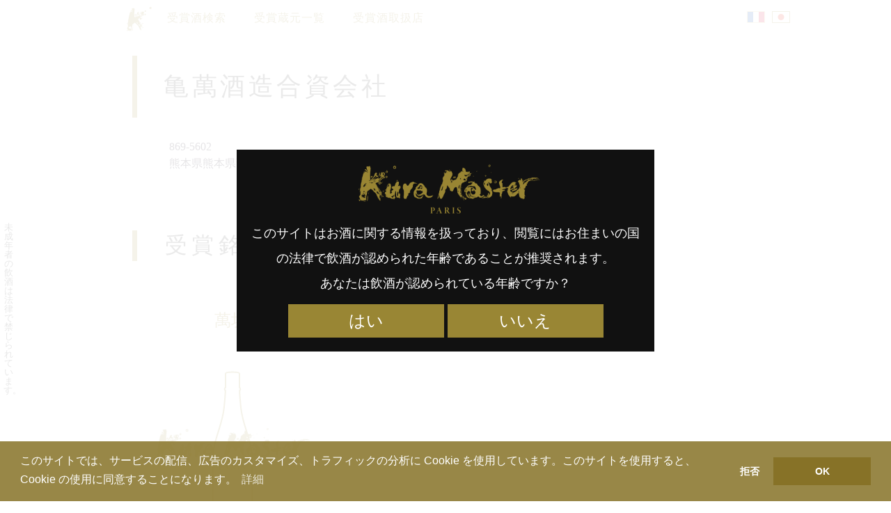

--- FILE ---
content_type: text/html; charset=UTF-8
request_url: https://kuramaster.com/search/ja/kuramoto/kamemanshuzo-corp/
body_size: 15804
content:

<!DOCTYPE html>
<!--[if IE 7]>
<html class="ie ie7" lang="ja">
<![endif]-->
<!--[if IE 8]>
<html class="ie ie8" lang="ja">
<![endif]-->
<!--[if !(IE 7) | !(IE 8)  ]><!-->
<html lang="ja">
<!--<![endif]-->
<head>
<meta charset="UTF-8" />
<meta name="viewport" content="width=device-width, initial-scale=1">
<link rel="profile" href="http://gmpg.org/xfn/11">

<link media="all" href="https://kuramaster.com/search/content/cache/autoptimize/css/autoptimize_615db60a483bd51b09800d993bd4b70e.css" rel="stylesheet"><title>亀萬酒造合資会社 &#8211; Kura Master Search</title>
<meta name='robots' content='max-image-preview:large' />
<link rel="alternate" href="https://kuramaster.com/search/ja/kuramoto/kamemanshuzo-corp/" hreflang="ja" />
<link rel="alternate" href="https://kuramaster.com/search/fr/kuramoto/kamemanshuzo-corp-fr/" hreflang="fr" />
<link rel='dns-prefetch' href='//cdnjs.cloudflare.com' />
<link rel='dns-prefetch' href='//s.w.org' />
<link rel="alternate" type="application/rss+xml" title="Kura Master Search &raquo; 亀萬酒造合資会社  のフィード" href="https://kuramaster.com/search/ja/kuramoto/kamemanshuzo-corp/feed/" />

<style id='global-styles-inline-css' type='text/css'>
body{--wp--preset--color--black: #000000;--wp--preset--color--cyan-bluish-gray: #abb8c3;--wp--preset--color--white: #ffffff;--wp--preset--color--pale-pink: #f78da7;--wp--preset--color--vivid-red: #cf2e2e;--wp--preset--color--luminous-vivid-orange: #ff6900;--wp--preset--color--luminous-vivid-amber: #fcb900;--wp--preset--color--light-green-cyan: #7bdcb5;--wp--preset--color--vivid-green-cyan: #00d084;--wp--preset--color--pale-cyan-blue: #8ed1fc;--wp--preset--color--vivid-cyan-blue: #0693e3;--wp--preset--color--vivid-purple: #9b51e0;--wp--preset--gradient--vivid-cyan-blue-to-vivid-purple: linear-gradient(135deg,rgba(6,147,227,1) 0%,rgb(155,81,224) 100%);--wp--preset--gradient--light-green-cyan-to-vivid-green-cyan: linear-gradient(135deg,rgb(122,220,180) 0%,rgb(0,208,130) 100%);--wp--preset--gradient--luminous-vivid-amber-to-luminous-vivid-orange: linear-gradient(135deg,rgba(252,185,0,1) 0%,rgba(255,105,0,1) 100%);--wp--preset--gradient--luminous-vivid-orange-to-vivid-red: linear-gradient(135deg,rgba(255,105,0,1) 0%,rgb(207,46,46) 100%);--wp--preset--gradient--very-light-gray-to-cyan-bluish-gray: linear-gradient(135deg,rgb(238,238,238) 0%,rgb(169,184,195) 100%);--wp--preset--gradient--cool-to-warm-spectrum: linear-gradient(135deg,rgb(74,234,220) 0%,rgb(151,120,209) 20%,rgb(207,42,186) 40%,rgb(238,44,130) 60%,rgb(251,105,98) 80%,rgb(254,248,76) 100%);--wp--preset--gradient--blush-light-purple: linear-gradient(135deg,rgb(255,206,236) 0%,rgb(152,150,240) 100%);--wp--preset--gradient--blush-bordeaux: linear-gradient(135deg,rgb(254,205,165) 0%,rgb(254,45,45) 50%,rgb(107,0,62) 100%);--wp--preset--gradient--luminous-dusk: linear-gradient(135deg,rgb(255,203,112) 0%,rgb(199,81,192) 50%,rgb(65,88,208) 100%);--wp--preset--gradient--pale-ocean: linear-gradient(135deg,rgb(255,245,203) 0%,rgb(182,227,212) 50%,rgb(51,167,181) 100%);--wp--preset--gradient--electric-grass: linear-gradient(135deg,rgb(202,248,128) 0%,rgb(113,206,126) 100%);--wp--preset--gradient--midnight: linear-gradient(135deg,rgb(2,3,129) 0%,rgb(40,116,252) 100%);--wp--preset--duotone--dark-grayscale: url('#wp-duotone-dark-grayscale');--wp--preset--duotone--grayscale: url('#wp-duotone-grayscale');--wp--preset--duotone--purple-yellow: url('#wp-duotone-purple-yellow');--wp--preset--duotone--blue-red: url('#wp-duotone-blue-red');--wp--preset--duotone--midnight: url('#wp-duotone-midnight');--wp--preset--duotone--magenta-yellow: url('#wp-duotone-magenta-yellow');--wp--preset--duotone--purple-green: url('#wp-duotone-purple-green');--wp--preset--duotone--blue-orange: url('#wp-duotone-blue-orange');--wp--preset--font-size--small: 13px;--wp--preset--font-size--medium: 20px;--wp--preset--font-size--large: 36px;--wp--preset--font-size--x-large: 42px;}.has-black-color{color: var(--wp--preset--color--black) !important;}.has-cyan-bluish-gray-color{color: var(--wp--preset--color--cyan-bluish-gray) !important;}.has-white-color{color: var(--wp--preset--color--white) !important;}.has-pale-pink-color{color: var(--wp--preset--color--pale-pink) !important;}.has-vivid-red-color{color: var(--wp--preset--color--vivid-red) !important;}.has-luminous-vivid-orange-color{color: var(--wp--preset--color--luminous-vivid-orange) !important;}.has-luminous-vivid-amber-color{color: var(--wp--preset--color--luminous-vivid-amber) !important;}.has-light-green-cyan-color{color: var(--wp--preset--color--light-green-cyan) !important;}.has-vivid-green-cyan-color{color: var(--wp--preset--color--vivid-green-cyan) !important;}.has-pale-cyan-blue-color{color: var(--wp--preset--color--pale-cyan-blue) !important;}.has-vivid-cyan-blue-color{color: var(--wp--preset--color--vivid-cyan-blue) !important;}.has-vivid-purple-color{color: var(--wp--preset--color--vivid-purple) !important;}.has-black-background-color{background-color: var(--wp--preset--color--black) !important;}.has-cyan-bluish-gray-background-color{background-color: var(--wp--preset--color--cyan-bluish-gray) !important;}.has-white-background-color{background-color: var(--wp--preset--color--white) !important;}.has-pale-pink-background-color{background-color: var(--wp--preset--color--pale-pink) !important;}.has-vivid-red-background-color{background-color: var(--wp--preset--color--vivid-red) !important;}.has-luminous-vivid-orange-background-color{background-color: var(--wp--preset--color--luminous-vivid-orange) !important;}.has-luminous-vivid-amber-background-color{background-color: var(--wp--preset--color--luminous-vivid-amber) !important;}.has-light-green-cyan-background-color{background-color: var(--wp--preset--color--light-green-cyan) !important;}.has-vivid-green-cyan-background-color{background-color: var(--wp--preset--color--vivid-green-cyan) !important;}.has-pale-cyan-blue-background-color{background-color: var(--wp--preset--color--pale-cyan-blue) !important;}.has-vivid-cyan-blue-background-color{background-color: var(--wp--preset--color--vivid-cyan-blue) !important;}.has-vivid-purple-background-color{background-color: var(--wp--preset--color--vivid-purple) !important;}.has-black-border-color{border-color: var(--wp--preset--color--black) !important;}.has-cyan-bluish-gray-border-color{border-color: var(--wp--preset--color--cyan-bluish-gray) !important;}.has-white-border-color{border-color: var(--wp--preset--color--white) !important;}.has-pale-pink-border-color{border-color: var(--wp--preset--color--pale-pink) !important;}.has-vivid-red-border-color{border-color: var(--wp--preset--color--vivid-red) !important;}.has-luminous-vivid-orange-border-color{border-color: var(--wp--preset--color--luminous-vivid-orange) !important;}.has-luminous-vivid-amber-border-color{border-color: var(--wp--preset--color--luminous-vivid-amber) !important;}.has-light-green-cyan-border-color{border-color: var(--wp--preset--color--light-green-cyan) !important;}.has-vivid-green-cyan-border-color{border-color: var(--wp--preset--color--vivid-green-cyan) !important;}.has-pale-cyan-blue-border-color{border-color: var(--wp--preset--color--pale-cyan-blue) !important;}.has-vivid-cyan-blue-border-color{border-color: var(--wp--preset--color--vivid-cyan-blue) !important;}.has-vivid-purple-border-color{border-color: var(--wp--preset--color--vivid-purple) !important;}.has-vivid-cyan-blue-to-vivid-purple-gradient-background{background: var(--wp--preset--gradient--vivid-cyan-blue-to-vivid-purple) !important;}.has-light-green-cyan-to-vivid-green-cyan-gradient-background{background: var(--wp--preset--gradient--light-green-cyan-to-vivid-green-cyan) !important;}.has-luminous-vivid-amber-to-luminous-vivid-orange-gradient-background{background: var(--wp--preset--gradient--luminous-vivid-amber-to-luminous-vivid-orange) !important;}.has-luminous-vivid-orange-to-vivid-red-gradient-background{background: var(--wp--preset--gradient--luminous-vivid-orange-to-vivid-red) !important;}.has-very-light-gray-to-cyan-bluish-gray-gradient-background{background: var(--wp--preset--gradient--very-light-gray-to-cyan-bluish-gray) !important;}.has-cool-to-warm-spectrum-gradient-background{background: var(--wp--preset--gradient--cool-to-warm-spectrum) !important;}.has-blush-light-purple-gradient-background{background: var(--wp--preset--gradient--blush-light-purple) !important;}.has-blush-bordeaux-gradient-background{background: var(--wp--preset--gradient--blush-bordeaux) !important;}.has-luminous-dusk-gradient-background{background: var(--wp--preset--gradient--luminous-dusk) !important;}.has-pale-ocean-gradient-background{background: var(--wp--preset--gradient--pale-ocean) !important;}.has-electric-grass-gradient-background{background: var(--wp--preset--gradient--electric-grass) !important;}.has-midnight-gradient-background{background: var(--wp--preset--gradient--midnight) !important;}.has-small-font-size{font-size: var(--wp--preset--font-size--small) !important;}.has-medium-font-size{font-size: var(--wp--preset--font-size--medium) !important;}.has-large-font-size{font-size: var(--wp--preset--font-size--large) !important;}.has-x-large-font-size{font-size: var(--wp--preset--font-size--x-large) !important;}
</style>



<script type='text/javascript' src='https://cdnjs.cloudflare.com/ajax/libs/jquery/1.10.2/jquery.min.js?ver=5.9.12' id='jquery-js'></script>

<link rel="https://api.w.org/" href="https://kuramaster.com/search/wp-json/" /><link rel="alternate" type="application/json" href="https://kuramaster.com/search/wp-json/wp/v2/kuramoto/322" /><meta name="referrer" content="no-referrer-when-downgrade" />
		<style type="text/css" id="wp-custom-css">
			body.laureats-2025 .top-2025 th:first-child{background-image:none}
.top-2025.best5ex{display:none}		</style>
		
<script src="//cdnjs.cloudflare.com/ajax/libs/cookieconsent2/3.0.6/cookieconsent.min.js"></script>
<script>

window.addEventListener("load", function(){
window.cookieconsent.initialise({
	"palette": {
		"popup": {
			"background": "rgba(135,114,39,0.85)",
			"text": "#ffffff"
		},
		"button": {
			"background": "#877227",
			"text": "#ffffff"
		}
	},

	onPopupOpen: function(status) {
		var type = this.options.type;
		if (type == 'opt-in') enableCookies();
	},

	onInitialise: function (status) {
		var type = this.options.type;
		var didConsent = this.hasConsented();
		if (status == 'deny') {
			// disable cookies
			disableCookies();
		} else {
			// enable cookies
			enableCookies();
		}
	},

	onStatusChange: function(status, chosenBefore) {
		var type = this.options.type;
		var didConsent = this.hasConsented();
		if (type == 'opt-in' && didConsent) {
			// enable cookies
			enableCookies();
		}
		if (type == 'opt-out' && !didConsent) {
			// disable cookies
			disableCookies();
		}
	},

	onRevokeChoice: function() {
		var type = this.options.type;
		if (type == 'opt-in') {
			// disable cookies
			disableCookies();
		}
		if (type == 'opt-out') {
			// enable cookies
			enableCookies();
		}
	},

//	"theme": "edgeless",
	"type": "opt-out",
	"content": {
		"message": "\u3053\u306e\u30b5\u30a4\u30c8\u3067\u306f\u3001\u30b5\u30fc\u30d3\u30b9\u306e\u914d\u4fe1\u3001\u5e83\u544a\u306e\u30ab\u30b9\u30bf\u30de\u30a4\u30ba\u3001\u30c8\u30e9\u30d5\u30a3\u30c3\u30af\u306e\u5206\u6790\u306b Cookie \u3092\u4f7f\u7528\u3057\u3066\u3044\u307e\u3059\u3002\u3053\u306e\u30b5\u30a4\u30c8\u3092\u4f7f\u7528\u3059\u308b\u3068\u3001Cookie \u306e\u4f7f\u7528\u306b\u540c\u610f\u3059\u308b\u3053\u3068\u306b\u306a\u308a\u307e\u3059\u3002",
		"dismiss": "OK",
		"allow": "同意する",
		"deny": "\u62d2\u5426",
		"link": "\u8a73\u7d30",
		"href": "https://policies.google.com/technologies/cookies?hl=ja"
	}
})});

function enableCookies(){
	(function(w,d,s,l,i){w[l]=w[l]||[];w[l].push({'gtm.start':
new Date().getTime(),event:'gtm.js'});var f=d.getElementsByTagName(s)[0],
j=d.createElement(s),dl=l!='dataLayer'?'&l='+l:'';j.async=true;j.src=
'https://www.googletagmanager.com/gtm.js?id='+i+dl;f.parentNode.insertBefore(j,f);
})(window,document,'script','dataLayer','GTM-WN8LGQW');

  (function(i,s,o,g,r,a,m){i['GoogleAnalyticsObject']=r;i[r]=i[r]||function(){
  (i[r].q=i[r].q||[]).push(arguments)},i[r].l=1*new Date();a=s.createElement(o),
  m=s.getElementsByTagName(o)[0];a.async=1;a.src=g;m.parentNode.insertBefore(a,m)
  })(window,document,'script','https://www.google-analytics.com/analytics.js','ga');

  ga('create', 'UA-91268340-1', 'auto');
  ga('send', 'pageview');
}
function disableCookies(){
	window['ga-disable-UA-91268340-1'] = true;
	$.removeCookie("_ga", {expires:-1, path:"/"});
	$.removeCookie("_gid", {expires:-1, path:"/"});
	$.removeCookie("mw-wp-form-token", {expires:-1, path:"/"});
	$.removeCookie("mw-wp-form_session_mw-wp-form-80", {expires:-1, path:"/"});
	$.removeCookie("mw-wp-form_session_mw-wp-form-85", {expires:-1, path:"/"});
	$.removeCookie("modal", {expires:-1, path:"/"});
}

</script>

<meta property="og:url" content="https://kuramaster.com/search/ja/kuramoto/kamemanshuzo-corp/" />
<meta property="og:type" content="website" />
<meta property="og:site_name" content="Kura Master Search" />
<meta property="og:title" content="亀萬酒造合資会社" />
<meta property="twitter:title" content="亀萬酒造合資会社" />
<meta property="og:description" content="萬坊, " />
<meta name="twitter:description" content="萬坊, " />
<meta property="og:image" content="https://kuramaster.com/search/content/uploads/2021/07/logo-kura-master-paris-ogp.png" />
<meta property="og:image:secure_url" content="https://kuramaster.com/search/content/uploads/2021/07/logo-kura-master-paris-ogp.png" />
<meta property="og:image:width" content="1200" />
<meta property="og:image:height" content="630" />
<meta property="article:publisher" content="https://www.facebook.com/kuramasterdeparis" />
<meta property="og:locale" content="ja_JP" />
<meta property="fb:page_id" content="632451106952422" />
<meta name="twitter:card" content="summary_large_image">
<meta name="twitter:site" content="@kuramasterparis">
</head>

<body class="archive tax-kuramoto term-kamemanshuzo-corp term-322 ja">
<!-- Google Tag Manager (noscript) -->
<noscript><iframe src="https://www.googletagmanager.com/ns.html?id=GTM-WN8LGQW"
height="0" width="0" style="display:none;visibility:hidden"></iframe></noscript>
<!-- End Google Tag Manager (noscript) -->

<header class="header">

<nav id="menu">
<div class="menu-wrapper">

<div class="menu-menu-ja-container"><ul id="menu-menu-ja" class="menu"><li id="menu-item-283" class="site-top-link menu-item menu-item-type-custom menu-item-object-custom menu-item-283"><a href="https://kuramaster.com/">TOP</a></li>
<li id="menu-item-593" class="menu-item menu-item-type-post_type menu-item-object-page menu-item-home menu-item-593"><a href="https://kuramaster.com/search/ja/">受賞酒検索</a></li>
<li id="menu-item-5515" class="menu-item menu-item-type-post_type menu-item-object-page menu-item-5515"><a href="https://kuramaster.com/search/ja/kuramoto/">受賞蔵元一覧</a></li>
<li id="menu-item-11262" class="menu-item menu-item-type-custom menu-item-object-custom menu-item-11262"><a href="/search/ja/dealers/">受賞酒取扱店</a></li>
</ul></div>
<ul id="abc-lang-nav">	<li class="lang-item lang-item-82 lang-item-ja current-lang lang-item-first"><a  lang="ja" hreflang="ja" href="https://kuramaster.com/search/ja/kuramoto/kamemanshuzo-corp/">日本語</a></li>
	<li class="lang-item lang-item-123 lang-item-fr"><a  lang="fr-FR" hreflang="fr-FR" href="https://kuramaster.com/search/fr/kuramoto/kamemanshuzo-corp-fr/">Français</a></li>
</ul>
</div><!-- menu-wrapper -->
</nav>

</header>

<style type="text/css" media="all">
/*.term-description.fr p:first-child,*//* Company name roman */
.term-description.fr p:nth-child(3),
.term-description.ja p:nth-child(2),
.term-description.ja p:first-child{display:none;}
.term-description.fr p:nth-child(4),
.term-description.ja p:nth-child(4){display:block;}
.cat_count{position:absolute;top:0;right:0;}
@media screen and (min-width:481px){
	.term-description{margin-left:45px;}
}
</style>

<div class="content">

	<div class="entry clearfix">

		<h1 class="term-title">    亀萬酒造合資会社</h1>


<div class="columns-2">
<div class="term-description ja avoid">
<p>Kameman shuzo CO.,LTD</p>
<p>1192 Tsunagimachi, Ashikita<br />
Kumamoto 869-5602</p>
<p>869-5602<br />
熊本県熊本県葦北郡津奈木町津奈木1192 </p>
</div>
<div class="avoid">
</div>
</div>


		<h2 class="left-title">受賞銘柄</h2>


		<ul id="sort_map" class="map flex">





<li class="child-page archives sake" data-order="20234" data-medal_count="4">


<a href="https://kuramaster.com/search/ja/sake/n4946367070354"><h3 class="x-large"><strong><span class="lang-ja">萬坊</span></strong></h3><figure class="logo-KM-sq"><svg viewBox="0 0 256 256" class="bouteille wp-post-image"><use xlink:href="#bouteille"></use></svg></figure></a>

<span class="btn-category"><a href="https://kuramaster.com/search/ja/category/sake/junmai-2023-platinum-ja/" class="sake junmai-2023-platinum-ja junmai 2023 platinum ja">2023年度 純米酒部門 プラチナ賞</a> <a href="https://kuramaster.com/search/ja/category/sake/junmai-2022-platinum-ja/" class="sake junmai-2022-platinum-ja junmai 2022 platinum ja">2022年度 純米酒部門 プラチナ賞</a> <a href="https://kuramaster.com/search/ja/category/sake/junmai-2020-gold-ja/" class="sake junmai-2020-gold-ja junmai 2020 gold ja">2020年度 純米酒部門 金賞</a> <a href="https://kuramaster.com/search/ja/category/sake/junmai-2017-platinum-ja/" class="sake junmai-2017-platinum-ja junmai 2017 platinum ja">2017年度 純米部門 プラチナ賞</a> </span>

</li>



		</ul>

<div id="medal_total_count" class="cat_count cache">4</div>

&nbsp;
	</div><!-- entry -->

<span class="cache">
<svg xmlns="http://www.w3.org/2000/svg" xmlns:xlink="http://www.w3.org/1999/xlink" xml:space="preserve" xmlns:serif="http://www.serif.com/" style="fill-rule:evenodd;clip-rule:evenodd;stroke-linecap:round;stroke-linejoin:round;stroke-miterlimit:1.5;">
	<symbol viewbox="0 0 256 256" id="bouteille">
		<path d="M129.965,19.556l0.199,0c0.006,0 0.011,0 0.016,0.001c6.191,0.014 9.721,0.361 9.721,2.319l0,19.812c0,-0 1.25,0.253 1.25,2.298c0,2.046 -0.855,1.807 -0.855,1.807c-0,0 -0.824,-1.521 1.784,25.166c2.609,26.686 16.242,46.688 16.242,75.14c-0,44.056 0.178,77.52 0.178,83.53c0,5.643 -15.079,6.825 -27.287,6.948c-0.053,0.008 -0.105,0.012 -0.157,0.012c-0.36,-0 -0.723,-0.001 -1.091,-0.003c-0.369,0.002 -0.732,0.003 -1.091,0.003c-0.053,-0 -0.105,-0.004 -0.158,-0.012c-12.208,-0.123 -27.287,-1.305 -27.287,-6.948c0,-6.01 0.179,-39.474 0.179,-83.53c-0,-28.452 13.632,-48.454 16.241,-75.14c2.608,-26.687 1.784,-25.166 1.784,-25.166c0,0 -0.855,0.239 -0.855,-1.807c0,-2.045 1.25,-2.298 1.25,-2.298l0,-19.812c0,-1.958 3.53,-2.305 9.721,-2.319c0.005,-0.001 0.011,-0.001 0.016,-0.001l0.2,0Z" style="fill:none;stroke-width:2px;"/>
	</symbol>
</svg>
</span>

<script type="text/javascript">
jQuery(function($){
	$('.term-description a, .avoid a').attr('target', '_blank').attr('rel', 'noopener');
});
</script>


<script type="text/javascript"><!--
function window_open(lien){
	window = window.open(lien,"","width=680,height=480,scrollbars=yes,status=no,toolbar=no,resizable=yes");
	window.focus();
}
//-->
</script>

<div class="sns">
	<a class="facebook" href="https://www.facebook.com/share.php?u=https%3A%2F%2Fkuramaster.com%2Fsearch%2Fja%2Fkuramoto%2Fkamemanshuzo-corp%2F&t=亀萬酒造合資会社 - Kura Master Search" onclick="window_open(this.href);return false;" target="_blank" rel="nofollow">Facebook</a>
	<a class="twitter" href="https://twitter.com/share?url=https%3A%2F%2Fkuramaster.com%2Fsearch%2Fja%2Fkuramoto%2Fkamemanshuzo-corp%2F&text=亀萬酒造合資会社 - Kura Master Search" target="_blank" rel="nofollow">Twitter</a>
	<a class="pocket" href="https://getpocket.com/edit?url=https%3A%2F%2Fkuramaster.com%2Fsearch%2Fja%2Fkuramoto%2Fkamemanshuzo-corp%2F" onclick="window_open(this.href);return false;" target="_blank" rel="nofollow">Pocket</a>
	<a class="linkedin" target="_blank" href="https://www.linkedin.com/shareArticle?mini=true&url=https%3A%2F%2Fkuramaster.com%2Fsearch%2Fja%2Fkuramoto%2Fkamemanshuzo-corp%2F&title=亀萬酒造合資会社 - Kura Master Search" onclick="window_open(this.href);return false;" target="_blank" rel="nofollow">LinkedIn</a>
	<a class="line" href="https://line.naver.jp/R/msg/text/?url=https%3A%2F%2Fkuramaster.com%2Fsearch%2Fja%2Fkuramoto%2Fkamemanshuzo-corp%2F" onclick="window_open(this.href);return false;" target="_blank" rel="nofollow">LINE</a>
</div>
</div>


<style type="text/css" media="all">
#caution{
	position:absolute;
	left:3px;
	top:300px;
	z-index:8;
	mix-blend-mode:difference;
	color:#ddd;
	font-size:13px;
	-moz-transition:	opacity 1s ease;
	-webkit-transition:	opacity 1s ease;
	-o-transition:		opacity 1s ease;
	-ms-transition:		opacity 1s ease;
	transition:			opacity 1s ease;
}
.fadeout{opacity:0;}
#caution.fr{
	transform-origin:left bottom;
	-o-transform-origin:left bottom;
	transform:rotate(90deg);
	-o-transform:rotate(90deg);
	white-space:nowrap;
	left:0px;
}
#caution.ja{
	padding-top:20px;
	width:1.1em;
	line-height:1em;
}
#caution.stick{
	position:fixed;
	top:30px;
}
@media screen and (min-width:480px){
	#caution.ja{left:5px;}
	#caution.fr{left:3px;}
}
</style>

<div id="caution" class="ja">未成年者の飲酒は法律で禁じられています。</div>

<script>
window.addEventListener('scroll', function(){
	const item = document.querySelector('#caution');
	if(window.scrollY > 270){
		item.classList.add('stick');
	}else{
		item.classList.remove('stick');
	}
});
(function(){
	var sec = 3;
	var item = document.querySelector('#caution');
	var events = ['scroll', 'keydown', 'click'];
	var timeoutId;

	function setTimer() {
		timeoutId = setTimeout(hideCaution, sec * 1000);
	}
	function resetTimer() {
		clearTimeout(timeoutId);
		item.classList.remove('fadeout');
		setTimer();
	}

	function setEvents(func) {
		var len = events.length;
		while (len--) {
			addEventListener(events[len], func, false);
		}
	}

	function hideCaution() {
		item.classList.add('fadeout');
	}

	setTimer();
	setEvents(resetTimer);
})();
</script>
<footer id="footer">

<aside class="padding-top padding-bottom">
<div class="widget-wrap"><div class="widget widget_search"><form role="search" method="get" id="searchform" class="searchform" action="https://kuramaster.com/search/ja/">
				<div>
					<label class="screen-reader-text" for="s">検索:</label>
					<input type="text" value="" name="s" id="s" />
					<input type="submit" id="searchsubmit" value="検索" />
				</div>
			</form></div></div></aside>

<aside class="columns padding-top">
<div class="widget-wrap"><div class="widget widget_categories"><h2>カテゴリー</h2>
			<ul>
					<li class="cat-item cat-item-2"><a href="https://kuramaster.com/search/ja/category/sake/">日本酒</a> (1,730)
<ul class='children'>
	<li class="cat-item cat-item-6210"><a href="https://kuramaster.com/search/ja/category/sake/president-2025/">2025年度 プレジデント賞</a> (1)
</li>
	<li class="cat-item cat-item-6212"><a href="https://kuramaster.com/search/ja/category/sake/alliance-gastronomique-2025/">2025年度 アリアンス ガストロノミー賞</a> (1)
</li>
	<li class="cat-item cat-item-6214"><a href="https://kuramaster.com/search/ja/category/sake/jury-2025/">2025年度 審査員賞</a> (8)
</li>
	<li class="cat-item cat-item-6216"><a href="https://kuramaster.com/search/ja/category/sake/top-2025/">2025年度 優秀賞</a> (30)
</li>
	<li class="cat-item cat-item-6218"><a href="https://kuramaster.com/search/ja/category/sake/finalists-2025/">2025年度 決勝進出日本酒</a> (50)
</li>
	<li class="cat-item cat-item-6220"><a href="https://kuramaster.com/search/ja/category/sake/sake-sparkling-2025-platinum/">2025年度 サケ スパークリング部門 プラチナ賞</a> (7)
</li>
	<li class="cat-item cat-item-6222"><a href="https://kuramaster.com/search/ja/category/sake/sake-sparkling-2025-gold/">2025年度 サケ スパークリング部門 金賞</a> (12)
</li>
	<li class="cat-item cat-item-6224"><a href="https://kuramaster.com/search/ja/category/sake/junmai-daiginjo-1-35-2025-platinum/">2025年度 純米大吟醸酒（1-35%）部門 プラチナ賞</a> (14)
</li>
	<li class="cat-item cat-item-6226"><a href="https://kuramaster.com/search/ja/category/sake/junmai-daiginjo-1-35-2025-gold/">2025年度 純米大吟醸酒（1-35%）部門 金賞</a> (27)
</li>
	<li class="cat-item cat-item-6228"><a href="https://kuramaster.com/search/ja/category/sake/junmai-daiginjo-36-50-2025-platinum/">2025年度 純米大吟醸酒（36-50%）部門 プラチナ賞</a> (35)
</li>
	<li class="cat-item cat-item-6230"><a href="https://kuramaster.com/search/ja/category/sake/junmai-daiginjo-36-50-2025-gold/">2025年度 純米大吟醸酒（36-50%）部門 金賞</a> (69)
</li>
	<li class="cat-item cat-item-6232"><a href="https://kuramaster.com/search/ja/category/sake/junmai-51-65-2025-platinum/">2025年度 純米酒（51-65%）部門 プラチナ賞</a> (35)
</li>
	<li class="cat-item cat-item-6234"><a href="https://kuramaster.com/search/ja/category/sake/junmai-51-65-2025-gold/">2025年度 純米酒（51-65%）部門 金賞</a> (70)
</li>
	<li class="cat-item cat-item-6236"><a href="https://kuramaster.com/search/ja/category/sake/junmai-66-100-2025-platinum/">2025年度 純米酒（66-100%）部門 プラチナ賞</a> (6)
</li>
	<li class="cat-item cat-item-6238"><a href="https://kuramaster.com/search/ja/category/sake/junmai-66-100-2025-gold/">2025年度 純米酒（66-100%）部門 金賞</a> (10)
</li>
	<li class="cat-item cat-item-6240"><a href="https://kuramaster.com/search/ja/category/sake/daiginjo-2025-platinum/">2025年度 大吟醸酒部門 プラチナ賞</a> (11)
</li>
	<li class="cat-item cat-item-6242"><a href="https://kuramaster.com/search/ja/category/sake/daiginjo-2025-gold/">2025年度 大吟醸酒部門 金賞</a> (18)
</li>
	<li class="cat-item cat-item-6244"><a href="https://kuramaster.com/search/ja/category/sake/classic-fermentation-2025-platinum/">2025年度 クラシック酛部門 プラチナ賞</a> (8)
</li>
	<li class="cat-item cat-item-6246"><a href="https://kuramaster.com/search/ja/category/sake/classic-fermentation-2025-gold/">2025年度 クラシック酛部門 金賞</a> (17)
</li>
	<li class="cat-item cat-item-6248"><a href="https://kuramaster.com/search/ja/category/sake/vintage-2025-platinum/">2025年度 古酒部門 プラチナ賞</a> (7)
</li>
	<li class="cat-item cat-item-6250"><a href="https://kuramaster.com/search/ja/category/sake/vintage-2025-gold/">2025年度 古酒部門 金賞</a> (12)
</li>
	<li class="cat-item cat-item-5426"><a href="https://kuramaster.com/search/ja/category/sake/president-2024/">2024年度 プレジデント賞</a> (1)
</li>
	<li class="cat-item cat-item-5428"><a href="https://kuramaster.com/search/ja/category/sake/alliance-gastronomique-2024/">2024年度 アリアンス ガストロノミー賞</a> (1)
</li>
	<li class="cat-item cat-item-5430"><a href="https://kuramaster.com/search/ja/category/sake/jury-2024/">2024年度 審査員賞</a> (6)
</li>
	<li class="cat-item cat-item-5432"><a href="https://kuramaster.com/search/ja/category/sake/top-2024/">2024年度 TOP銘柄</a> (24)
</li>
	<li class="cat-item cat-item-5434"><a href="https://kuramaster.com/search/ja/category/sake/finalists-2024/">2024年度 二次審査進出日本酒</a> (40)
</li>
	<li class="cat-item cat-item-5436"><a href="https://kuramaster.com/search/ja/category/sake/junmai-2024-platinum/">2024年度 純米酒部門 プラチナ賞</a> (41)
</li>
	<li class="cat-item cat-item-5438"><a href="https://kuramaster.com/search/ja/category/sake/junmai-2024-gold/">2024年度 純米酒部門 金賞</a> (82)
</li>
	<li class="cat-item cat-item-5440"><a href="https://kuramaster.com/search/ja/category/sake/daiginjo-2024-platinum/">2024年度 大吟醸酒部門 プラチナ賞</a> (10)
</li>
	<li class="cat-item cat-item-5442"><a href="https://kuramaster.com/search/ja/category/sake/daiginjo-2024-gold/">2024年度 大吟醸酒部門 金賞</a> (19)
</li>
	<li class="cat-item cat-item-5444"><a href="https://kuramaster.com/search/ja/category/sake/junmai-daiginjo-2024-platinum/">2024年度 純米大吟醸酒部門 プラチナ賞</a> (55)
</li>
	<li class="cat-item cat-item-5446"><a href="https://kuramaster.com/search/ja/category/sake/junmai-daiginjo-2024-gold/">2024年度 純米大吟醸酒部門 金賞</a> (110)
</li>
	<li class="cat-item cat-item-5448"><a href="https://kuramaster.com/search/ja/category/sake/sake-sparkling-2024-platinum/">2024年度 サケ スパークリング部門 プラチナ賞</a> (6)
</li>
	<li class="cat-item cat-item-5450"><a href="https://kuramaster.com/search/ja/category/sake/sake-sparkling-2024-gold/">2024年度 サケ スパークリング部門 金賞</a> (14)
</li>
	<li class="cat-item cat-item-5452"><a href="https://kuramaster.com/search/ja/category/sake/classic-fermentation-2024-platinum/">2024年度 クラシック酛部門 プラチナ賞</a> (14)
</li>
	<li class="cat-item cat-item-5454"><a href="https://kuramaster.com/search/ja/category/sake/classic-fermentation-2024-gold/">2024年度 クラシック酛部門 金賞</a> (27)
</li>
	<li class="cat-item cat-item-5456"><a href="https://kuramaster.com/search/ja/category/sake/vintage-2024-platinum/">2024年度 古酒部門 プラチナ賞</a> (8)
</li>
	<li class="cat-item cat-item-5458"><a href="https://kuramaster.com/search/ja/category/sake/vintage-2024-gold/">2024年度 古酒部門 金賞</a> (17)
</li>
	<li class="cat-item cat-item-4517"><a href="https://kuramaster.com/search/ja/category/sake/president-2023-ja/">2023年度 プレジデント賞</a> (1)
</li>
	<li class="cat-item cat-item-4521"><a href="https://kuramaster.com/search/ja/category/sake/jury-2023-ja/">2023年度 審査員賞</a> (5)
</li>
	<li class="cat-item cat-item-4523"><a href="https://kuramaster.com/search/ja/category/sake/top-2023/">2023年度 上位16銘柄</a> (16)
</li>
	<li class="cat-item cat-item-4525"><a href="https://kuramaster.com/search/ja/category/sake/finalists-2023/">2023年度 決勝進出日本酒</a> (34)
</li>
	<li class="cat-item cat-item-4527"><a href="https://kuramaster.com/search/ja/category/sake/junmai-2023-platinum-ja/">2023年度 純米酒部門 プラチナ賞</a> (42)
</li>
	<li class="cat-item cat-item-4529"><a href="https://kuramaster.com/search/ja/category/sake/junmai-2023-gold-ja/">2023年度 純米酒部門 金賞</a> (89)
</li>
	<li class="cat-item cat-item-4531"><a href="https://kuramaster.com/search/ja/category/sake/junmai-daiginjo-2023-platinum-ja/">2023年度 純米大吟醸酒部門 プラチナ賞</a> (47)
</li>
	<li class="cat-item cat-item-4533"><a href="https://kuramaster.com/search/ja/category/sake/junmai-daiginjo-2023-gold-ja/">2023年度 純米大吟醸酒部門 金賞</a> (99)
</li>
	<li class="cat-item cat-item-4535"><a href="https://kuramaster.com/search/ja/category/sake/sake-sparkling-2023-platinum-ja/">2023年度 サケ スパークリング部門 プラチナ賞</a> (7)
</li>
	<li class="cat-item cat-item-4537"><a href="https://kuramaster.com/search/ja/category/sake/sake-sparkling-2023-gold-ja/">2023年度 サケ スパークリング部門 金賞</a> (13)
</li>
	<li class="cat-item cat-item-4539"><a href="https://kuramaster.com/search/ja/category/sake/classic-fermentation-2023-platinum-ja/">2023年度 クラシック酛部門 プラチナ賞</a> (13)
</li>
	<li class="cat-item cat-item-4541"><a href="https://kuramaster.com/search/ja/category/sake/classic-fermentation-2023-gold-ja/">2023年度 クラシック酛部門 金賞</a> (26)
</li>
	<li class="cat-item cat-item-4543"><a href="https://kuramaster.com/search/ja/category/sake/vintage-2023-platinum-ja/">2023年度 古酒部門 プラチナ賞</a> (8)
</li>
	<li class="cat-item cat-item-4545"><a href="https://kuramaster.com/search/ja/category/sake/vintage-2023-gold-ja/">2023年度 古酒部門 金賞</a> (15)
</li>
	<li class="cat-item cat-item-3767"><a href="https://kuramaster.com/search/ja/category/sake/president-2022-ja/">2022年度 プレジデント賞</a> (1)
</li>
	<li class="cat-item cat-item-3769"><a href="https://kuramaster.com/search/ja/category/sake/alliance-gastronomique-2022-ja/">2022年度 アリアンス ガストロノミー賞</a> (1)
</li>
	<li class="cat-item cat-item-3771"><a href="https://kuramaster.com/search/ja/category/sake/jury-2022-ja/">2022年度 審査員賞</a> (5)
</li>
	<li class="cat-item cat-item-3773"><a href="https://kuramaster.com/search/ja/category/sake/top-2022/">2022年度 上位16銘柄</a> (16)
</li>
	<li class="cat-item cat-item-3775"><a href="https://kuramaster.com/search/ja/category/sake/finalists-2022/">2022年度 決勝進出日本酒</a> (32)
</li>
	<li class="cat-item cat-item-3777"><a href="https://kuramaster.com/search/ja/category/sake/junmai-2022-platinum-ja/">2022年度 純米酒部門 プラチナ賞</a> (45)
</li>
	<li class="cat-item cat-item-3779"><a href="https://kuramaster.com/search/ja/category/sake/junmai-2022-gold-ja/">2022年度 純米酒部門 金賞</a> (92)
</li>
	<li class="cat-item cat-item-3781"><a href="https://kuramaster.com/search/ja/category/sake/junmai-daiginjo-2022-platinum-ja/">2022年度 純米大吟醸酒部門 プラチナ賞</a> (50)
</li>
	<li class="cat-item cat-item-3783"><a href="https://kuramaster.com/search/ja/category/sake/junmai-daiginjo-2022-gold-ja/">2022年度 純米大吟醸酒部門 金賞</a> (102)
</li>
	<li class="cat-item cat-item-3785"><a href="https://kuramaster.com/search/ja/category/sake/sake-sparkling-2022-platinum-ja/">2022年度 サケ スパークリング部門 プラチナ賞</a> (7)
</li>
	<li class="cat-item cat-item-3787"><a href="https://kuramaster.com/search/ja/category/sake/sake-sparkling-2022-gold-ja/">2022年度 サケ スパークリング部門 金賞</a> (13)
</li>
	<li class="cat-item cat-item-3789"><a href="https://kuramaster.com/search/ja/category/sake/kimoto-2022-platinum-ja/">2022年度 生酛部門 プラチナ賞</a> (8)
</li>
	<li class="cat-item cat-item-3791"><a href="https://kuramaster.com/search/ja/category/sake/kimoto-2022-gold-ja/">2022年度 生酛部門 金賞</a> (16)
</li>
	<li class="cat-item cat-item-3793"><a href="https://kuramaster.com/search/ja/category/sake/vintage-2022-platinum-ja/">2022年度 古酒部門 プラチナ賞</a> (11)
</li>
	<li class="cat-item cat-item-3795"><a href="https://kuramaster.com/search/ja/category/sake/vintage-2022-gold-ja/">2022年度 古酒部門 金賞</a> (22)
</li>
	<li class="cat-item cat-item-239"><a href="https://kuramaster.com/search/ja/category/sake/president-2021-ja/">2021年度 プレジデント賞</a> (1)
</li>
	<li class="cat-item cat-item-241"><a href="https://kuramaster.com/search/ja/category/sake/jury-2021-ja/">2021年度 審査員賞</a> (5)
</li>
	<li class="cat-item cat-item-237"><a href="https://kuramaster.com/search/ja/category/sake/top-2021/">2021年度 上位16銘柄</a> (16)
</li>
	<li class="cat-item cat-item-3"><a href="https://kuramaster.com/search/ja/category/sake/junmai-2021-platinum-ja/">2021年度 純米酒部門 プラチナ賞</a> (45)
</li>
	<li class="cat-item cat-item-219"><a href="https://kuramaster.com/search/ja/category/sake/junmai-2021-gold-ja/">2021年度 純米酒部門 金賞</a> (91)
</li>
	<li class="cat-item cat-item-221"><a href="https://kuramaster.com/search/ja/category/sake/junmai-daiginjo-2021-platinum-ja/">2021年度 純米大吟醸酒部門 プラチナ賞</a> (44)
</li>
	<li class="cat-item cat-item-223"><a href="https://kuramaster.com/search/ja/category/sake/junmai-daiginjo-2021-gold-ja/">2021年度 純米大吟醸酒部門 金賞</a> (90)
</li>
	<li class="cat-item cat-item-225"><a href="https://kuramaster.com/search/ja/category/sake/sake-sparkling-2021-platinum-ja/">2021年度 サケ スパークリング部門 プラチナ賞</a> (5)
</li>
	<li class="cat-item cat-item-227"><a href="https://kuramaster.com/search/ja/category/sake/sake-sparkling-2021-gold-ja/">2021年度 サケ スパークリング部門 金賞</a> (11)
</li>
	<li class="cat-item cat-item-229"><a href="https://kuramaster.com/search/ja/category/sake/gohyakumangoku-2021-platinum-ja/">2021年度 五百万石部門 プラチナ賞</a> (6)
</li>
	<li class="cat-item cat-item-231"><a href="https://kuramaster.com/search/ja/category/sake/gohyakumangoku-2021-gold-ja/">2021年度 五百万石部門 金賞</a> (11)
</li>
	<li class="cat-item cat-item-233"><a href="https://kuramaster.com/search/ja/category/sake/miyamanishiki-2021-platinum-ja/">2021年度 美山錦部門 プラチナ賞</a> (4)
</li>
	<li class="cat-item cat-item-235"><a href="https://kuramaster.com/search/ja/category/sake/miyamanishiki-2021-gold-ja/">2021年度 美山錦部門 金賞</a> (9)
</li>
	<li class="cat-item cat-item-194"><a href="https://kuramaster.com/search/ja/category/sake/president-2020-ja/">2020年度 プレジデント賞</a> (1)
</li>
	<li class="cat-item cat-item-196"><a href="https://kuramaster.com/search/ja/category/sake/jury-2020-ja/">2020年度 審査員賞</a> (6)
</li>
	<li class="cat-item cat-item-217"><a href="https://kuramaster.com/search/ja/category/sake/top-2020/">2020年度 上位18銘柄</a> (18)
</li>
	<li class="cat-item cat-item-166"><a href="https://kuramaster.com/search/ja/category/sake/junmai-2020-platinum-ja/">2020年度 純米酒部門 プラチナ賞</a> (38)
</li>
	<li class="cat-item cat-item-136"><a href="https://kuramaster.com/search/ja/category/sake/junmai-2020-gold-ja/">2020年度 純米酒部門 金賞</a> (79)
</li>
	<li class="cat-item cat-item-4"><a href="https://kuramaster.com/search/ja/category/sake/junmai-daiginjo-2020-platinum-ja/">2020年度 純米大吟醸酒部門 プラチナ賞</a> (34)
</li>
	<li class="cat-item cat-item-134"><a href="https://kuramaster.com/search/ja/category/sake/junmai-daiginjo-2020-gold-ja/">2020年度 純米大吟醸酒部門 金賞</a> (71)
</li>
	<li class="cat-item cat-item-7"><a href="https://kuramaster.com/search/ja/category/sake/sake-sparkling-2020-platinum-ja/">2020年度 サケ スパークリング部門 プラチナ賞</a> (3)
</li>
	<li class="cat-item cat-item-168"><a href="https://kuramaster.com/search/ja/category/sake/sake-sparkling-2020-gold-ja/">2020年度 サケ スパークリング部門 金賞</a> (9)
</li>
	<li class="cat-item cat-item-170"><a href="https://kuramaster.com/search/ja/category/sake/yamadanishiki-2020-platinum-ja/">2020年度 山田錦部門 プラチナ賞</a> (3)
</li>
	<li class="cat-item cat-item-172"><a href="https://kuramaster.com/search/ja/category/sake/yamadanishiki-2020-gold-ja/">2020年度 山田錦部門 金賞</a> (15)
</li>
	<li class="cat-item cat-item-174"><a href="https://kuramaster.com/search/ja/category/sake/omachi-2020-platinum-ja/">2020年度 雄町部門 プラチナ賞</a> (3)
</li>
	<li class="cat-item cat-item-176"><a href="https://kuramaster.com/search/ja/category/sake/omachi-2020-gold-ja/">2020年度 雄町部門 金賞</a> (11)
</li>
	<li class="cat-item cat-item-178"><a href="https://kuramaster.com/search/ja/category/sake/dewasansan-2020-platinum-ja/">2020年度 出羽燦々部門 プラチナ賞</a> (3)
</li>
	<li class="cat-item cat-item-180"><a href="https://kuramaster.com/search/ja/category/sake/dewasansan-2020-gold-ja/">2020年度 出羽燦々部門 金賞</a> (3)
</li>
	<li class="cat-item cat-item-190"><a href="https://kuramaster.com/search/ja/category/sake/president-2019-ja/">2019年度 プレジデント賞</a> (1)
</li>
	<li class="cat-item cat-item-192"><a href="https://kuramaster.com/search/ja/category/sake/jury-2019-ja/">2019年度 審査員賞</a> (4)
</li>
	<li class="cat-item cat-item-215"><a href="https://kuramaster.com/search/ja/category/sake/top-2019/">2019年度 上位14銘柄</a> (14)
</li>
	<li class="cat-item cat-item-162"><a href="https://kuramaster.com/search/ja/category/sake/junmai-2019-platinum-ja/">2019年度 純米酒部門 プラチナ賞</a> (34)
</li>
	<li class="cat-item cat-item-164"><a href="https://kuramaster.com/search/ja/category/sake/junmai-2019-gold-ja/">2019年度 純米酒部門 金賞</a> (78)
</li>
	<li class="cat-item cat-item-138"><a href="https://kuramaster.com/search/ja/category/sake/junmai-daiginjo-2019-platinum-ja/">2019年度 純米大吟醸酒部門 プラチナ賞</a> (32)
</li>
	<li class="cat-item cat-item-140"><a href="https://kuramaster.com/search/ja/category/sake/junmai-daiginjo-2019-gold-ja/">2019年度 純米大吟醸酒部門 金賞</a> (75)
</li>
	<li class="cat-item cat-item-8"><a href="https://kuramaster.com/search/ja/category/sake/sparkling-standard-2019-platinum-ja/">2019年度 スパークリング・スタンダード部門 プラチナ賞</a> (3)
</li>
	<li class="cat-item cat-item-146"><a href="https://kuramaster.com/search/ja/category/sake/sparkling-standard-2019-gold-ja/">2019年度 スパークリング・スタンダード部門 金賞</a> (7)
</li>
	<li class="cat-item cat-item-9"><a href="https://kuramaster.com/search/ja/category/sake/sparkling-soft-2019-platinum-ja/">2019年度 スパークリング・ソフト部門 プラチナ賞</a> (3)
</li>
	<li class="cat-item cat-item-148"><a href="https://kuramaster.com/search/ja/category/sake/sparkling-soft-2019-gold-ja/">2019年度 スパークリング・ソフト部門 金賞</a> (3)
</li>
	<li class="cat-item cat-item-186"><a href="https://kuramaster.com/search/ja/category/sake/president-2018-ja/">2018年度 プレジデント賞</a> (1)
</li>
	<li class="cat-item cat-item-188"><a href="https://kuramaster.com/search/ja/category/sake/jury-2018-ja/">2018年度 審査員賞</a> (3)
</li>
	<li class="cat-item cat-item-213"><a href="https://kuramaster.com/search/ja/category/sake/top-2018/">2018年度 上位12銘柄</a> (12)
</li>
	<li class="cat-item cat-item-158"><a href="https://kuramaster.com/search/ja/category/sake/junmai-2018-platinum-ja/">2018年度 純米酒部門 プラチナ賞</a> (10)
</li>
	<li class="cat-item cat-item-160"><a href="https://kuramaster.com/search/ja/category/sake/junmai-2018-gold-ja/">2018年度 純米酒部門 金賞</a> (25)
</li>
	<li class="cat-item cat-item-5"><a href="https://kuramaster.com/search/ja/category/sake/junmai-daiginjo-junmai-ginjo-2018-platinum-ja/">2018年度 純米大吟醸＆純米吟醸酒部門 プラチナ賞</a> (62)
</li>
	<li class="cat-item cat-item-144"><a href="https://kuramaster.com/search/ja/category/sake/junmai-daiginjo-junmai-ginjo-2018-gold-ja/">2018年度 純米大吟醸＆純米吟醸酒部門 金賞</a> (107)
</li>
	<li class="cat-item cat-item-6"><a href="https://kuramaster.com/search/ja/category/sake/nigori-2018-platinum-ja/">2018年度 にごり酒部門 プラチナ賞</a> (3)
</li>
	<li class="cat-item cat-item-142"><a href="https://kuramaster.com/search/ja/category/sake/nigori-2018-gold-ja/">2018年度 にごり酒部門 金賞</a> (6)
</li>
	<li class="cat-item cat-item-182"><a href="https://kuramaster.com/search/ja/category/sake/president-2017-ja/">2017年度 プレジデント賞</a> (1)
</li>
	<li class="cat-item cat-item-184"><a href="https://kuramaster.com/search/ja/category/sake/jury-2017-ja/">2017年度 審査員特別賞</a> (1)
</li>
	<li class="cat-item cat-item-211"><a href="https://kuramaster.com/search/ja/category/sake/top-2017/">2017年度 上位10銘柄</a> (10)
</li>
	<li class="cat-item cat-item-150"><a href="https://kuramaster.com/search/ja/category/sake/junmai-2017-platinum-ja/">2017年度 純米部門 プラチナ賞</a> (29)
</li>
	<li class="cat-item cat-item-152"><a href="https://kuramaster.com/search/ja/category/sake/junmai-2017-gold-ja/">2017年度 純米部門 金賞</a> (65)
</li>
	<li class="cat-item cat-item-154"><a href="https://kuramaster.com/search/ja/category/sake/junmai-daiginjo-2017-platinum-ja/">2017年度 純米大吟醸部門 プラチナ賞</a> (28)
</li>
	<li class="cat-item cat-item-156"><a href="https://kuramaster.com/search/ja/category/sake/junmai-daiginjo-2017-gold-ja/">2017年度 純米大吟醸部門 金賞</a> (58)
</li>
</ul>
</li>
	<li class="cat-item cat-item-10"><a href="https://kuramaster.com/search/ja/category/hsa/">本格焼酎・泡盛</a> (247)
<ul class='children'>
	<li class="cat-item cat-item-6294"><a href="https://kuramaster.com/search/ja/category/hsa/hsa-president-2025/">2025年度 本格焼酎・泡盛コンクール プレジデント賞</a> (1)
</li>
	<li class="cat-item cat-item-6296"><a href="https://kuramaster.com/search/ja/category/hsa/hsa-jury-2025/">2025年度 本格焼酎・泡盛コンクール 審査員賞</a> (8)
</li>
	<li class="cat-item cat-item-6298"><a href="https://kuramaster.com/search/ja/category/hsa/hsa-top-2025/">2025年度 本格焼酎・泡盛コンクール 優秀賞</a> (17)
</li>
	<li class="cat-item cat-item-6300"><a href="https://kuramaster.com/search/ja/category/hsa/hsa-finalists-2025/">2025年度 決勝進出本格焼酎・泡盛</a> (28)
</li>
	<li class="cat-item cat-item-6302"><a href="https://kuramaster.com/search/ja/category/hsa/imo-2025-platinum/">2025年度 芋部門 プラチナ賞</a> (4)
</li>
	<li class="cat-item cat-item-6304"><a href="https://kuramaster.com/search/ja/category/hsa/imo-2025-gold/">2025年度 芋部門 金賞</a> (10)
</li>
	<li class="cat-item cat-item-6306"><a href="https://kuramaster.com/search/ja/category/hsa/kome-2025-platinum/">2025年度 米部門 プラチナ賞</a> (2)
</li>
	<li class="cat-item cat-item-6308"><a href="https://kuramaster.com/search/ja/category/hsa/kome-2025-gold/">2025年度 米部門 金賞</a> (4)
</li>
	<li class="cat-item cat-item-6310"><a href="https://kuramaster.com/search/ja/category/hsa/mugi-2025-platinum/">2025年度 麦部門 プラチナ賞</a> (3)
</li>
	<li class="cat-item cat-item-6312"><a href="https://kuramaster.com/search/ja/category/hsa/mugi-2025-gold/">2025年度 麦部門 金賞</a> (7)
</li>
	<li class="cat-item cat-item-6314"><a href="https://kuramaster.com/search/ja/category/hsa/kokutou-2025-platinum/">2025年度 黒糖部門 プラチナ賞</a> (1)
</li>
	<li class="cat-item cat-item-6316"><a href="https://kuramaster.com/search/ja/category/hsa/kokutou-2025-gold/">2025年度 黒糖部門 金賞</a> (1)
</li>
	<li class="cat-item cat-item-6318"><a href="https://kuramaster.com/search/ja/category/hsa/awamori-2025-platinum/">2025年度 泡盛部門 プラチナ賞</a> (2)
</li>
	<li class="cat-item cat-item-6320"><a href="https://kuramaster.com/search/ja/category/hsa/awamori-2025-gold/">2025年度 泡盛部門 金賞</a> (2)
</li>
	<li class="cat-item cat-item-6322"><a href="https://kuramaster.com/search/ja/category/hsa/variety-2025-platinum/">2025年度 バラエティー部門 プラチナ賞</a> (2)
</li>
	<li class="cat-item cat-item-6324"><a href="https://kuramaster.com/search/ja/category/hsa/variety-2025-gold/">2025年度 バラエティー部門 金賞</a> (4)
</li>
	<li class="cat-item cat-item-6326"><a href="https://kuramaster.com/search/ja/category/hsa/aged-in-barrels-2025-platinum/">2025年度 樽貯蔵部門 プラチナ賞</a> (3)
</li>
	<li class="cat-item cat-item-6328"><a href="https://kuramaster.com/search/ja/category/hsa/aged-in-barrels-2025-gold/">2025年度 樽貯蔵部門 金賞</a> (5)
</li>
	<li class="cat-item cat-item-6330"><a href="https://kuramaster.com/search/ja/category/hsa/prestige-2025-platinum/">2025年度 プレステージ コウジ スピリッツ部門 プラチナ賞</a> (1)
</li>
	<li class="cat-item cat-item-6332"><a href="https://kuramaster.com/search/ja/category/hsa/prestige-2025-gold/">2025年度 プレステージ コウジ スピリッツ部門 金賞</a> (3)
</li>
	<li class="cat-item cat-item-5495"><a href="https://kuramaster.com/search/ja/category/hsa/hsa-president-2024/">2024年度 本格焼酎・泡盛コンクール プレジデント賞</a> (1)
</li>
	<li class="cat-item cat-item-5497"><a href="https://kuramaster.com/search/ja/category/hsa/hsa-jury-2024/">2024年度 本格焼酎・泡盛コンクール 審査員賞</a> (8)
</li>
	<li class="cat-item cat-item-5499"><a href="https://kuramaster.com/search/ja/category/hsa/hsa-top-2024/">2024年度 本格焼酎・泡盛コンクール TOP銘柄</a> (17)
</li>
	<li class="cat-item cat-item-5501"><a href="https://kuramaster.com/search/ja/category/hsa/hsa-finalists-2024/">2024年度 二次審査進出本格焼酎・泡盛</a> (30)
</li>
	<li class="cat-item cat-item-5503"><a href="https://kuramaster.com/search/ja/category/hsa/imo-2024-platinum/">2024年度 芋部門 プラチナ賞</a> (4)
</li>
	<li class="cat-item cat-item-5505"><a href="https://kuramaster.com/search/ja/category/hsa/imo-2024-gold/">2024年度 芋部門 金賞</a> (8)
</li>
	<li class="cat-item cat-item-5507"><a href="https://kuramaster.com/search/ja/category/hsa/kome-2024-platinum/">2024年度 米部門 プラチナ賞</a> (2)
</li>
	<li class="cat-item cat-item-5509"><a href="https://kuramaster.com/search/ja/category/hsa/kome-2024-gold/">2024年度 米部門 金賞</a> (5)
</li>
	<li class="cat-item cat-item-5511"><a href="https://kuramaster.com/search/ja/category/hsa/mugi-2024-platinum/">2024年度 麦部門 プラチナ賞</a> (3)
</li>
	<li class="cat-item cat-item-5513"><a href="https://kuramaster.com/search/ja/category/hsa/mugi-2024-gold/">2024年度 麦部門 金賞</a> (7)
</li>
	<li class="cat-item cat-item-5515"><a href="https://kuramaster.com/search/ja/category/hsa/kokutou-2024-platinum/">2024年度 黒糖部門 プラチナ賞</a> (2)
</li>
	<li class="cat-item cat-item-5517"><a href="https://kuramaster.com/search/ja/category/hsa/kokutou-2024-gold/">2024年度 黒糖部門 金賞</a> (2)
</li>
	<li class="cat-item cat-item-5519"><a href="https://kuramaster.com/search/ja/category/hsa/awamori-2024-platinum/">2024年度 泡盛部門 プラチナ賞</a> (3)
</li>
	<li class="cat-item cat-item-5521"><a href="https://kuramaster.com/search/ja/category/hsa/awamori-2024-gold/">2024年度 泡盛部門 金賞</a> (7)
</li>
	<li class="cat-item cat-item-5523"><a href="https://kuramaster.com/search/ja/category/hsa/variety-2024-platinum/">2024年度 バラエティー部門 プラチナ賞</a> (2)
</li>
	<li class="cat-item cat-item-5525"><a href="https://kuramaster.com/search/ja/category/hsa/variety-2024-gold/">2024年度 バラエティー部門 金賞</a> (5)
</li>
	<li class="cat-item cat-item-5527"><a href="https://kuramaster.com/search/ja/category/hsa/aged-in-barrels-2024-platinum/">2024年度 樽貯蔵部門 プラチナ賞</a> (3)
</li>
	<li class="cat-item cat-item-5529"><a href="https://kuramaster.com/search/ja/category/hsa/aged-in-barrels-2024-gold/">2024年度 樽貯蔵部門 金賞</a> (6)
</li>
	<li class="cat-item cat-item-5531"><a href="https://kuramaster.com/search/ja/category/hsa/prestige-2024-platinum/">2024年度 プレステージ コウジ スピリッツ部門 プラチナ賞</a> (2)
</li>
	<li class="cat-item cat-item-5533"><a href="https://kuramaster.com/search/ja/category/hsa/prestige-2024-gold/">2024年度 プレステージ コウジ スピリッツ部門 金賞</a> (4)
</li>
	<li class="cat-item cat-item-4586"><a href="https://kuramaster.com/search/ja/category/hsa/hsa-president-2023-ja/">2023年度 本格焼酎・泡盛コンクール プレジデント賞</a> (1)
</li>
	<li class="cat-item cat-item-4588"><a href="https://kuramaster.com/search/ja/category/hsa/hsa-jury-2023-ja/">2023年度 本格焼酎・泡盛コンクール 審査員賞</a> (8)
</li>
	<li class="cat-item cat-item-4590"><a href="https://kuramaster.com/search/ja/category/hsa/hsa-top-2023/">2023年度 本格焼酎・泡盛コンクール 上位銘柄</a> (16)
</li>
	<li class="cat-item cat-item-4592"><a href="https://kuramaster.com/search/ja/category/hsa/hsa-finalists-2023/">2023年度 決勝進出本格焼酎・泡盛</a> (30)
</li>
	<li class="cat-item cat-item-4594"><a href="https://kuramaster.com/search/ja/category/hsa/imo-2023-platinum-ja/">2023年度 芋部門 プラチナ賞</a> (4)
</li>
	<li class="cat-item cat-item-4596"><a href="https://kuramaster.com/search/ja/category/hsa/imo-2023-gold-ja/">2023年度 芋部門 金賞</a> (9)
</li>
	<li class="cat-item cat-item-4598"><a href="https://kuramaster.com/search/ja/category/hsa/kome-2023-platinum-ja/">2023年度 米部門 プラチナ賞</a> (4)
</li>
	<li class="cat-item cat-item-4600"><a href="https://kuramaster.com/search/ja/category/hsa/kome-2023-gold-ja/">2023年度 米部門 金賞</a> (7)
</li>
	<li class="cat-item cat-item-4602"><a href="https://kuramaster.com/search/ja/category/hsa/mugi-2023-platinum-ja/">2023年度 麦部門 プラチナ賞</a> (3)
</li>
	<li class="cat-item cat-item-4604"><a href="https://kuramaster.com/search/ja/category/hsa/mugi-2023-gold-ja/">2023年度 麦部門 金賞</a> (6)
</li>
	<li class="cat-item cat-item-4606"><a href="https://kuramaster.com/search/ja/category/hsa/kokutou-2023-platinum-ja/">2023年度 黒糖部門 プラチナ賞</a> (1)
</li>
	<li class="cat-item cat-item-4608"><a href="https://kuramaster.com/search/ja/category/hsa/kokutou-2023-gold-ja/">2023年度 黒糖部門 金賞</a> (2)
</li>
	<li class="cat-item cat-item-4610"><a href="https://kuramaster.com/search/ja/category/hsa/awamori-2023-platinum-ja/">2023年度 泡盛部門 プラチナ賞</a> (2)
</li>
	<li class="cat-item cat-item-4612"><a href="https://kuramaster.com/search/ja/category/hsa/awamori-2023-gold-ja/">2023年度 泡盛部門 金賞</a> (4)
</li>
	<li class="cat-item cat-item-4614"><a href="https://kuramaster.com/search/ja/category/hsa/variety-2023-platinum-ja/">2023年度 バラエティー部門 プラチナ賞</a> (3)
</li>
	<li class="cat-item cat-item-4616"><a href="https://kuramaster.com/search/ja/category/hsa/variety-2023-gold-ja/">2023年度 バラエティー部門 金賞</a> (7)
</li>
	<li class="cat-item cat-item-4618"><a href="https://kuramaster.com/search/ja/category/hsa/aged-in-barrels-2023-platinum-ja/">2023年度 樽貯蔵部門 プラチナ賞</a> (2)
</li>
	<li class="cat-item cat-item-4620"><a href="https://kuramaster.com/search/ja/category/hsa/aged-in-barrels-2023-gold-ja/">2023年度 樽貯蔵部門 金賞</a> (4)
</li>
	<li class="cat-item cat-item-4622"><a href="https://kuramaster.com/search/ja/category/hsa/prestige-2023-platinum-ja/">2023年度 プレステージ コウジ スピリッツ部門 プラチナ賞</a> (1)
</li>
	<li class="cat-item cat-item-4624"><a href="https://kuramaster.com/search/ja/category/hsa/prestige-2023-gold-ja/">2023年度 プレステージ コウジ スピリッツ部門 金賞</a> (2)
</li>
	<li class="cat-item cat-item-3827"><a href="https://kuramaster.com/search/ja/category/hsa/hsa-president-2022-ja/">2022年度 本格焼酎・泡盛コンクール プレジデント賞</a> (1)
</li>
	<li class="cat-item cat-item-3829"><a href="https://kuramaster.com/search/ja/category/hsa/hsa-jury-2022-ja/">2022年度 本格焼酎・泡盛コンクール 審査員賞</a> (8)
</li>
	<li class="cat-item cat-item-3831"><a href="https://kuramaster.com/search/ja/category/hsa/hsa-top-2022/">2022年度 本格焼酎・泡盛コンクール 上位銘柄</a> (16)
</li>
	<li class="cat-item cat-item-3833"><a href="https://kuramaster.com/search/ja/category/hsa/hsa-finalists-2022/">2022年度 決勝進出本格焼酎・泡盛</a> (30)
</li>
	<li class="cat-item cat-item-3835"><a href="https://kuramaster.com/search/ja/category/hsa/imo-2022-platinum-ja/">2022年度 芋焼酎部門 プラチナ賞</a> (5)
</li>
	<li class="cat-item cat-item-3837"><a href="https://kuramaster.com/search/ja/category/hsa/imo-2022-gold-ja/">2022年度 芋焼酎部門 金賞</a> (10)
</li>
	<li class="cat-item cat-item-3839"><a href="https://kuramaster.com/search/ja/category/hsa/kome-2022-platinum-ja/">2022年度 米焼酎部門 プラチナ賞</a> (2)
</li>
	<li class="cat-item cat-item-3841"><a href="https://kuramaster.com/search/ja/category/hsa/kome-2022-gold-ja/">2022年度 米焼酎部門 金賞</a> (4)
</li>
	<li class="cat-item cat-item-3843"><a href="https://kuramaster.com/search/ja/category/hsa/mugi-2022-platinum-ja/">2022年度 麦焼酎部門 プラチナ賞</a> (5)
</li>
	<li class="cat-item cat-item-3845"><a href="https://kuramaster.com/search/ja/category/hsa/mugi-2022-gold-ja/">2022年度 麦焼酎部門 金賞</a> (9)
</li>
	<li class="cat-item cat-item-3847"><a href="https://kuramaster.com/search/ja/category/hsa/variation-2022-platinum-ja/">2022年度 バリエーション焼酎部門 プラチナ賞</a> (2)
</li>
	<li class="cat-item cat-item-3849"><a href="https://kuramaster.com/search/ja/category/hsa/variation-2022-gold-ja/">2022年度 バリエーション焼酎部門 金賞</a> (4)
</li>
	<li class="cat-item cat-item-3851"><a href="https://kuramaster.com/search/ja/category/hsa/flavor-2022-platinum-ja/">2022年度 フレーバー焼酎部門 プラチナ賞</a> (1)
</li>
	<li class="cat-item cat-item-3853"><a href="https://kuramaster.com/search/ja/category/hsa/flavor-2022-gold-ja/">2022年度 フレーバー焼酎部門 金賞</a> (1)
</li>
	<li class="cat-item cat-item-3855"><a href="https://kuramaster.com/search/ja/category/hsa/awamori-2022-platinum-ja/">2022年度 泡盛部門 プラチナ賞</a> (2)
</li>
	<li class="cat-item cat-item-3857"><a href="https://kuramaster.com/search/ja/category/hsa/awamori-2022-gold-ja/">2022年度 泡盛部門 金賞</a> (2)
</li>
	<li class="cat-item cat-item-3859"><a href="https://kuramaster.com/search/ja/category/hsa/aged-in-barrels-2022-platinum-ja/">2022年度 樽貯蔵(焼酎・泡盛)部門 プラチナ賞</a> (4)
</li>
	<li class="cat-item cat-item-3861"><a href="https://kuramaster.com/search/ja/category/hsa/aged-in-barrels-2022-gold-ja/">2022年度 樽貯蔵(焼酎・泡盛)部門 金賞</a> (8)
</li>
	<li class="cat-item cat-item-3863"><a href="https://kuramaster.com/search/ja/category/hsa/prestige-2022-platinum-ja/">2022年度 プレステージ コウジ(焼酎・泡盛)スピリッツ部門 プラチナ賞</a> (2)
</li>
	<li class="cat-item cat-item-3865"><a href="https://kuramaster.com/search/ja/category/hsa/prestige-2022-gold-ja/">2022年度 プレステージ コウジ(焼酎・泡盛)スピリッツ部門 金賞</a> (3)
</li>
	<li class="cat-item cat-item-3090"><a href="https://kuramaster.com/search/ja/category/hsa/hsa-president-2021-ja/">2021年度 本格焼酎・泡盛コンクール プレジデント賞</a> (1)
</li>
	<li class="cat-item cat-item-3092"><a href="https://kuramaster.com/search/ja/category/hsa/hsa-jury-2021-ja/">2021年度 本格焼酎・泡盛コンクール 審査員賞</a> (6)
</li>
	<li class="cat-item cat-item-3088"><a href="https://kuramaster.com/search/ja/category/hsa/hsa-top-2021/">2021年度 本格焼酎・泡盛コンクール 上位銘柄</a> (13)
</li>
	<li class="cat-item cat-item-71"><a href="https://kuramaster.com/search/ja/category/hsa/imo-2021-platinum-ja/">2021年度 芋焼酎部門 プラチナ賞</a> (6)
</li>
	<li class="cat-item cat-item-757"><a href="https://kuramaster.com/search/ja/category/hsa/imo-2021-gold-ja/">2021年度 芋焼酎部門 金賞</a> (11)
</li>
	<li class="cat-item cat-item-72"><a href="https://kuramaster.com/search/ja/category/hsa/kome-2021-platinum-ja/">2021年度 米焼酎部門 プラチナ賞</a> (4)
</li>
	<li class="cat-item cat-item-759"><a href="https://kuramaster.com/search/ja/category/hsa/kome-2021-gold-ja/">2021年度 米焼酎部門 金賞</a> (7)
</li>
	<li class="cat-item cat-item-73"><a href="https://kuramaster.com/search/ja/category/hsa/mugi-2021-platinum-ja/">2021年度 麦焼酎部門 プラチナ賞</a> (3)
</li>
	<li class="cat-item cat-item-761"><a href="https://kuramaster.com/search/ja/category/hsa/mugi-2021-gold-ja/">2021年度 麦焼酎部門 金賞</a> (5)
</li>
	<li class="cat-item cat-item-74"><a href="https://kuramaster.com/search/ja/category/hsa/kokutou-2021-platinum-ja/">2021年度 黒糖焼酎部門 プラチナ賞</a> (2)
</li>
	<li class="cat-item cat-item-763"><a href="https://kuramaster.com/search/ja/category/hsa/kokutou-2021-gold-ja/">2021年度 黒糖焼酎部門 金賞</a> (2)
</li>
	<li class="cat-item cat-item-75"><a href="https://kuramaster.com/search/ja/category/hsa/aged-in-barrels-2021-platinum-ja/">2021年度 樽貯蔵部門 プラチナ賞</a> (3)
</li>
	<li class="cat-item cat-item-76"><a href="https://kuramaster.com/search/ja/category/hsa/aged-in-barrels-2021-gold-ja/">2021年度 樽貯蔵部門 金賞</a> (6)
</li>
	<li class="cat-item cat-item-70"><a href="https://kuramaster.com/search/ja/category/hsa/awamori-2021-platinum-ja/">2021年度 泡盛部門 プラチナ賞</a> (2)
</li>
	<li class="cat-item cat-item-3052"><a href="https://kuramaster.com/search/ja/category/hsa/awamori-2021-gold-ja/">2021年度 泡盛部門 金賞</a> (3)
</li>
</ul>
</li>
	<li class="cat-item cat-item-4676"><a href="https://kuramaster.com/search/ja/category/umeshu/">梅酒</a> (71)
<ul class='children'>
	<li class="cat-item cat-item-6375"><a href="https://kuramaster.com/search/ja/category/umeshu/umeshu-jury-2025/">2025年度 梅酒コンクール 審査員賞</a> (1)
</li>
	<li class="cat-item cat-item-6377"><a href="https://kuramaster.com/search/ja/category/umeshu/umeshu-top-2025/">2025年度 梅酒コンクール 優秀賞</a> (3)
</li>
	<li class="cat-item cat-item-6379"><a href="https://kuramaster.com/search/ja/category/umeshu/umeshu-finalists-2025/">2025年度 決勝進出梅酒</a> (5)
</li>
	<li class="cat-item cat-item-6381"><a href="https://kuramaster.com/search/ja/category/umeshu/umeshu-2025-platinum/">2025年度 梅酒コンクール プラチナ賞</a> (11)
</li>
	<li class="cat-item cat-item-6383"><a href="https://kuramaster.com/search/ja/category/umeshu/umeshu-2025-gold/">2025年度 梅酒コンクール 金賞</a> (14)
</li>
	<li class="cat-item cat-item-5575"><a href="https://kuramaster.com/search/ja/category/umeshu/umeshu-jury-2024/">2024年度 梅酒コンクール 審査員賞</a> (1)
</li>
	<li class="cat-item cat-item-5577"><a href="https://kuramaster.com/search/ja/category/umeshu/umeshu-top-2024/">2024年度 梅酒コンクール TOP銘柄</a> (3)
</li>
	<li class="cat-item cat-item-5579"><a href="https://kuramaster.com/search/ja/category/umeshu/umeshu-finalists-2024/">2024年度 二次審査進出梅酒</a> (5)
</li>
	<li class="cat-item cat-item-5581"><a href="https://kuramaster.com/search/ja/category/umeshu/umeshu-2024-platinum/">2024年度 梅酒コンクール プラチナ賞</a> (7)
</li>
	<li class="cat-item cat-item-5583"><a href="https://kuramaster.com/search/ja/category/umeshu/umeshu-2024-gold/">2024年度 梅酒コンクール 金賞</a> (19)
</li>
	<li class="cat-item cat-item-4519"><a href="https://kuramaster.com/search/ja/category/umeshu/alliance-gastronomique-2023-ja/">2023年度 アリアンス ガストロノミー賞</a> (1)
</li>
	<li class="cat-item cat-item-4734"><a href="https://kuramaster.com/search/ja/category/umeshu/umeshu-jury-2023-ja/">2023年度 梅酒コンクール 審査員賞</a> (1)
</li>
	<li class="cat-item cat-item-4680"><a href="https://kuramaster.com/search/ja/category/umeshu/umeshu-top-2023/">2023年度 梅酒コンクール 上位銘柄</a> (2)
</li>
	<li class="cat-item cat-item-4736"><a href="https://kuramaster.com/search/ja/category/umeshu/umeshu-finalists-2023/">2023年度 決勝進出梅酒</a> (5)
</li>
	<li class="cat-item cat-item-4682"><a href="https://kuramaster.com/search/ja/category/umeshu/umeshu-2023-platinum-ja/">2023年度 梅酒コンクール プラチナ賞</a> (11)
</li>
	<li class="cat-item cat-item-4684"><a href="https://kuramaster.com/search/ja/category/umeshu/umeshu-2023-gold-ja/">2023年度 梅酒コンクール 金賞</a> (23)
</li>
</ul>
</li>
	<li class="cat-item cat-item-6395"><a href="https://kuramaster.com/search/ja/category/wine/">日本ワイン</a> (11)
<ul class='children'>
	<li class="cat-item cat-item-6399"><a href="https://kuramaster.com/search/ja/category/wine/wine-jury-2025/">2025年度 日本ワインコンクール 審査員賞</a> (1)
</li>
	<li class="cat-item cat-item-6401"><a href="https://kuramaster.com/search/ja/category/wine/wine-top-2025/">2025年度 日本ワインコンクール 優秀賞</a> (3)
</li>
	<li class="cat-item cat-item-6403"><a href="https://kuramaster.com/search/ja/category/wine/wine-finalists-2025/">2025年度 決勝進出日本ワイン</a> (4)
</li>
	<li class="cat-item cat-item-6405"><a href="https://kuramaster.com/search/ja/category/wine/koushuu-2025-platinum/">2025年度 甲州部門 プラチナ賞</a> (3)
</li>
	<li class="cat-item cat-item-6407"><a href="https://kuramaster.com/search/ja/category/wine/koushuu-2025-gold/">2025年度 甲州部門 金賞</a> (8)
</li>
</ul>
</li>
			</ul>

			</div></div><div class="widget-wrap"><div class="widget widget_tag_cloud"><h2>タグ</h2><div class="tagcloud"><a href="https://kuramaster.com/search/ja/tag/2025/" class="tag-cloud-link tag-link-6425 2025 tag-link-position-1" style="font-size: 19.344827586207pt;" aria-label="2025 (448個の項目)">2025<span class="tag-link-count"> (448)</span></a>
<a href="https://kuramaster.com/search/ja/tag/2024/" class="tag-cloud-link tag-link-5595 2024 tag-link-position-2" style="font-size: 19.537931034483pt;" aria-label="2024 (493個の項目)">2024<span class="tag-link-count"> (493)</span></a>
<a href="https://kuramaster.com/search/ja/tag/2023/" class="tag-cloud-link tag-link-4577 2023 tag-link-position-3" style="font-size: 19.393103448276pt;" aria-label="2023 (454個の項目)">2023<span class="tag-link-count"> (454)</span></a>
<a href="https://kuramaster.com/search/ja/tag/2022/" class="tag-cloud-link tag-link-3907 2022 tag-link-position-4" style="font-size: 19.248275862069pt;" aria-label="2022 (430個の項目)">2022<span class="tag-link-count"> (430)</span></a>
<a href="https://kuramaster.com/search/ja/tag/2021/" class="tag-cloud-link tag-link-15 2021 tag-link-position-5" style="font-size: 18.958620689655pt;" aria-label="2021 (370個の項目)">2021<span class="tag-link-count"> (370)</span></a>
<a href="https://kuramaster.com/search/ja/tag/2020/" class="tag-cloud-link tag-link-14 2020 tag-link-position-6" style="font-size: 18.28275862069pt;" aria-label="2020 (271個の項目)">2020<span class="tag-link-count"> (271)</span></a>
<a href="https://kuramaster.com/search/ja/tag/2019/" class="tag-cloud-link tag-link-13 2019 tag-link-position-7" style="font-size: 17.993103448276pt;" aria-label="2019 (235個の項目)">2019<span class="tag-link-count"> (235)</span></a>
<a href="https://kuramaster.com/search/ja/tag/2018/" class="tag-cloud-link tag-link-12 2018 tag-link-position-8" style="font-size: 17.8pt;" aria-label="2018 (211個の項目)">2018<span class="tag-link-count"> (211)</span></a>
<a href="https://kuramaster.com/search/ja/tag/2017/" class="tag-cloud-link tag-link-11 2017 tag-link-position-9" style="font-size: 17.462068965517pt;" aria-label="2017 (180個の項目)">2017<span class="tag-link-count"> (180)</span></a>
<a href="https://kuramaster.com/search/ja/tag/prix-du-president-ja/" class="tag-cloud-link tag-link-78 prix du president ja tag-link-position-10" style="font-size: 12.248275862069pt;" aria-label="プレジデント賞 (14個の項目)">プレジデント賞<span class="tag-link-count"> (14)</span></a>
<a href="https://kuramaster.com/search/ja/tag/prix-alliance-gastronomique-ja/" class="tag-cloud-link tag-link-3909 prix alliance gastronomique ja tag-link-position-11" style="font-size: 9.9310344827586pt;" aria-label="アリアンス ガストロノミー賞 (4個の項目)">アリアンス ガストロノミー賞<span class="tag-link-count"> (4)</span></a>
<a href="https://kuramaster.com/search/ja/tag/prix-du-jury-ja/" class="tag-cloud-link tag-link-120 prix du jury ja tag-link-position-12" style="font-size: 15.675862068966pt;" aria-label="審査員賞 (76個の項目)">審査員賞<span class="tag-link-count"> (76)</span></a>
<a href="https://kuramaster.com/search/ja/tag/medaille-de-platine-ja/" class="tag-cloud-link tag-link-77 medaille de platine ja tag-link-position-13" style="font-size: 20.648275862069pt;" aria-label="プラチナ賞 (835個の項目)">プラチナ賞<span class="tag-link-count"> (835)</span></a>
<a href="https://kuramaster.com/search/ja/tag/medaille-dor-ja/" class="tag-cloud-link tag-link-113 medaille dor ja tag-link-position-14" style="font-size: 22pt;" aria-label="金賞 (1,566個の項目)">金賞<span class="tag-link-count"> (1566)</span></a>
<a href="https://kuramaster.com/search/ja/tag/junmai-ja/" class="tag-cloud-link tag-link-67 junmai ja tag-link-position-15" style="font-size: 18.813793103448pt;" aria-label="純米酒 (346個の項目)">純米酒<span class="tag-link-count"> (346)</span></a>
<a href="https://kuramaster.com/search/ja/tag/tokubetsu-junmai/" class="tag-cloud-link tag-link-6597 tokubetsu junmai tag-link-position-16" style="font-size: 16.206896551724pt;" aria-label="特別純米酒 (100個の項目)">特別純米酒<span class="tag-link-count"> (100)</span></a>
<a href="https://kuramaster.com/search/ja/tag/junmai-ginjo-ja/" class="tag-cloud-link tag-link-1947 junmai ginjo ja tag-link-position-17" style="font-size: 18.524137931034pt;" aria-label="純米吟醸酒 (302個の項目)">純米吟醸酒<span class="tag-link-count"> (302)</span></a>
<a href="https://kuramaster.com/search/ja/tag/junmai-daiginjo-ja/" class="tag-cloud-link tag-link-68 junmai daiginjo ja tag-link-position-18" style="font-size: 20.213793103448pt;" aria-label="純米大吟醸酒 (682個の項目)">純米大吟醸酒<span class="tag-link-count"> (682)</span></a>
<a href="https://kuramaster.com/search/ja/tag/daiginjo/" class="tag-cloud-link tag-link-5991 daiginjo tag-link-position-19" style="font-size: 14.903448275862pt;" aria-label="大吟醸酒 (53個の項目)">大吟醸酒<span class="tag-link-count"> (53)</span></a>
<a href="https://kuramaster.com/search/ja/tag/genshu/" class="tag-cloud-link tag-link-4696 genshu tag-link-position-20" style="font-size: 16.641379310345pt;" aria-label="原酒 (122個の項目)">原酒<span class="tag-link-count"> (122)</span></a>
<a href="https://kuramaster.com/search/ja/tag/nigori-ja/" class="tag-cloud-link tag-link-1951 nigori ja tag-link-position-21" style="font-size: 11.910344827586pt;" aria-label="にごり (12個の項目)">にごり<span class="tag-link-count"> (12)</span></a>
<a href="https://kuramaster.com/search/ja/tag/sparkling-ja/" class="tag-cloud-link tag-link-2394 sparkling ja tag-link-position-22" style="font-size: 15.193103448276pt;" aria-label="発泡 (60個の項目)">発泡<span class="tag-link-count"> (60)</span></a>
<a href="https://kuramaster.com/search/ja/tag/kijoshu/" class="tag-cloud-link tag-link-4511 kijoshu tag-link-position-23" style="font-size: 13.11724137931pt;" aria-label="貴醸酒 (22個の項目)">貴醸酒<span class="tag-link-count"> (22)</span></a>
<a href="https://kuramaster.com/search/ja/tag/koshu-ja/" class="tag-cloud-link tag-link-3913 koshu ja tag-link-position-24" style="font-size: 14.710344827586pt;" aria-label="古酒 (48個の項目)">古酒<span class="tag-link-count"> (48)</span></a>
<a href="https://kuramaster.com/search/ja/tag/kimoto-ja/" class="tag-cloud-link tag-link-3911 kimoto ja tag-link-position-25" style="font-size: 15.434482758621pt;" aria-label="生酛 (68個の項目)">生酛<span class="tag-link-count"> (68)</span></a>
<a href="https://kuramaster.com/search/ja/tag/yamahai/" class="tag-cloud-link tag-link-4506 yamahai tag-link-position-26" style="font-size: 15.096551724138pt;" aria-label="山廃 (58個の項目)">山廃<span class="tag-link-count"> (58)</span></a>
<a href="https://kuramaster.com/search/ja/tag/bodaimoto-ja/" class="tag-cloud-link tag-link-4581 bodaimoto ja tag-link-position-27" style="font-size: 9.448275862069pt;" aria-label="菩提酛 (3個の項目)">菩提酛<span class="tag-link-count"> (3)</span></a>
<a href="https://kuramaster.com/search/ja/tag/mizumoto-ja/" class="tag-cloud-link tag-link-4692 mizumoto ja tag-link-position-28" style="font-size: 9.448275862069pt;" aria-label="水酛 (3個の項目)">水酛<span class="tag-link-count"> (3)</span></a>
<a href="https://kuramaster.com/search/ja/tag/sankiamazakemoto/" class="tag-cloud-link tag-link-5386 sankiamazakemoto tag-link-position-29" style="font-size: 8.8689655172414pt;" aria-label="酸基醴酛 (2個の項目)">酸基醴酛<span class="tag-link-count"> (2)</span></a>
<a href="https://kuramaster.com/search/ja/tag/taruzake/" class="tag-cloud-link tag-link-5390 taruzake tag-link-position-30" style="font-size: 9.448275862069pt;" aria-label="樽酒 (3個の項目)">樽酒<span class="tag-link-count"> (3)</span></a>
<a href="https://kuramaster.com/search/ja/tag/yamadanishiki-ja/" class="tag-cloud-link tag-link-2609 yamadanishiki ja tag-link-position-31" style="font-size: 19.586206896552pt;" aria-label="山田錦 (501個の項目)">山田錦<span class="tag-link-count"> (501)</span></a>
<a href="https://kuramaster.com/search/ja/tag/omachi-ja/" class="tag-cloud-link tag-link-2603 omachi ja tag-link-position-32" style="font-size: 16.062068965517pt;" aria-label="雄町 (92個の項目)">雄町<span class="tag-link-count"> (92)</span></a>
<a href="https://kuramaster.com/search/ja/tag/dewasansan-ja/" class="tag-cloud-link tag-link-2623 dewasansan ja tag-link-position-33" style="font-size: 12.634482758621pt;" aria-label="出羽燦々 (17個の項目)">出羽燦々<span class="tag-link-count"> (17)</span></a>
<a href="https://kuramaster.com/search/ja/tag/gohyakumangoku-ja/" class="tag-cloud-link tag-link-3084 gohyakumangoku ja tag-link-position-34" style="font-size: 15.820689655172pt;" aria-label="五百万石 (82個の項目)">五百万石<span class="tag-link-count"> (82)</span></a>
<a href="https://kuramaster.com/search/ja/tag/miyamanishiki-ja/" class="tag-cloud-link tag-link-3120 miyamanishiki ja tag-link-position-35" style="font-size: 15.144827586207pt;" aria-label="美山錦 (59個の項目)">美山錦<span class="tag-link-count"> (59)</span></a>
<a href="https://kuramaster.com/search/ja/tag/imo-shochu/" class="tag-cloud-link tag-link-3124 imo shochu tag-link-position-36" style="font-size: 15.434482758621pt;" aria-label="芋焼酎 (68個の項目)">芋焼酎<span class="tag-link-count"> (68)</span></a>
<a href="https://kuramaster.com/search/ja/tag/kome-shochu-ja/" class="tag-cloud-link tag-link-3100 kome shochu ja tag-link-position-37" style="font-size: 14.51724137931pt;" aria-label="米焼酎 (44個の項目)">米焼酎<span class="tag-link-count"> (44)</span></a>
<a href="https://kuramaster.com/search/ja/tag/mugi-shochu-ja/" class="tag-cloud-link tag-link-3126 mugi shochu ja tag-link-position-38" style="font-size: 15pt;" aria-label="麦焼酎 (55個の項目)">麦焼酎<span class="tag-link-count"> (55)</span></a>
<a href="https://kuramaster.com/search/ja/tag/kokuto-shochu-ja/" class="tag-cloud-link tag-link-3128 kokuto shochu ja tag-link-position-39" style="font-size: 12.489655172414pt;" aria-label="黒糖焼酎 (16個の項目)">黒糖焼酎<span class="tag-link-count"> (16)</span></a>
<a href="https://kuramaster.com/search/ja/tag/soba-shochu/" class="tag-cloud-link tag-link-3976 soba shochu tag-link-position-40" style="font-size: 8.8689655172414pt;" aria-label="そば焼酎 (2個の項目)">そば焼酎<span class="tag-link-count"> (2)</span></a>
<a href="https://kuramaster.com/search/ja/tag/kasutori-shochu/" class="tag-cloud-link tag-link-3962 kasutori shochu tag-link-position-41" style="font-size: 11.910344827586pt;" aria-label="粕取焼酎 (12個の項目)">粕取焼酎<span class="tag-link-count"> (12)</span></a>
<a href="https://kuramaster.com/search/ja/tag/sesame-shochu/" class="tag-cloud-link tag-link-3944 sesame shochu tag-link-position-42" style="font-size: 8.8689655172414pt;" aria-label="胡麻焼酎 (2個の項目)">胡麻焼酎<span class="tag-link-count"> (2)</span></a>
<a href="https://kuramaster.com/search/ja/tag/ninjin-shochu/" class="tag-cloud-link tag-link-3950 ninjin shochu tag-link-position-43" style="font-size: 8.8689655172414pt;" aria-label="人参焼酎 (2個の項目)">人参焼酎<span class="tag-link-count"> (2)</span></a>
<a href="https://kuramaster.com/search/ja/tag/hsa-marrons-shochu/" class="tag-cloud-link tag-link-6900 hsa marrons shochu tag-link-position-44" style="font-size: 8pt;" aria-label="栗焼酎 (1個の項目)">栗焼酎<span class="tag-link-count"> (1)</span></a>
<a href="https://kuramaster.com/search/ja/tag/hsa-awamori/" class="tag-cloud-link tag-link-3130 hsa awamori tag-link-position-45" style="font-size: 13.310344827586pt;" aria-label="泡盛 (24個の項目)">泡盛<span class="tag-link-count"> (24)</span></a>
<a href="https://kuramaster.com/search/ja/tag/hsa-awamori-based-liquor/" class="tag-cloud-link tag-link-3980 hsa awamori based liquor tag-link-position-46" style="font-size: 8pt;" aria-label="泡盛ベースリキュール (1個の項目)">泡盛ベースリキュール<span class="tag-link-count"> (1)</span></a>
<a href="https://kuramaster.com/search/ja/tag/hsa-variety/" class="tag-cloud-link tag-link-6898 hsa variety tag-link-position-47" style="font-size: 8pt;" aria-label="バラエティー (1個の項目)">バラエティー<span class="tag-link-count"> (1)</span></a>
<a href="https://kuramaster.com/search/ja/tag/hsa-variety-shochu/" class="tag-cloud-link tag-link-6904 hsa variety shochu tag-link-position-48" style="font-size: 8pt;" aria-label="バラエティー焼酎 (1個の項目)">バラエティー焼酎<span class="tag-link-count"> (1)</span></a>
<a href="https://kuramaster.com/search/ja/tag/hsa-kasutori-shochu-spirits-jin/" class="tag-cloud-link tag-link-6894 hsa kasutori shochu spirits jin tag-link-position-49" style="font-size: 8pt;" aria-label="粕取焼酎 スピリッツ（ジン） (1個の項目)">粕取焼酎 スピリッツ（ジン）<span class="tag-link-count"> (1)</span></a>
<a href="https://kuramaster.com/search/ja/tag/hsa-white-liquor/" class="tag-cloud-link tag-link-3940 hsa white liquor tag-link-position-50" style="font-size: 8pt;" aria-label="ホワイトリカー (1個の項目)">ホワイトリカー<span class="tag-link-count"> (1)</span></a>
<a href="https://kuramaster.com/search/ja/tag/blended-shochu/" class="tag-cloud-link tag-link-3956 blended shochu tag-link-position-51" style="font-size: 9.448275862069pt;" aria-label="ブレンド焼酎 (3個の項目)">ブレンド焼酎<span class="tag-link-count"> (3)</span></a>
<a href="https://kuramaster.com/search/ja/tag/flavored-shochu/" class="tag-cloud-link tag-link-3932 flavored shochu tag-link-position-52" style="font-size: 8pt;" aria-label="フレーバー (1個の項目)">フレーバー<span class="tag-link-count"> (1)</span></a>
<a href="https://kuramaster.com/search/ja/tag/hsa-aged-in-barrels/" class="tag-cloud-link tag-link-3132 hsa aged in barrels tag-link-position-53" style="font-size: 13.889655172414pt;" aria-label="樽貯蔵 (32個の項目)">樽貯蔵<span class="tag-link-count"> (32)</span></a>
<a href="https://kuramaster.com/search/ja/tag/umeshu-ja/" class="tag-cloud-link tag-link-4672 umeshu ja tag-link-position-54" style="font-size: 15.531034482759pt;" aria-label="梅酒 (71個の項目)">梅酒<span class="tag-link-count"> (71)</span></a>
<a href="https://kuramaster.com/search/ja/tag/joryu-umeshu/" class="tag-cloud-link tag-link-4718 joryu umeshu tag-link-position-55" style="font-size: 11.910344827586pt;" aria-label="蒸留梅酒 (12個の項目)">蒸留梅酒<span class="tag-link-count"> (12)</span></a>
<a href="https://kuramaster.com/search/ja/tag/jozo-umeshu/" class="tag-cloud-link tag-link-4709 jozo umeshu tag-link-position-56" style="font-size: 13.696551724138pt;" aria-label="醸造梅酒 (29個の項目)">醸造梅酒<span class="tag-link-count"> (29)</span></a>
<a href="https://kuramaster.com/search/ja/tag/honkaku-s-umeshu/" class="tag-cloud-link tag-link-4713 honkaku s umeshu tag-link-position-57" style="font-size: 11.910344827586pt;" aria-label="本格焼酎梅酒 (12個の項目)">本格焼酎梅酒<span class="tag-link-count"> (12)</span></a>
<a href="https://kuramaster.com/search/ja/tag/base-mixed-umeshu/" class="tag-cloud-link tag-link-4722 base mixed umeshu tag-link-position-58" style="font-size: 10.655172413793pt;" aria-label="ベース混合梅酒 (6個の項目)">ベース混合梅酒<span class="tag-link-count"> (6)</span></a>
<a href="https://kuramaster.com/search/ja/tag/blend-umeshu/" class="tag-cloud-link tag-link-4726 blend umeshu tag-link-position-59" style="font-size: 12.103448275862pt;" aria-label="ブレンド梅酒 (13個の項目)">ブレンド梅酒<span class="tag-link-count"> (13)</span></a>
<a href="https://kuramaster.com/search/ja/tag/white-wine/" class="tag-cloud-link tag-link-6434 white wine tag-link-position-60" style="font-size: 11.765517241379pt;" aria-label="白ワイン (11個の項目)">白ワイン<span class="tag-link-count"> (11)</span></a>
<a href="https://kuramaster.com/search/ja/tag/wine-koushuu/" class="tag-cloud-link tag-link-6832 wine koushuu tag-link-position-61" style="font-size: 11.765517241379pt;" aria-label="甲州 (11個の項目)">甲州<span class="tag-link-count"> (11)</span></a></div>
</div></div>
<div class="widget-wrap">
<ul class="tagcloud region">
	<li class="cat-item cat-item-17"><a href="https://kuramaster.com/search/ja/region/hokkaido/">北海道</a> (11)
</li>
	<li class="cat-item cat-item-18"><a href="https://kuramaster.com/search/ja/region/aomori/">青森県</a> (41)
</li>
	<li class="cat-item cat-item-19"><a href="https://kuramaster.com/search/ja/region/iwate/">岩手県</a> (39)
</li>
	<li class="cat-item cat-item-20"><a href="https://kuramaster.com/search/ja/region/miyagi/">宮城県</a> (110)
</li>
	<li class="cat-item cat-item-21"><a href="https://kuramaster.com/search/ja/region/akita/">秋田県</a> (63)
</li>
	<li class="cat-item cat-item-22"><a href="https://kuramaster.com/search/ja/region/yamagata/">山形県</a> (76)
</li>
	<li class="cat-item cat-item-23"><a href="https://kuramaster.com/search/ja/region/fukushima/">福島県</a> (44)
</li>
	<li class="cat-item cat-item-24"><a href="https://kuramaster.com/search/ja/region/ibaraki/">茨城県</a> (31)
</li>
	<li class="cat-item cat-item-25"><a href="https://kuramaster.com/search/ja/region/tochigi/">栃木県</a> (37)
</li>
	<li class="cat-item cat-item-26"><a href="https://kuramaster.com/search/ja/region/gunma/">群馬県</a> (31)
</li>
	<li class="cat-item cat-item-27"><a href="https://kuramaster.com/search/ja/region/saitama/">埼玉県</a> (18)
</li>
	<li class="cat-item cat-item-28"><a href="https://kuramaster.com/search/ja/region/chiba/">千葉県</a> (32)
</li>
	<li class="cat-item cat-item-29"><a href="https://kuramaster.com/search/ja/region/tokyo/">東京都</a> (40)
</li>
	<li class="cat-item cat-item-30"><a href="https://kuramaster.com/search/ja/region/kanagawa/">神奈川県</a> (37)
</li>
	<li class="cat-item cat-item-31"><a href="https://kuramaster.com/search/ja/region/niigata/">新潟県</a> (91)
</li>
	<li class="cat-item cat-item-32"><a href="https://kuramaster.com/search/ja/region/toyama/">富山県</a> (27)
</li>
	<li class="cat-item cat-item-33"><a href="https://kuramaster.com/search/ja/region/ishikawa/">石川県</a> (43)
</li>
	<li class="cat-item cat-item-34"><a href="https://kuramaster.com/search/ja/region/fukui/">福井県</a> (45)
</li>
	<li class="cat-item cat-item-35"><a href="https://kuramaster.com/search/ja/region/yamanashi/">山梨県</a> (34)
</li>
	<li class="cat-item cat-item-36"><a href="https://kuramaster.com/search/ja/region/nagano/">長野県</a> (74)
</li>
	<li class="cat-item cat-item-37"><a href="https://kuramaster.com/search/ja/region/gifu/">岐阜県</a> (76)
</li>
	<li class="cat-item cat-item-38"><a href="https://kuramaster.com/search/ja/region/shizuoka/">静岡県</a> (55)
</li>
	<li class="cat-item cat-item-39"><a href="https://kuramaster.com/search/ja/region/aichi/">愛知県</a> (19)
</li>
	<li class="cat-item cat-item-40"><a href="https://kuramaster.com/search/ja/region/mie/">三重県</a> (60)
</li>
	<li class="cat-item cat-item-41"><a href="https://kuramaster.com/search/ja/region/shiga/">滋賀県</a> (25)
</li>
	<li class="cat-item cat-item-42"><a href="https://kuramaster.com/search/ja/region/kyoto/">京都府</a> (47)
</li>
	<li class="cat-item cat-item-43"><a href="https://kuramaster.com/search/ja/region/osaka/">大阪府</a> (16)
</li>
	<li class="cat-item cat-item-44"><a href="https://kuramaster.com/search/ja/region/hyogo/" title="
">兵庫県</a> (121)
</li>
	<li class="cat-item cat-item-45"><a href="https://kuramaster.com/search/ja/region/nara/">奈良県</a> (16)
</li>
	<li class="cat-item cat-item-46"><a href="https://kuramaster.com/search/ja/region/wakayama/">和歌山県</a> (51)
</li>
	<li class="cat-item cat-item-47"><a href="https://kuramaster.com/search/ja/region/tottori/">鳥取県</a> (6)
</li>
	<li class="cat-item cat-item-48"><a href="https://kuramaster.com/search/ja/region/shimane/">島根県</a> (34)
</li>
	<li class="cat-item cat-item-49"><a href="https://kuramaster.com/search/ja/region/okayama/" title="
">岡山県</a> (31)
</li>
	<li class="cat-item cat-item-50"><a href="https://kuramaster.com/search/ja/region/hiroshima/">広島県</a> (59)
</li>
	<li class="cat-item cat-item-51"><a href="https://kuramaster.com/search/ja/region/yamaguchi/">山口県</a> (25)
</li>
	<li class="cat-item cat-item-52"><a href="https://kuramaster.com/search/ja/region/tokushima/">徳島県</a> (7)
</li>
	<li class="cat-item cat-item-53"><a href="https://kuramaster.com/search/ja/region/kagawa/">香川県</a> (9)
</li>
	<li class="cat-item cat-item-54"><a href="https://kuramaster.com/search/ja/region/ehime/">愛媛県</a> (24)
</li>
	<li class="cat-item cat-item-55"><a href="https://kuramaster.com/search/ja/region/kochi/" title="
">高知県</a> (49)
</li>
	<li class="cat-item cat-item-56"><a href="https://kuramaster.com/search/ja/region/fukuoka/">福岡県</a> (79)
</li>
	<li class="cat-item cat-item-57"><a href="https://kuramaster.com/search/ja/region/saga/">佐賀県</a> (66)
</li>
	<li class="cat-item cat-item-58"><a href="https://kuramaster.com/search/ja/region/nagasaki/">長崎県</a> (17)
</li>
	<li class="cat-item cat-item-59"><a href="https://kuramaster.com/search/ja/region/kumamoto/">熊本県</a> (56)
</li>
	<li class="cat-item cat-item-60"><a href="https://kuramaster.com/search/ja/region/oita/">大分県</a> (39)
</li>
	<li class="cat-item cat-item-61"><a href="https://kuramaster.com/search/ja/region/miyazaki/" title="
">宮崎県</a> (26)
</li>
	<li class="cat-item cat-item-62"><a href="https://kuramaster.com/search/ja/region/kagoshima/" title="

">鹿児島県</a> (71)
</li>
	<li class="cat-item cat-item-63"><a href="https://kuramaster.com/search/ja/region/okinawa/" title="
">沖縄県</a> (26)
</li>
	<li class="cat-item cat-item-66"><a href="https://kuramaster.com/search/ja/region/california/">カリフォルニア</a> (7)
</li>
	<li class="cat-item cat-item-5983"><a href="https://kuramaster.com/search/ja/region/newyork/">ニューヨーク</a> (3)
</li>
	<li class="cat-item cat-item-6808"><a href="https://kuramaster.com/search/ja/region/guangxi/">広西</a> (1)
</li>
	<li class="cat-item cat-item-3074"><a href="https://kuramaster.com/search/ja/region/jiangsu-ja/">江蘇省</a> (2)
</li>
	<li class="cat-item cat-item-64"><a href="https://kuramaster.com/search/ja/region/france/">フランス</a> (3)
</li>
	<li class="cat-item cat-item-5987"><a href="https://kuramaster.com/search/ja/region/taiwan/">台湾</a> (2)
</li>
	<li class="cat-item cat-item-6784"><a href="https://kuramaster.com/search/ja/region/singapore/">シンガポール</a> (1)
</li>
	<li class="cat-item cat-item-3576"><a href="https://kuramaster.com/search/ja/region/vietnam/">ベトナム</a> (1)
</li>
	<li class="cat-item cat-item-5367"><a href="https://kuramaster.com/search/ja/region/cambodia/">カンボジア</a> (4)
</li>
</ul>

</div>
</aside>

<div class="nav-btns"><a href="javascript:history.back(-1);" class="btn-back" title="Back"></a></div>

<span id="copyright">&copy; 2025 Association de Kura Master</span>

</footer>

<script type='text/javascript' id='lbwps-photoswipe5-js-extra'>
/* <![CDATA[ */
var lbwpsOptions = {"label_facebook":"Share on Facebook","label_twitter":"Tweet","label_pinterest":"Pin it","label_download":"Download image","label_copyurl":"Copy image URL","label_ui_close":"Close [Esc]","label_ui_zoom":"Zoom","label_ui_prev":"Previous [\u2190]","label_ui_next":"Next [\u2192]","label_ui_error":"The image cannot be loaded","label_ui_fullscreen":"Toggle fullscreen [F]","share_facebook":"1","share_twitter":"1","share_pinterest":"1","share_download":"0","share_direct":"0","share_copyurl":"0","close_on_drag":"1","history":"1","show_counter":"1","show_fullscreen":"1","show_zoom":"1","show_caption":"1","loop":"1","pinchtoclose":"1","taptotoggle":"1","close_on_click":"1","fulldesktop":"0","use_alt":"0","usecaption":"1","desktop_slider":"1","share_custom_label":"","share_custom_link":"","wheelmode":"close","spacing":"12","idletime":"3000","hide_scrollbars":"1","caption_type":"overlay","bg_opacity":"100","padding_left":"0","padding_top":"0","padding_right":"0","padding_bottom":"0"};
/* ]]> */
</script>
<script type="module" src="https://kuramaster.com/search/content/plugins/lightbox-photoswipe/assets/ps5/frontend.min.js?ver=5.7.3"></script>

<script type='text/javascript' src='https://kuramaster.com/js/jquery.highlight-5.js?ver=5.9.12' id='highlight-5-js'></script>


<script type='text/javascript'>
(function() {
				var expirationDate = new Date();
				expirationDate.setTime( expirationDate.getTime() + 31536000 * 1000 );
				document.cookie = "pll_language=ja; expires=" + expirationDate.toUTCString() + "; path=/search/; secure; SameSite=Lax";
			}());
</script>


<script src="https://cdnjs.cloudflare.com/ajax/libs/jquery-cookie/1.4.1/jquery.cookie.min.js"></script>
<script src="/js/jquery.modalConfirm.js"></script>
<div class="modal">
	<div class="modal-wrap">
		<div class="modal-dialog">
			<h3 class="kuramaster-logo">Kura Master Paris</h3>
			<p>このサイトはお酒に関する情報を扱っており、閲覧にはお住まいの国の法律で飲酒が認められた年齢であることが推奨されます。<br />
			あなたは飲酒が認められている年齢ですか？</p>
			<div class="table">
				<a class="btn-ans confirm close_modal">はい</a>
				<a href="https://www.instagram.com/kura_master_jp/" class="btn-ans" rel="noopener nofollow">いいえ</a>
			</div>
			<label id="revokeCookie" class="cc-revoke" style="position:relative;">
				<input type="checkbox" name="revoke_cookie" value="0" />
				<span>次回より確認を省略するためCookie Policyを再設定する</span>
			</label>
		</div>
	</div>
</div>

<script defer src="https://kuramaster.com/search/content/cache/autoptimize/js/autoptimize_9992d0300edb859768acbf8d768213b4.js"></script></body>
</html>

<!-- Dynamic page generated in 0.251 seconds. -->
<!-- Cached page generated by WP-Super-Cache on 2025-11-01 13:41:01 -->

<!-- Compression = gzip -->

--- FILE ---
content_type: text/css
request_url: https://kuramaster.com/search/content/cache/autoptimize/css/autoptimize_615db60a483bd51b09800d993bd4b70e.css
body_size: 29267
content:
@charset "UTF-8";.wp-block-archives-dropdown label{display:block}.wp-block-audio{margin:0 0 1em}.wp-block-audio figcaption{margin-top:.5em;margin-bottom:1em}.wp-block-audio audio{width:100%;min-width:300px}.wp-block-button__link{color:#fff;background-color:#32373c;border-radius:9999px;box-shadow:none;cursor:pointer;display:inline-block;font-size:1.125em;padding:calc(.667em + 2px) calc(1.333em + 2px);text-align:center;text-decoration:none;word-break:break-word;box-sizing:border-box}.wp-block-button__link:active,.wp-block-button__link:focus,.wp-block-button__link:hover,.wp-block-button__link:visited{color:#fff}.wp-block-button__link.aligncenter{text-align:center}.wp-block-button__link.alignright{text-align:right}.wp-block-buttons>.wp-block-button.has-custom-width{max-width:none}.wp-block-buttons>.wp-block-button.has-custom-width .wp-block-button__link{width:100%}.wp-block-buttons>.wp-block-button.has-custom-font-size .wp-block-button__link{font-size:inherit}.wp-block-buttons>.wp-block-button.wp-block-button__width-25{width:calc(25% - var(--wp--style--block-gap, .5em)*0.75)}.wp-block-buttons>.wp-block-button.wp-block-button__width-50{width:calc(50% - var(--wp--style--block-gap, .5em)*0.5)}.wp-block-buttons>.wp-block-button.wp-block-button__width-75{width:calc(75% - var(--wp--style--block-gap, .5em)*0.25)}.wp-block-buttons>.wp-block-button.wp-block-button__width-100{width:100%;flex-basis:100%}.wp-block-buttons.is-vertical>.wp-block-button.wp-block-button__width-25{width:25%}.wp-block-buttons.is-vertical>.wp-block-button.wp-block-button__width-50{width:50%}.wp-block-buttons.is-vertical>.wp-block-button.wp-block-button__width-75{width:75%}.wp-block-button.is-style-squared,.wp-block-button__link.wp-block-button.is-style-squared{border-radius:0}.wp-block-button.no-border-radius,.wp-block-button__link.no-border-radius{border-radius:0!important}.is-style-outline>:where(.wp-block-button__link),:where(.wp-block-button__link).is-style-outline{border:2px solid;padding:.667em 1.333em}.is-style-outline>.wp-block-button__link:not(.has-text-color),.wp-block-button__link.is-style-outline:not(.has-text-color){color:currentColor}.is-style-outline>.wp-block-button__link:not(.has-background),.wp-block-button__link.is-style-outline:not(.has-background){background-color:transparent}.wp-block-buttons.is-vertical{flex-direction:column}.wp-block-buttons.is-vertical>.wp-block-button:last-child{margin-bottom:0}.wp-block-buttons>.wp-block-button{display:inline-block;margin:0}.wp-block-buttons.is-content-justification-left{justify-content:flex-start}.wp-block-buttons.is-content-justification-left.is-vertical{align-items:flex-start}.wp-block-buttons.is-content-justification-center{justify-content:center}.wp-block-buttons.is-content-justification-center.is-vertical{align-items:center}.wp-block-buttons.is-content-justification-right{justify-content:flex-end}.wp-block-buttons.is-content-justification-right.is-vertical{align-items:flex-end}.wp-block-buttons.is-content-justification-space-between{justify-content:space-between}.wp-block-buttons.aligncenter{text-align:center}.wp-block-buttons:not(.is-content-justification-space-between,.is-content-justification-right,.is-content-justification-left,.is-content-justification-center) .wp-block-button.aligncenter{margin-left:auto;margin-right:auto;width:100%}.wp-block-button.aligncenter,.wp-block-calendar{text-align:center}.wp-block-calendar tbody td,.wp-block-calendar th{padding:.25em;border:1px solid #ddd}.wp-block-calendar tfoot td{border:none}.wp-block-calendar table{width:100%;border-collapse:collapse}.wp-block-calendar table th{font-weight:400;background:#ddd}.wp-block-calendar a{text-decoration:underline}.wp-block-calendar table caption,.wp-block-calendar table tbody{color:#40464d}.wp-block-categories.alignleft{margin-right:2em}.wp-block-categories.alignright{margin-left:2em}.wp-block-code code{display:block;white-space:pre-wrap;overflow-wrap:break-word}.wp-block-columns{display:flex;margin-bottom:1.75em;box-sizing:border-box;flex-wrap:wrap}@media (min-width:782px){.wp-block-columns{flex-wrap:nowrap}}.wp-block-columns:where(.has-background){padding:1.25em 2.375em}.wp-block-columns.are-vertically-aligned-top{align-items:flex-start}.wp-block-columns.are-vertically-aligned-center{align-items:center}.wp-block-columns.are-vertically-aligned-bottom{align-items:flex-end}@media (max-width:599px){.wp-block-columns:not(.is-not-stacked-on-mobile)>.wp-block-column{flex-basis:100%!important}}@media (min-width:600px) and (max-width:781px){.wp-block-columns:not(.is-not-stacked-on-mobile)>.wp-block-column:not(:only-child){flex-basis:calc(50% - var(--wp--style--block-gap, 2em)/2)!important;flex-grow:0}.wp-block-columns:not(.is-not-stacked-on-mobile)>.wp-block-column:nth-child(2n){margin-left:var(--wp--style--block-gap,2em)}}@media (min-width:782px){.wp-block-columns:not(.is-not-stacked-on-mobile)>.wp-block-column{flex-basis:0;flex-grow:1}.wp-block-columns:not(.is-not-stacked-on-mobile)>.wp-block-column[style*=flex-basis]{flex-grow:0}.wp-block-columns:not(.is-not-stacked-on-mobile)>.wp-block-column:not(:first-child){margin-left:var(--wp--style--block-gap,2em)}}.wp-block-columns.is-not-stacked-on-mobile{flex-wrap:nowrap}.wp-block-columns.is-not-stacked-on-mobile>.wp-block-column{flex-basis:0;flex-grow:1}.wp-block-columns.is-not-stacked-on-mobile>.wp-block-column[style*=flex-basis]{flex-grow:0}.wp-block-columns.is-not-stacked-on-mobile>.wp-block-column:not(:first-child){margin-left:var(--wp--style--block-gap,2em)}.wp-block-column{flex-grow:1;min-width:0;word-break:break-word;overflow-wrap:break-word}.wp-block-column.is-vertically-aligned-top{align-self:flex-start}.wp-block-column.is-vertically-aligned-center{align-self:center}.wp-block-column.is-vertically-aligned-bottom{align-self:flex-end}.wp-block-column.is-vertically-aligned-bottom,.wp-block-column.is-vertically-aligned-center,.wp-block-column.is-vertically-aligned-top{width:100%}.wp-block-cover,.wp-block-cover-image{position:relative;background-size:cover;background-position:50%;min-height:430px;width:100%;display:flex;justify-content:center;align-items:center;padding:1em;box-sizing:border-box}.wp-block-cover-image.has-parallax,.wp-block-cover.has-parallax{background-attachment:fixed}@supports (-webkit-overflow-scrolling:touch){.wp-block-cover-image.has-parallax,.wp-block-cover.has-parallax{background-attachment:scroll}}@media (prefers-reduced-motion:reduce){.wp-block-cover-image.has-parallax,.wp-block-cover.has-parallax{background-attachment:scroll}}.wp-block-cover-image.is-repeated,.wp-block-cover.is-repeated{background-repeat:repeat;background-size:auto}.wp-block-cover-image.has-background-dim:not([class*=-background-color]),.wp-block-cover-image .has-background-dim:not([class*=-background-color]),.wp-block-cover.has-background-dim:not([class*=-background-color]),.wp-block-cover .has-background-dim:not([class*=-background-color]){background-color:#000}.wp-block-cover-image .has-background-dim.has-background-gradient,.wp-block-cover .has-background-dim.has-background-gradient{background-color:transparent}.wp-block-cover-image.has-background-dim:before,.wp-block-cover.has-background-dim:before{content:"";background-color:inherit}.wp-block-cover-image.has-background-dim:not(.has-background-gradient):before,.wp-block-cover-image .wp-block-cover__background,.wp-block-cover-image .wp-block-cover__gradient-background,.wp-block-cover.has-background-dim:not(.has-background-gradient):before,.wp-block-cover .wp-block-cover__background,.wp-block-cover .wp-block-cover__gradient-background{position:absolute;top:0;left:0;bottom:0;right:0;z-index:1;opacity:.5}.wp-block-cover-image.has-background-dim.has-background-dim-10 .wp-block-cover__gradient-background,.wp-block-cover-image.has-background-dim.has-background-dim-10:not(.has-background-gradient):before,.wp-block-cover.has-background-dim.has-background-dim-10 .wp-block-cover__gradient-background,.wp-block-cover.has-background-dim.has-background-dim-10:not(.has-background-gradient):before{opacity:.1}.wp-block-cover-image.has-background-dim.has-background-dim-20 .wp-block-cover__gradient-background,.wp-block-cover-image.has-background-dim.has-background-dim-20:not(.has-background-gradient):before,.wp-block-cover.has-background-dim.has-background-dim-20 .wp-block-cover__gradient-background,.wp-block-cover.has-background-dim.has-background-dim-20:not(.has-background-gradient):before{opacity:.2}.wp-block-cover-image.has-background-dim.has-background-dim-30 .wp-block-cover__gradient-background,.wp-block-cover-image.has-background-dim.has-background-dim-30:not(.has-background-gradient):before,.wp-block-cover.has-background-dim.has-background-dim-30 .wp-block-cover__gradient-background,.wp-block-cover.has-background-dim.has-background-dim-30:not(.has-background-gradient):before{opacity:.3}.wp-block-cover-image.has-background-dim.has-background-dim-40 .wp-block-cover__gradient-background,.wp-block-cover-image.has-background-dim.has-background-dim-40:not(.has-background-gradient):before,.wp-block-cover.has-background-dim.has-background-dim-40 .wp-block-cover__gradient-background,.wp-block-cover.has-background-dim.has-background-dim-40:not(.has-background-gradient):before{opacity:.4}.wp-block-cover-image.has-background-dim.has-background-dim-50 .wp-block-cover__gradient-background,.wp-block-cover-image.has-background-dim.has-background-dim-50:not(.has-background-gradient):before,.wp-block-cover.has-background-dim.has-background-dim-50 .wp-block-cover__gradient-background,.wp-block-cover.has-background-dim.has-background-dim-50:not(.has-background-gradient):before{opacity:.5}.wp-block-cover-image.has-background-dim.has-background-dim-60 .wp-block-cover__gradient-background,.wp-block-cover-image.has-background-dim.has-background-dim-60:not(.has-background-gradient):before,.wp-block-cover.has-background-dim.has-background-dim-60 .wp-block-cover__gradient-background,.wp-block-cover.has-background-dim.has-background-dim-60:not(.has-background-gradient):before{opacity:.6}.wp-block-cover-image.has-background-dim.has-background-dim-70 .wp-block-cover__gradient-background,.wp-block-cover-image.has-background-dim.has-background-dim-70:not(.has-background-gradient):before,.wp-block-cover.has-background-dim.has-background-dim-70 .wp-block-cover__gradient-background,.wp-block-cover.has-background-dim.has-background-dim-70:not(.has-background-gradient):before{opacity:.7}.wp-block-cover-image.has-background-dim.has-background-dim-80 .wp-block-cover__gradient-background,.wp-block-cover-image.has-background-dim.has-background-dim-80:not(.has-background-gradient):before,.wp-block-cover.has-background-dim.has-background-dim-80 .wp-block-cover__gradient-background,.wp-block-cover.has-background-dim.has-background-dim-80:not(.has-background-gradient):before{opacity:.8}.wp-block-cover-image.has-background-dim.has-background-dim-90 .wp-block-cover__gradient-background,.wp-block-cover-image.has-background-dim.has-background-dim-90:not(.has-background-gradient):before,.wp-block-cover.has-background-dim.has-background-dim-90 .wp-block-cover__gradient-background,.wp-block-cover.has-background-dim.has-background-dim-90:not(.has-background-gradient):before{opacity:.9}.wp-block-cover-image.has-background-dim.has-background-dim-100 .wp-block-cover__gradient-background,.wp-block-cover-image.has-background-dim.has-background-dim-100:not(.has-background-gradient):before,.wp-block-cover.has-background-dim.has-background-dim-100 .wp-block-cover__gradient-background,.wp-block-cover.has-background-dim.has-background-dim-100:not(.has-background-gradient):before{opacity:1}.wp-block-cover-image .wp-block-cover__gradient-background.has-background-dim.has-background-dim-0,.wp-block-cover .wp-block-cover__gradient-background.has-background-dim.has-background-dim-0{opacity:0}.wp-block-cover-image .wp-block-cover__gradient-background.has-background-dim.has-background-dim-10,.wp-block-cover .wp-block-cover__gradient-background.has-background-dim.has-background-dim-10{opacity:.1}.wp-block-cover-image .wp-block-cover__gradient-background.has-background-dim.has-background-dim-20,.wp-block-cover .wp-block-cover__gradient-background.has-background-dim.has-background-dim-20{opacity:.2}.wp-block-cover-image .wp-block-cover__gradient-background.has-background-dim.has-background-dim-30,.wp-block-cover .wp-block-cover__gradient-background.has-background-dim.has-background-dim-30{opacity:.3}.wp-block-cover-image .wp-block-cover__gradient-background.has-background-dim.has-background-dim-40,.wp-block-cover .wp-block-cover__gradient-background.has-background-dim.has-background-dim-40{opacity:.4}.wp-block-cover-image .wp-block-cover__gradient-background.has-background-dim.has-background-dim-50,.wp-block-cover .wp-block-cover__gradient-background.has-background-dim.has-background-dim-50{opacity:.5}.wp-block-cover-image .wp-block-cover__gradient-background.has-background-dim.has-background-dim-60,.wp-block-cover .wp-block-cover__gradient-background.has-background-dim.has-background-dim-60{opacity:.6}.wp-block-cover-image .wp-block-cover__gradient-background.has-background-dim.has-background-dim-70,.wp-block-cover .wp-block-cover__gradient-background.has-background-dim.has-background-dim-70{opacity:.7}.wp-block-cover-image .wp-block-cover__gradient-background.has-background-dim.has-background-dim-80,.wp-block-cover .wp-block-cover__gradient-background.has-background-dim.has-background-dim-80{opacity:.8}.wp-block-cover-image .wp-block-cover__gradient-background.has-background-dim.has-background-dim-90,.wp-block-cover .wp-block-cover__gradient-background.has-background-dim.has-background-dim-90{opacity:.9}.wp-block-cover-image .wp-block-cover__gradient-background.has-background-dim.has-background-dim-100,.wp-block-cover .wp-block-cover__gradient-background.has-background-dim.has-background-dim-100{opacity:1}.wp-block-cover-image.alignleft,.wp-block-cover-image.alignright,.wp-block-cover.alignleft,.wp-block-cover.alignright{max-width:420px;width:100%}.wp-block-cover-image:after,.wp-block-cover:after{display:block;content:"";font-size:0;min-height:inherit}@supports (position:sticky){.wp-block-cover-image:after,.wp-block-cover:after{content:none}}.wp-block-cover-image.aligncenter,.wp-block-cover-image.alignleft,.wp-block-cover-image.alignright,.wp-block-cover.aligncenter,.wp-block-cover.alignleft,.wp-block-cover.alignright{display:flex}.wp-block-cover-image .wp-block-cover__inner-container,.wp-block-cover .wp-block-cover__inner-container{width:100%;z-index:1;color:#fff}.wp-block-cover-image.is-light .wp-block-cover__inner-container,.wp-block-cover.is-light .wp-block-cover__inner-container{color:#000}.wp-block-cover-image h1:not(.has-text-color),.wp-block-cover-image h2:not(.has-text-color),.wp-block-cover-image h3:not(.has-text-color),.wp-block-cover-image h4:not(.has-text-color),.wp-block-cover-image h5:not(.has-text-color),.wp-block-cover-image h6:not(.has-text-color),.wp-block-cover-image p:not(.has-text-color),.wp-block-cover h1:not(.has-text-color),.wp-block-cover h2:not(.has-text-color),.wp-block-cover h3:not(.has-text-color),.wp-block-cover h4:not(.has-text-color),.wp-block-cover h5:not(.has-text-color),.wp-block-cover h6:not(.has-text-color),.wp-block-cover p:not(.has-text-color){color:inherit}.wp-block-cover-image.is-position-top-left,.wp-block-cover.is-position-top-left{align-items:flex-start;justify-content:flex-start}.wp-block-cover-image.is-position-top-center,.wp-block-cover.is-position-top-center{align-items:flex-start;justify-content:center}.wp-block-cover-image.is-position-top-right,.wp-block-cover.is-position-top-right{align-items:flex-start;justify-content:flex-end}.wp-block-cover-image.is-position-center-left,.wp-block-cover.is-position-center-left{align-items:center;justify-content:flex-start}.wp-block-cover-image.is-position-center-center,.wp-block-cover.is-position-center-center{align-items:center;justify-content:center}.wp-block-cover-image.is-position-center-right,.wp-block-cover.is-position-center-right{align-items:center;justify-content:flex-end}.wp-block-cover-image.is-position-bottom-left,.wp-block-cover.is-position-bottom-left{align-items:flex-end;justify-content:flex-start}.wp-block-cover-image.is-position-bottom-center,.wp-block-cover.is-position-bottom-center{align-items:flex-end;justify-content:center}.wp-block-cover-image.is-position-bottom-right,.wp-block-cover.is-position-bottom-right{align-items:flex-end;justify-content:flex-end}.wp-block-cover-image.has-custom-content-position.has-custom-content-position .wp-block-cover__inner-container,.wp-block-cover.has-custom-content-position.has-custom-content-position .wp-block-cover__inner-container{margin:0;width:auto}.wp-block-cover-image img.wp-block-cover__image-background,.wp-block-cover-image video.wp-block-cover__video-background,.wp-block-cover img.wp-block-cover__image-background,.wp-block-cover video.wp-block-cover__video-background{position:absolute;top:0;left:0;right:0;bottom:0;margin:0;padding:0;width:100%;height:100%;max-width:none;max-height:none;-o-object-fit:cover;object-fit:cover;outline:none;border:none;box-shadow:none}.wp-block-cover__image-background,.wp-block-cover__video-background{z-index:0}.wp-block-cover-image-text,.wp-block-cover-image-text a,.wp-block-cover-image-text a:active,.wp-block-cover-image-text a:focus,.wp-block-cover-image-text a:hover,.wp-block-cover-text,.wp-block-cover-text a,.wp-block-cover-text a:active,.wp-block-cover-text a:focus,.wp-block-cover-text a:hover,section.wp-block-cover-image h2,section.wp-block-cover-image h2 a,section.wp-block-cover-image h2 a:active,section.wp-block-cover-image h2 a:focus,section.wp-block-cover-image h2 a:hover{color:#fff}.wp-block-cover-image .wp-block-cover.has-left-content{justify-content:flex-start}.wp-block-cover-image .wp-block-cover.has-right-content{justify-content:flex-end}.wp-block-cover-image.has-left-content .wp-block-cover-image-text,.wp-block-cover.has-left-content .wp-block-cover-text,section.wp-block-cover-image.has-left-content>h2{margin-left:0;text-align:left}.wp-block-cover-image.has-right-content .wp-block-cover-image-text,.wp-block-cover.has-right-content .wp-block-cover-text,section.wp-block-cover-image.has-right-content>h2{margin-right:0;text-align:right}.wp-block-cover-image .wp-block-cover-image-text,.wp-block-cover .wp-block-cover-text,section.wp-block-cover-image>h2{font-size:2em;line-height:1.25;z-index:1;margin-bottom:0;max-width:840px;padding:.44em;text-align:center}.wp-block-embed.alignleft,.wp-block-embed.alignright,.wp-block[data-align=left]>[data-type="core/embed"],.wp-block[data-align=right]>[data-type="core/embed"]{max-width:360px;width:100%}.wp-block-embed.alignleft .wp-block-embed__wrapper,.wp-block-embed.alignright .wp-block-embed__wrapper,.wp-block[data-align=left]>[data-type="core/embed"] .wp-block-embed__wrapper,.wp-block[data-align=right]>[data-type="core/embed"] .wp-block-embed__wrapper{min-width:280px}.wp-block-cover .wp-block-embed{min-width:320px;min-height:240px}.wp-block-embed{margin:0 0 1em;overflow-wrap:break-word}.wp-block-embed figcaption{margin-top:.5em;margin-bottom:1em}.wp-block-embed iframe{max-width:100%}.wp-block-embed__wrapper{position:relative}.wp-embed-responsive .wp-has-aspect-ratio .wp-block-embed__wrapper:before{content:"";display:block;padding-top:50%}.wp-embed-responsive .wp-has-aspect-ratio iframe{position:absolute;top:0;right:0;bottom:0;left:0;height:100%;width:100%}.wp-embed-responsive .wp-embed-aspect-21-9 .wp-block-embed__wrapper:before{padding-top:42.85%}.wp-embed-responsive .wp-embed-aspect-18-9 .wp-block-embed__wrapper:before{padding-top:50%}.wp-embed-responsive .wp-embed-aspect-16-9 .wp-block-embed__wrapper:before{padding-top:56.25%}.wp-embed-responsive .wp-embed-aspect-4-3 .wp-block-embed__wrapper:before{padding-top:75%}.wp-embed-responsive .wp-embed-aspect-1-1 .wp-block-embed__wrapper:before{padding-top:100%}.wp-embed-responsive .wp-embed-aspect-9-16 .wp-block-embed__wrapper:before{padding-top:177.77%}.wp-embed-responsive .wp-embed-aspect-1-2 .wp-block-embed__wrapper:before{padding-top:200%}.wp-block-file{margin-bottom:1.5em}.wp-block-file.aligncenter{text-align:center}.wp-block-file.alignright{text-align:right}.wp-block-file .wp-block-file__embed{margin-bottom:1em}.wp-block-file .wp-block-file__button{background:#32373c;border-radius:2em;color:#fff;font-size:.8em;padding:.5em 1em}.wp-block-file a.wp-block-file__button{text-decoration:none}.wp-block-file a.wp-block-file__button:active,.wp-block-file a.wp-block-file__button:focus,.wp-block-file a.wp-block-file__button:hover,.wp-block-file a.wp-block-file__button:visited{box-shadow:none;color:#fff;opacity:.85;text-decoration:none}.wp-block-file *+.wp-block-file__button{margin-left:.75em}.blocks-gallery-grid,.wp-block-gallery{display:flex;flex-wrap:wrap;list-style-type:none;padding:0;margin:0}.blocks-gallery-grid .blocks-gallery-image,.blocks-gallery-grid .blocks-gallery-item,.wp-block-gallery .blocks-gallery-image,.wp-block-gallery .blocks-gallery-item{margin:0 1em 1em 0;display:flex;flex-grow:1;flex-direction:column;justify-content:center;position:relative;width:calc(50% - 1em)}.blocks-gallery-grid .blocks-gallery-image:nth-of-type(2n),.blocks-gallery-grid .blocks-gallery-item:nth-of-type(2n),.wp-block-gallery .blocks-gallery-image:nth-of-type(2n),.wp-block-gallery .blocks-gallery-item:nth-of-type(2n){margin-right:0}.blocks-gallery-grid .blocks-gallery-image figure,.blocks-gallery-grid .blocks-gallery-item figure,.wp-block-gallery .blocks-gallery-image figure,.wp-block-gallery .blocks-gallery-item figure{margin:0;height:100%;display:flex;align-items:flex-end;justify-content:flex-start}.blocks-gallery-grid .blocks-gallery-image img,.blocks-gallery-grid .blocks-gallery-item img,.wp-block-gallery .blocks-gallery-image img,.wp-block-gallery .blocks-gallery-item img{display:block;max-width:100%;height:auto;width:auto}.blocks-gallery-grid .blocks-gallery-image figcaption,.blocks-gallery-grid .blocks-gallery-item figcaption,.wp-block-gallery .blocks-gallery-image figcaption,.wp-block-gallery .blocks-gallery-item figcaption{position:absolute;bottom:0;width:100%;max-height:100%;overflow:auto;padding:3em .77em .7em;color:#fff;text-align:center;font-size:.8em;background:linear-gradient(0deg,rgba(0,0,0,.7),rgba(0,0,0,.3) 70%,transparent);box-sizing:border-box;margin:0;z-index:2}.blocks-gallery-grid .blocks-gallery-image figcaption img,.blocks-gallery-grid .blocks-gallery-item figcaption img,.wp-block-gallery .blocks-gallery-image figcaption img,.wp-block-gallery .blocks-gallery-item figcaption img{display:inline}.blocks-gallery-grid figcaption,.wp-block-gallery figcaption{flex-grow:1}.blocks-gallery-grid.is-cropped .blocks-gallery-image a,.blocks-gallery-grid.is-cropped .blocks-gallery-image img,.blocks-gallery-grid.is-cropped .blocks-gallery-item a,.blocks-gallery-grid.is-cropped .blocks-gallery-item img,.wp-block-gallery.is-cropped .blocks-gallery-image a,.wp-block-gallery.is-cropped .blocks-gallery-image img,.wp-block-gallery.is-cropped .blocks-gallery-item a,.wp-block-gallery.is-cropped .blocks-gallery-item img{width:100%;height:100%;flex:1;-o-object-fit:cover;object-fit:cover}.blocks-gallery-grid.columns-1 .blocks-gallery-image,.blocks-gallery-grid.columns-1 .blocks-gallery-item,.wp-block-gallery.columns-1 .blocks-gallery-image,.wp-block-gallery.columns-1 .blocks-gallery-item{width:100%;margin-right:0}@media (min-width:600px){.blocks-gallery-grid.columns-3 .blocks-gallery-image,.blocks-gallery-grid.columns-3 .blocks-gallery-item,.wp-block-gallery.columns-3 .blocks-gallery-image,.wp-block-gallery.columns-3 .blocks-gallery-item{width:calc(33.33333% - .66667em);margin-right:1em}.blocks-gallery-grid.columns-4 .blocks-gallery-image,.blocks-gallery-grid.columns-4 .blocks-gallery-item,.wp-block-gallery.columns-4 .blocks-gallery-image,.wp-block-gallery.columns-4 .blocks-gallery-item{width:calc(25% - .75em);margin-right:1em}.blocks-gallery-grid.columns-5 .blocks-gallery-image,.blocks-gallery-grid.columns-5 .blocks-gallery-item,.wp-block-gallery.columns-5 .blocks-gallery-image,.wp-block-gallery.columns-5 .blocks-gallery-item{width:calc(20% - .8em);margin-right:1em}.blocks-gallery-grid.columns-6 .blocks-gallery-image,.blocks-gallery-grid.columns-6 .blocks-gallery-item,.wp-block-gallery.columns-6 .blocks-gallery-image,.wp-block-gallery.columns-6 .blocks-gallery-item{width:calc(16.66667% - .83333em);margin-right:1em}.blocks-gallery-grid.columns-7 .blocks-gallery-image,.blocks-gallery-grid.columns-7 .blocks-gallery-item,.wp-block-gallery.columns-7 .blocks-gallery-image,.wp-block-gallery.columns-7 .blocks-gallery-item{width:calc(14.28571% - .85714em);margin-right:1em}.blocks-gallery-grid.columns-8 .blocks-gallery-image,.blocks-gallery-grid.columns-8 .blocks-gallery-item,.wp-block-gallery.columns-8 .blocks-gallery-image,.wp-block-gallery.columns-8 .blocks-gallery-item{width:calc(12.5% - .875em);margin-right:1em}.blocks-gallery-grid.columns-1 .blocks-gallery-image:nth-of-type(1n),.blocks-gallery-grid.columns-1 .blocks-gallery-item:nth-of-type(1n),.blocks-gallery-grid.columns-2 .blocks-gallery-image:nth-of-type(2n),.blocks-gallery-grid.columns-2 .blocks-gallery-item:nth-of-type(2n),.blocks-gallery-grid.columns-3 .blocks-gallery-image:nth-of-type(3n),.blocks-gallery-grid.columns-3 .blocks-gallery-item:nth-of-type(3n),.blocks-gallery-grid.columns-4 .blocks-gallery-image:nth-of-type(4n),.blocks-gallery-grid.columns-4 .blocks-gallery-item:nth-of-type(4n),.blocks-gallery-grid.columns-5 .blocks-gallery-image:nth-of-type(5n),.blocks-gallery-grid.columns-5 .blocks-gallery-item:nth-of-type(5n),.blocks-gallery-grid.columns-6 .blocks-gallery-image:nth-of-type(6n),.blocks-gallery-grid.columns-6 .blocks-gallery-item:nth-of-type(6n),.blocks-gallery-grid.columns-7 .blocks-gallery-image:nth-of-type(7n),.blocks-gallery-grid.columns-7 .blocks-gallery-item:nth-of-type(7n),.blocks-gallery-grid.columns-8 .blocks-gallery-image:nth-of-type(8n),.blocks-gallery-grid.columns-8 .blocks-gallery-item:nth-of-type(8n),.wp-block-gallery.columns-1 .blocks-gallery-image:nth-of-type(1n),.wp-block-gallery.columns-1 .blocks-gallery-item:nth-of-type(1n),.wp-block-gallery.columns-2 .blocks-gallery-image:nth-of-type(2n),.wp-block-gallery.columns-2 .blocks-gallery-item:nth-of-type(2n),.wp-block-gallery.columns-3 .blocks-gallery-image:nth-of-type(3n),.wp-block-gallery.columns-3 .blocks-gallery-item:nth-of-type(3n),.wp-block-gallery.columns-4 .blocks-gallery-image:nth-of-type(4n),.wp-block-gallery.columns-4 .blocks-gallery-item:nth-of-type(4n),.wp-block-gallery.columns-5 .blocks-gallery-image:nth-of-type(5n),.wp-block-gallery.columns-5 .blocks-gallery-item:nth-of-type(5n),.wp-block-gallery.columns-6 .blocks-gallery-image:nth-of-type(6n),.wp-block-gallery.columns-6 .blocks-gallery-item:nth-of-type(6n),.wp-block-gallery.columns-7 .blocks-gallery-image:nth-of-type(7n),.wp-block-gallery.columns-7 .blocks-gallery-item:nth-of-type(7n),.wp-block-gallery.columns-8 .blocks-gallery-image:nth-of-type(8n),.wp-block-gallery.columns-8 .blocks-gallery-item:nth-of-type(8n){margin-right:0}}.blocks-gallery-grid .blocks-gallery-image:last-child,.blocks-gallery-grid .blocks-gallery-item:last-child,.wp-block-gallery .blocks-gallery-image:last-child,.wp-block-gallery .blocks-gallery-item:last-child{margin-right:0}.blocks-gallery-grid.alignleft,.blocks-gallery-grid.alignright,.wp-block-gallery.alignleft,.wp-block-gallery.alignright{max-width:420px;width:100%}.blocks-gallery-grid.aligncenter .blocks-gallery-item figure,.wp-block-gallery.aligncenter .blocks-gallery-item figure{justify-content:center}.wp-block-gallery:not(.is-cropped) .blocks-gallery-item{align-self:flex-start}.wp-block-gallery.has-nested-images{display:flex;flex-wrap:wrap}.wp-block-gallery.has-nested-images figure.wp-block-image:not(#individual-image){margin:0 var(--gallery-block--gutter-size,16px) var(--gallery-block--gutter-size,16px) 0;width:calc(50% - var(--gallery-block--gutter-size, 16px)/2)}.wp-block-gallery.has-nested-images figure.wp-block-image:not(#individual-image):last-of-type:not(#individual-image),.wp-block-gallery.has-nested-images figure.wp-block-image:not(#individual-image):nth-of-type(2n){margin-right:0}.wp-block-gallery.has-nested-images figure.wp-block-image{display:flex;flex-grow:1;justify-content:center;position:relative;margin-top:auto;margin-bottom:auto;flex-direction:column;max-width:100%}.wp-block-gallery.has-nested-images figure.wp-block-image>a,.wp-block-gallery.has-nested-images figure.wp-block-image>div{margin:0;flex-direction:column;flex-grow:1}.wp-block-gallery.has-nested-images figure.wp-block-image img{display:block;height:auto;max-width:100%!important;width:auto}.wp-block-gallery.has-nested-images figure.wp-block-image figcaption{background:linear-gradient(0deg,rgba(0,0,0,.7),rgba(0,0,0,.3) 70%,transparent);bottom:0;color:#fff;font-size:13px;left:0;margin-bottom:0;max-height:60%;overflow:auto;padding:0 8px 8px;position:absolute;text-align:center;width:100%;box-sizing:border-box}.wp-block-gallery.has-nested-images figure.wp-block-image figcaption img{display:inline}.wp-block-gallery.has-nested-images figure.wp-block-image.is-style-rounded>a,.wp-block-gallery.has-nested-images figure.wp-block-image.is-style-rounded>div{flex:1 1 auto}.wp-block-gallery.has-nested-images figure.wp-block-image.is-style-rounded figcaption{flex:initial;background:none;color:inherit;margin:0;padding:10px 10px 9px;position:relative}.wp-block-gallery.has-nested-images figcaption{flex-grow:1;flex-basis:100%;text-align:center}.wp-block-gallery.has-nested-images:not(.is-cropped) figure.wp-block-image:not(#individual-image){margin-top:0;margin-bottom:auto}.wp-block-gallery.has-nested-images:not(.is-cropped) figure.wp-block-image:not(#individual-image) img{margin-bottom:var(--gallery-block--gutter-size,16px)}.wp-block-gallery.has-nested-images:not(.is-cropped) figure.wp-block-image:not(#individual-image) figcaption{bottom:var(--gallery-block--gutter-size,16px)}.wp-block-gallery.has-nested-images.is-cropped figure.wp-block-image:not(#individual-image){align-self:inherit}.wp-block-gallery.has-nested-images.is-cropped figure.wp-block-image:not(#individual-image)>a,.wp-block-gallery.has-nested-images.is-cropped figure.wp-block-image:not(#individual-image)>div:not(.components-drop-zone){display:flex}.wp-block-gallery.has-nested-images.is-cropped figure.wp-block-image:not(#individual-image) a,.wp-block-gallery.has-nested-images.is-cropped figure.wp-block-image:not(#individual-image) img{width:100%;flex:1 0 0%;height:100%;-o-object-fit:cover;object-fit:cover}.wp-block-gallery.has-nested-images.columns-1 figure.wp-block-image:not(#individual-image){margin-right:0;width:100%}@media (min-width:600px){.wp-block-gallery.has-nested-images.columns-3 figure.wp-block-image:not(#individual-image){margin-right:var(--gallery-block--gutter-size,16px);width:calc(33.33333% - var(--gallery-block--gutter-size, 16px)*0.66667)}.wp-block-gallery.has-nested-images.columns-3 figure.wp-block-image:not(#individual-image).is-dragging~figure.wp-block-image:not(#individual-image){margin-right:var(--gallery-block--gutter-size,16px)}.wp-block-gallery.has-nested-images.columns-4 figure.wp-block-image:not(#individual-image){margin-right:var(--gallery-block--gutter-size,16px);width:calc(25% - var(--gallery-block--gutter-size, 16px)*0.75)}.wp-block-gallery.has-nested-images.columns-4 figure.wp-block-image:not(#individual-image).is-dragging~figure.wp-block-image:not(#individual-image){margin-right:var(--gallery-block--gutter-size,16px)}.wp-block-gallery.has-nested-images.columns-5 figure.wp-block-image:not(#individual-image){margin-right:var(--gallery-block--gutter-size,16px);width:calc(20% - var(--gallery-block--gutter-size, 16px)*0.8)}.wp-block-gallery.has-nested-images.columns-5 figure.wp-block-image:not(#individual-image).is-dragging~figure.wp-block-image:not(#individual-image){margin-right:var(--gallery-block--gutter-size,16px)}.wp-block-gallery.has-nested-images.columns-6 figure.wp-block-image:not(#individual-image){margin-right:var(--gallery-block--gutter-size,16px);width:calc(16.66667% - var(--gallery-block--gutter-size, 16px)*0.83333)}.wp-block-gallery.has-nested-images.columns-6 figure.wp-block-image:not(#individual-image).is-dragging~figure.wp-block-image:not(#individual-image){margin-right:var(--gallery-block--gutter-size,16px)}.wp-block-gallery.has-nested-images.columns-7 figure.wp-block-image:not(#individual-image){margin-right:var(--gallery-block--gutter-size,16px);width:calc(14.28571% - var(--gallery-block--gutter-size, 16px)*0.85714)}.wp-block-gallery.has-nested-images.columns-7 figure.wp-block-image:not(#individual-image).is-dragging~figure.wp-block-image:not(#individual-image){margin-right:var(--gallery-block--gutter-size,16px)}.wp-block-gallery.has-nested-images.columns-8 figure.wp-block-image:not(#individual-image){margin-right:var(--gallery-block--gutter-size,16px);width:calc(12.5% - var(--gallery-block--gutter-size, 16px)*0.875)}.wp-block-gallery.has-nested-images.columns-8 figure.wp-block-image:not(#individual-image).is-dragging~figure.wp-block-image:not(#individual-image){margin-right:var(--gallery-block--gutter-size,16px)}.wp-block-gallery.has-nested-images.columns-1 figure.wp-block-image:not(#individual-image):nth-of-type(1n),.wp-block-gallery.has-nested-images.columns-2 figure.wp-block-image:not(#individual-image):nth-of-type(2n),.wp-block-gallery.has-nested-images.columns-3 figure.wp-block-image:not(#individual-image):nth-of-type(3n),.wp-block-gallery.has-nested-images.columns-4 figure.wp-block-image:not(#individual-image):nth-of-type(4n),.wp-block-gallery.has-nested-images.columns-5 figure.wp-block-image:not(#individual-image):nth-of-type(5n),.wp-block-gallery.has-nested-images.columns-6 figure.wp-block-image:not(#individual-image):nth-of-type(6n),.wp-block-gallery.has-nested-images.columns-7 figure.wp-block-image:not(#individual-image):nth-of-type(7n),.wp-block-gallery.has-nested-images.columns-8 figure.wp-block-image:not(#individual-image):nth-of-type(8n){margin-right:0}.wp-block-gallery.has-nested-images.columns-default figure.wp-block-image:not(#individual-image){margin-right:var(--gallery-block--gutter-size,16px);width:calc(33.33% - var(--gallery-block--gutter-size, 16px)*0.66667)}.wp-block-gallery.has-nested-images.columns-default figure.wp-block-image:not(#individual-image):nth-of-type(3n+3){margin-right:0}.wp-block-gallery.has-nested-images.columns-default figure.wp-block-image:not(#individual-image):first-child:nth-last-child(2),.wp-block-gallery.has-nested-images.columns-default figure.wp-block-image:not(#individual-image):first-child:nth-last-child(2)~figure.wp-block-image:not(#individual-image){width:calc(50% - var(--gallery-block--gutter-size, 16px)*0.5)}.wp-block-gallery.has-nested-images.columns-default figure.wp-block-image:not(#individual-image):first-child:last-child{width:100%}}.wp-block-gallery.has-nested-images.alignleft,.wp-block-gallery.has-nested-images.alignright{max-width:420px;width:100%}.wp-block-gallery.has-nested-images.aligncenter{justify-content:center}.wp-block-group{box-sizing:border-box}h1,h2,h3,h4,h5,h6{overflow-wrap:break-word}h1.has-background,h2.has-background,h3.has-background,h4.has-background,h5.has-background,h6.has-background{padding:1.25em 2.375em}.wp-block-image{margin:0 0 1em}.wp-block-image img{height:auto;max-width:100%;vertical-align:bottom}.wp-block-image:not(.is-style-rounded)>a,.wp-block-image:not(.is-style-rounded) img{border-radius:inherit}.wp-block-image.aligncenter{text-align:center}.wp-block-image.alignfull img,.wp-block-image.alignwide img{height:auto;width:100%}.wp-block-image .aligncenter,.wp-block-image .alignleft,.wp-block-image .alignright{display:table}.wp-block-image .aligncenter>figcaption,.wp-block-image .alignleft>figcaption,.wp-block-image .alignright>figcaption{display:table-caption;caption-side:bottom}.wp-block-image .alignleft{float:left;margin:.5em 1em .5em 0}.wp-block-image .alignright{float:right;margin:.5em 0 .5em 1em}.wp-block-image .aligncenter{margin-left:auto;margin-right:auto}.wp-block-image figcaption{margin-top:.5em;margin-bottom:1em}.wp-block-image.is-style-circle-mask img,.wp-block-image.is-style-rounded img{border-radius:9999px}@supports ((-webkit-mask-image:none) or (mask-image:none)) or (-webkit-mask-image:none){.wp-block-image.is-style-circle-mask img{-webkit-mask-image:url('data:image/svg+xml;utf8,<svg viewBox="0 0 100 100" xmlns="http://www.w3.org/2000/svg"><circle cx="50" cy="50" r="50"/></svg>');mask-image:url('data:image/svg+xml;utf8,<svg viewBox="0 0 100 100" xmlns="http://www.w3.org/2000/svg"><circle cx="50" cy="50" r="50"/></svg>');mask-mode:alpha;-webkit-mask-repeat:no-repeat;mask-repeat:no-repeat;-webkit-mask-size:contain;mask-size:contain;-webkit-mask-position:center;mask-position:center;border-radius:0}}.wp-block-image figure{margin:0}ol.wp-block-latest-comments{margin-left:0}.wp-block-latest-comments .wp-block-latest-comments{padding-left:0}.wp-block-latest-comments__comment{line-height:1.1;list-style:none;margin-bottom:1em}.has-avatars .wp-block-latest-comments__comment{min-height:2.25em;list-style:none}.has-avatars .wp-block-latest-comments__comment .wp-block-latest-comments__comment-excerpt,.has-avatars .wp-block-latest-comments__comment .wp-block-latest-comments__comment-meta{margin-left:3.25em}.has-dates .wp-block-latest-comments__comment,.has-excerpts .wp-block-latest-comments__comment{line-height:1.5}.wp-block-latest-comments__comment-excerpt p{font-size:.875em;line-height:1.8;margin:.36em 0 1.4em}.wp-block-latest-comments__comment-date{display:block;font-size:.75em}.wp-block-latest-comments .avatar,.wp-block-latest-comments__comment-avatar{border-radius:1.5em;display:block;float:left;height:2.5em;margin-right:.75em;width:2.5em}.wp-block-latest-posts.alignleft{margin-right:2em}.wp-block-latest-posts.alignright{margin-left:2em}.wp-block-latest-posts.wp-block-latest-posts__list{list-style:none;padding-left:0}.wp-block-latest-posts.wp-block-latest-posts__list li{clear:both}.wp-block-latest-posts.is-grid{display:flex;flex-wrap:wrap;padding:0}.wp-block-latest-posts.is-grid li{margin:0 1.25em 1.25em 0;width:100%}@media (min-width:600px){.wp-block-latest-posts.columns-2 li{width:calc(50% - .625em)}.wp-block-latest-posts.columns-2 li:nth-child(2n){margin-right:0}.wp-block-latest-posts.columns-3 li{width:calc(33.33333% - .83333em)}.wp-block-latest-posts.columns-3 li:nth-child(3n){margin-right:0}.wp-block-latest-posts.columns-4 li{width:calc(25% - .9375em)}.wp-block-latest-posts.columns-4 li:nth-child(4n){margin-right:0}.wp-block-latest-posts.columns-5 li{width:calc(20% - 1em)}.wp-block-latest-posts.columns-5 li:nth-child(5n){margin-right:0}.wp-block-latest-posts.columns-6 li{width:calc(16.66667% - 1.04167em)}.wp-block-latest-posts.columns-6 li:nth-child(6n){margin-right:0}}.wp-block-latest-posts__post-author,.wp-block-latest-posts__post-date{display:block;font-size:.8125em}.wp-block-latest-posts__post-excerpt{margin-top:.5em;margin-bottom:1em}.wp-block-latest-posts__featured-image a{display:inline-block}.wp-block-latest-posts__featured-image img{height:auto;width:auto;max-width:100%}.wp-block-latest-posts__featured-image.alignleft{margin-right:1em}.wp-block-latest-posts__featured-image.alignright{margin-left:1em}.wp-block-latest-posts__featured-image.aligncenter{margin-bottom:1em;text-align:center}.block-editor-image-alignment-control__row .components-base-control__field{display:flex;justify-content:space-between;align-items:center}.block-editor-image-alignment-control__row .components-base-control__field .components-base-control__label{margin-bottom:0}ol,ul{overflow-wrap:break-word}ol.has-background,ul.has-background{padding:1.25em 2.375em}.wp-block-media-text{
  /*!rtl:begin:ignore*/direction:ltr;
  /*!rtl:end:ignore*/display:grid;grid-template-columns:50% 1fr;grid-template-rows:auto}.wp-block-media-text.has-media-on-the-right{grid-template-columns:1fr 50%}.wp-block-media-text.is-vertically-aligned-top .wp-block-media-text__content,.wp-block-media-text.is-vertically-aligned-top .wp-block-media-text__media{align-self:start}.wp-block-media-text.is-vertically-aligned-center .wp-block-media-text__content,.wp-block-media-text.is-vertically-aligned-center .wp-block-media-text__media,.wp-block-media-text .wp-block-media-text__content,.wp-block-media-text .wp-block-media-text__media{align-self:center}.wp-block-media-text.is-vertically-aligned-bottom .wp-block-media-text__content,.wp-block-media-text.is-vertically-aligned-bottom .wp-block-media-text__media{align-self:end}.wp-block-media-text .wp-block-media-text__media{
  /*!rtl:begin:ignore*/grid-column:1;grid-row:1;
  /*!rtl:end:ignore*/margin:0}.wp-block-media-text .wp-block-media-text__content{direction:ltr;
  /*!rtl:begin:ignore*/grid-column:2;grid-row:1;
  /*!rtl:end:ignore*/padding:0 8%;word-break:break-word}.wp-block-media-text.has-media-on-the-right .wp-block-media-text__media{
  /*!rtl:begin:ignore*/grid-column:2;grid-row:1
  /*!rtl:end:ignore*/}.wp-block-media-text.has-media-on-the-right .wp-block-media-text__content{
  /*!rtl:begin:ignore*/grid-column:1;grid-row:1
  /*!rtl:end:ignore*/}.wp-block-media-text__media img,.wp-block-media-text__media video{height:auto;max-width:unset;width:100%;vertical-align:middle}.wp-block-media-text.is-image-fill .wp-block-media-text__media{height:100%;min-height:250px;background-size:cover}.wp-block-media-text.is-image-fill .wp-block-media-text__media>a{display:block;height:100%}.wp-block-media-text.is-image-fill .wp-block-media-text__media img{position:absolute;width:1px;height:1px;padding:0;margin:-1px;overflow:hidden;clip:rect(0,0,0,0);border:0}@media (max-width:600px){.wp-block-media-text.is-stacked-on-mobile{grid-template-columns:100%!important}.wp-block-media-text.is-stacked-on-mobile .wp-block-media-text__media{grid-column:1;grid-row:1}.wp-block-media-text.is-stacked-on-mobile .wp-block-media-text__content{grid-column:1;grid-row:2}}.wp-block-navigation{position:relative;--navigation-layout-justification-setting:flex-start;--navigation-layout-direction:row;--navigation-layout-wrap:wrap;--navigation-layout-justify:flex-start;--navigation-layout-align:center}.wp-block-navigation ul{margin-top:0;margin-bottom:0;margin-left:0;padding-left:0}.wp-block-navigation ul,.wp-block-navigation ul li{list-style:none;padding:0}.wp-block-navigation .wp-block-navigation-item{display:flex;align-items:center;position:relative}.wp-block-navigation .wp-block-navigation-item .wp-block-navigation__submenu-container:empty{display:none}.wp-block-navigation .wp-block-navigation-item__content{color:inherit;display:block;padding:0}.wp-block-navigation[style*=text-decoration] .wp-block-navigation-item,.wp-block-navigation[style*=text-decoration] .wp-block-navigation__submenu-container,.wp-block-navigation[style*=text-decoration] a,.wp-block-navigation[style*=text-decoration] a:active,.wp-block-navigation[style*=text-decoration] a:focus{text-decoration:inherit}.wp-block-navigation:not([style*=text-decoration]) a,.wp-block-navigation:not([style*=text-decoration]) a:active,.wp-block-navigation:not([style*=text-decoration]) a:focus{text-decoration:none}.wp-block-navigation .wp-block-navigation__submenu-icon{align-self:center;line-height:0;display:inline-block;vertical-align:middle;font-size:inherit;padding:0;background-color:inherit;color:currentColor;border:none;margin-left:.25em;width:.6em;height:.6em}.wp-block-navigation .wp-block-navigation__submenu-icon svg{display:inline-block;stroke:currentColor;width:inherit;height:inherit}.wp-block-navigation.is-vertical{--navigation-layout-direction:column;--navigation-layout-justify:initial;--navigation-layout-align:flex-start}.wp-block-navigation.no-wrap{--navigation-layout-wrap:nowrap}.wp-block-navigation.items-justified-center{--navigation-layout-justification-setting:center;--navigation-layout-justify:center}.wp-block-navigation.items-justified-center.is-vertical{--navigation-layout-align:center}.wp-block-navigation.items-justified-right{--navigation-layout-justification-setting:flex-end;--navigation-layout-justify:flex-end}.wp-block-navigation.items-justified-right.is-vertical{--navigation-layout-align:flex-end}.wp-block-navigation.items-justified-space-between{--navigation-layout-justification-setting:space-between;--navigation-layout-justify:space-between}.wp-block-navigation .has-child :where(.wp-block-navigation__submenu-container){background-color:inherit;color:inherit;position:absolute;z-index:2;display:flex;flex-direction:column;align-items:normal;opacity:0;transition:opacity .1s linear;visibility:hidden;width:0;height:0;overflow:hidden;left:-1px;top:100%}.wp-block-navigation .has-child :where(.wp-block-navigation__submenu-container)>.wp-block-navigation-item>.wp-block-navigation-item__content{display:flex;flex-grow:1}.wp-block-navigation .has-child :where(.wp-block-navigation__submenu-container)>.wp-block-navigation-item>.wp-block-navigation-item__content .wp-block-navigation__submenu-icon{margin-right:0;margin-left:auto}.wp-block-navigation .has-child :where(.wp-block-navigation__submenu-container) .wp-block-navigation-item__content{margin:0}@media (min-width:782px){.wp-block-navigation .has-child :where(.wp-block-navigation__submenu-container) .wp-block-navigation__submenu-container{left:100%;top:-1px}.wp-block-navigation .has-child :where(.wp-block-navigation__submenu-container) .wp-block-navigation__submenu-container:before{content:"";position:absolute;right:100%;height:100%;display:block;width:.5em;background:transparent}.wp-block-navigation .has-child :where(.wp-block-navigation__submenu-container) .wp-block-navigation__submenu-icon svg{transform:rotate(-90deg)}}.wp-block-navigation .has-child:where(:not(.open-on-click)):hover>.wp-block-navigation__submenu-container{visibility:visible;overflow:visible;opacity:1;width:auto;height:auto;min-width:200px}.wp-block-navigation .has-child:where(:not(.open-on-click):not(.open-on-hover-click)):focus-within>.wp-block-navigation__submenu-container{visibility:visible;overflow:visible;opacity:1;width:auto;height:auto;min-width:200px}.wp-block-navigation .has-child .wp-block-navigation-submenu__toggle[aria-expanded=true]+.wp-block-navigation__submenu-container{visibility:visible;overflow:visible;opacity:1;width:auto;height:auto;min-width:200px}.wp-block-navigation.has-background .has-child .wp-block-navigation__submenu-container{left:0;top:100%}@media (min-width:782px){.wp-block-navigation.has-background .has-child .wp-block-navigation__submenu-container .wp-block-navigation__submenu-container{left:100%;top:0}}.wp-block-navigation-submenu{position:relative;display:flex}.wp-block-navigation-submenu .wp-block-navigation__submenu-icon svg{stroke:currentColor}button.wp-block-navigation-item__content{background-color:transparent;border:none;color:currentColor;font-size:inherit;font-family:inherit;line-height:inherit;text-align:left}.wp-block-navigation-submenu__toggle{cursor:pointer}.wp-block-navigation,.wp-block-navigation .wp-block-page-list,.wp-block-navigation__container,.wp-block-navigation__responsive-container-content{gap:var(--wp--style--block-gap,2em)}.wp-block-navigation:where(.has-background),.wp-block-navigation:where(.has-background) .wp-block-navigation .wp-block-page-list,.wp-block-navigation:where(.has-background) .wp-block-navigation__container{gap:var(--wp--style--block-gap,.5em)}.wp-block-navigation:where(.has-background) .wp-block-navigation-item__content,.wp-block-navigation :where(.wp-block-navigation__submenu-container) .wp-block-navigation-item__content{padding:.5em 1em}.wp-block-navigation.items-justified-right .wp-block-navigation__container .has-child .wp-block-navigation__submenu-container,.wp-block-navigation.items-justified-right .wp-block-page-list>.has-child .wp-block-navigation__submenu-container,.wp-block-navigation.items-justified-space-between .wp-block-page-list>.has-child:last-child .wp-block-navigation__submenu-container,.wp-block-navigation.items-justified-space-between>.wp-block-navigation__container>.has-child:last-child .wp-block-navigation__submenu-container{left:auto;right:0}.wp-block-navigation.items-justified-right .wp-block-navigation__container .has-child .wp-block-navigation__submenu-container .wp-block-navigation__submenu-container,.wp-block-navigation.items-justified-right .wp-block-page-list>.has-child .wp-block-navigation__submenu-container .wp-block-navigation__submenu-container,.wp-block-navigation.items-justified-space-between .wp-block-page-list>.has-child:last-child .wp-block-navigation__submenu-container .wp-block-navigation__submenu-container,.wp-block-navigation.items-justified-space-between>.wp-block-navigation__container>.has-child:last-child .wp-block-navigation__submenu-container .wp-block-navigation__submenu-container{left:-1px;right:-1px}@media (min-width:782px){.wp-block-navigation.items-justified-right .wp-block-navigation__container .has-child .wp-block-navigation__submenu-container .wp-block-navigation__submenu-container,.wp-block-navigation.items-justified-right .wp-block-page-list>.has-child .wp-block-navigation__submenu-container .wp-block-navigation__submenu-container,.wp-block-navigation.items-justified-space-between .wp-block-page-list>.has-child:last-child .wp-block-navigation__submenu-container .wp-block-navigation__submenu-container,.wp-block-navigation.items-justified-space-between>.wp-block-navigation__container>.has-child:last-child .wp-block-navigation__submenu-container .wp-block-navigation__submenu-container{left:auto;right:100%}}.wp-block-navigation:not(.has-background) .wp-block-navigation__submenu-container{background-color:#fff;color:#000;border:1px solid rgba(0,0,0,.15)}.wp-block-navigation__container{display:flex;flex-wrap:var(--navigation-layout-wrap,wrap);flex-direction:var(--navigation-layout-direction,initial);justify-content:var(--navigation-layout-justify,initial);align-items:var(--navigation-layout-align,initial);list-style:none;margin:0;padding-left:0}.wp-block-navigation__container .is-responsive{display:none}.wp-block-navigation__container:only-child,.wp-block-page-list:only-child{flex-grow:1}.wp-block-navigation__responsive-container{display:none;position:fixed;top:0;left:0;right:0;bottom:0}.wp-block-navigation__responsive-container .wp-block-navigation__responsive-container-content{display:flex;flex-wrap:var(--navigation-layout-wrap,wrap);flex-direction:var(--navigation-layout-direction,initial);justify-content:var(--navigation-layout-justify,initial);align-items:var(--navigation-layout-align,initial)}.wp-block-navigation__responsive-container:not(.is-menu-open.is-menu-open){color:inherit!important;background-color:inherit!important}.wp-block-navigation__responsive-container.is-menu-open{display:flex;flex-direction:column;background-color:inherit;padding:2em;overflow:auto;z-index:100000}.wp-block-navigation__responsive-container.is-menu-open .wp-block-navigation__responsive-container-content{padding-top:calc(2em + 24px);overflow:visible;display:flex;flex-direction:column;flex-wrap:nowrap;align-items:var(--navigation-layout-justification-setting,inherit)}.wp-block-navigation__responsive-container.is-menu-open .wp-block-navigation__responsive-container-content,.wp-block-navigation__responsive-container.is-menu-open .wp-block-navigation__responsive-container-content .wp-block-navigation__container,.wp-block-navigation__responsive-container.is-menu-open .wp-block-navigation__responsive-container-content .wp-block-page-list{justify-content:flex-start}.wp-block-navigation__responsive-container.is-menu-open .wp-block-navigation__responsive-container-content .wp-block-navigation__submenu-icon{display:none}.wp-block-navigation__responsive-container.is-menu-open .wp-block-navigation__responsive-container-content .has-child .submenu-container,.wp-block-navigation__responsive-container.is-menu-open .wp-block-navigation__responsive-container-content .has-child .wp-block-navigation__submenu-container{opacity:1;visibility:visible;height:auto;width:auto;overflow:initial;min-width:200px;position:static;border:none;padding-left:2em;padding-right:2em}.wp-block-navigation__responsive-container.is-menu-open .wp-block-navigation__responsive-container-content .wp-block-navigation__container,.wp-block-navigation__responsive-container.is-menu-open .wp-block-navigation__responsive-container-content .wp-block-navigation__submenu-container{gap:var(--wp--style--block-gap,2em)}.wp-block-navigation__responsive-container.is-menu-open .wp-block-navigation__responsive-container-content .wp-block-navigation__submenu-container{padding-top:var(--wp--style--block-gap,2em)}.wp-block-navigation__responsive-container.is-menu-open .wp-block-navigation__responsive-container-content .wp-block-navigation-item__content{padding:0}.wp-block-navigation__responsive-container.is-menu-open .wp-block-navigation__responsive-container-content .wp-block-navigation-item,.wp-block-navigation__responsive-container.is-menu-open .wp-block-navigation__responsive-container-content .wp-block-navigation__container,.wp-block-navigation__responsive-container.is-menu-open .wp-block-navigation__responsive-container-content .wp-block-page-list{display:flex;flex-direction:column;align-items:var(--navigation-layout-justification-setting,initial)}.wp-block-navigation__responsive-container.is-menu-open .wp-block-navigation-item,.wp-block-navigation__responsive-container.is-menu-open .wp-block-navigation-item .wp-block-navigation__submenu-container,.wp-block-navigation__responsive-container.is-menu-open .wp-block-page-list{color:inherit!important;background:transparent!important}.wp-block-navigation__responsive-container.is-menu-open .wp-block-navigation__submenu-container.wp-block-navigation__submenu-container.wp-block-navigation__submenu-container.wp-block-navigation__submenu-container{right:auto;left:auto}@media (min-width:600px){.wp-block-navigation__responsive-container:not(.hidden-by-default):not(.is-menu-open){display:block;width:100%;position:relative;z-index:auto;background-color:inherit}.wp-block-navigation__responsive-container:not(.hidden-by-default):not(.is-menu-open) .wp-block-navigation__responsive-container-close{display:none}.wp-block-navigation__responsive-container.is-menu-open .wp-block-navigation__submenu-container.wp-block-navigation__submenu-container.wp-block-navigation__submenu-container.wp-block-navigation__submenu-container{left:0}}.wp-block-navigation:not(.has-background) .wp-block-navigation__responsive-container.is-menu-open{background-color:#fff;color:#000}.wp-block-navigation__responsive-container-close,.wp-block-navigation__responsive-container-open{vertical-align:middle;cursor:pointer;color:currentColor;background:transparent;border:none;margin:0;padding:0}.wp-block-navigation__responsive-container-close svg,.wp-block-navigation__responsive-container-open svg{fill:currentColor;pointer-events:none;display:block;width:24px;height:24px}.wp-block-navigation__responsive-container-open{display:flex}@media (min-width:600px){.wp-block-navigation__responsive-container-open:not(.always-shown){display:none}}.wp-block-navigation__responsive-container-close{position:absolute;top:0;right:0;z-index:2}.wp-block-navigation__responsive-close{width:100%}.is-menu-open .wp-block-navigation__responsive-close,.is-menu-open .wp-block-navigation__responsive-container-content,.is-menu-open .wp-block-navigation__responsive-dialog{box-sizing:border-box}.wp-block-navigation__responsive-dialog{position:relative}html.has-modal-open{overflow:hidden}.wp-block-navigation .wp-block-navigation-item__label{word-break:normal;overflow-wrap:break-word}.wp-block-navigation .wp-block-home-link__content{color:inherit;display:block}.wp-block-navigation[style*=text-decoration] .wp-block-home-link,.wp-block-navigation[style*=text-decoration] .wp-block-home-link__content,.wp-block-navigation[style*=text-decoration] .wp-block-home-link__content:active,.wp-block-navigation[style*=text-decoration] .wp-block-home-link__content:focus{text-decoration:inherit}.wp-block-navigation:not([style*=text-decoration]) .wp-block-home-link__content,.wp-block-navigation:not([style*=text-decoration]) .wp-block-home-link__content:active,.wp-block-navigation:not([style*=text-decoration]) .wp-block-home-link__content:focus{text-decoration:none}.wp-block-navigation:not(.has-background) .wp-block-navigation__container .wp-block-home-link__container{background-color:#fff;color:#000;border:1px solid rgba(0,0,0,.15)}.wp-block-navigation:not(.has-background) .wp-block-navigation__container .wp-block-home-link__container .wp-block-home-link__container{top:-1px}.wp-block-navigation .wp-block-page-list{display:flex;flex-direction:var(--navigation-layout-direction,initial);justify-content:var(--navigation-layout-justify,initial);align-items:var(--navigation-layout-align,initial);flex-wrap:var(--navigation-layout-wrap,wrap);background-color:inherit}.wp-block-navigation .wp-block-navigation-item{background-color:inherit}.is-small-text{font-size:.875em}.is-regular-text{font-size:1em}.is-large-text{font-size:2.25em}.is-larger-text{font-size:3em}.has-drop-cap:not(:focus):first-letter{float:left;font-size:8.4em;line-height:.68;font-weight:100;margin:.05em .1em 0 0;text-transform:uppercase;font-style:normal}p{overflow-wrap:break-word}p.has-drop-cap.has-background{overflow:hidden}p.has-background{padding:1.25em 2.375em}:where(p.has-text-color:not(.has-link-color)) a{color:inherit}.wp-block-post-author{display:flex;flex-wrap:wrap}.wp-block-post-author__byline{width:100%;margin-top:0;margin-bottom:0;font-size:.5em}.wp-block-post-author__avatar{margin-right:1em}.wp-block-post-author__bio{margin-bottom:.7em;font-size:.7em}.wp-block-post-author__content{flex-grow:1;flex-basis:0}.wp-block-post-author__name{margin:0}.wp-block-post-comments>h3:first-of-type{margin-top:0}.wp-block-post-comments .commentlist{list-style:none;margin:0;padding:0}.wp-block-post-comments .commentlist .comment{min-height:2.25em;padding-left:3.25em}.wp-block-post-comments .commentlist .comment p{font-size:.875em;line-height:1.8;margin:.36em 0 1.4em}.wp-block-post-comments .commentlist .children{list-style:none;margin:0;padding:0}.wp-block-post-comments .comment-author{line-height:1.5}.wp-block-post-comments .comment-author .avatar{border-radius:1.5em;display:block;float:left;height:2.5em;margin-right:.75em;width:2.5em}.wp-block-post-comments .comment-author cite{font-style:normal}.wp-block-post-comments .comment-meta{line-height:1.5;margin-left:-3.25em}.wp-block-post-comments .comment-body .commentmetadata{font-size:.75em}.wp-block-post-comments .comment-form-author label,.wp-block-post-comments .comment-form-comment label,.wp-block-post-comments .comment-form-email label,.wp-block-post-comments .comment-form-url label{display:block;margin-bottom:.25em}.wp-block-post-comments .comment-form input:not([type=submit]):not([type=checkbox]),.wp-block-post-comments .comment-form textarea{display:block;box-sizing:border-box;width:100%}.wp-block-post-comments .comment-form-cookies-consent{display:flex;gap:.25em}.wp-block-post-comments .comment-form-cookies-consent #wp-comment-cookies-consent{margin-top:.35em}.wp-block-post-comments .reply{font-size:.75em;margin-bottom:1.4em}.wp-block-post-comments input:not([type=submit]),.wp-block-post-comments textarea{border:1px solid #949494;font-size:1em;font-family:inherit}.wp-block-post-comments input:not([type=submit]):not([type=checkbox]),.wp-block-post-comments textarea{padding:calc(.667em + 2px)}.wp-block-post-comments input[type=submit]{border:none}.wp-block-post-comments-form[style*=font-weight] :where(.comment-reply-title){font-weight:inherit}.wp-block-post-comments-form[style*=font-family] :where(.comment-reply-title){font-family:inherit}.wp-block-post-comments-form[class*=-font-size] :where(.comment-reply-title),.wp-block-post-comments-form[style*=font-size] :where(.comment-reply-title){font-size:inherit}.wp-block-post-comments-form[style*=line-height] :where(.comment-reply-title){line-height:inherit}.wp-block-post-comments-form[style*=font-style] :where(.comment-reply-title){font-style:inherit}.wp-block-post-comments-form[style*=letter-spacing] :where(.comment-reply-title){letter-spacing:inherit}.wp-block-post-comments-form input[type=submit]{border:none;box-shadow:none;cursor:pointer;display:inline-block;text-align:center;overflow-wrap:break-word}.wp-block-post-comments-form input:not([type=submit]),.wp-block-post-comments-form textarea{border:1px solid #949494;font-size:1em;font-family:inherit}.wp-block-post-comments-form input:not([type=submit]):not([type=checkbox]),.wp-block-post-comments-form textarea{padding:calc(.667em + 2px)}.wp-block-post-comments-form .comment-form input:not([type=submit]):not([type=checkbox]),.wp-block-post-comments-form .comment-form textarea{display:block;box-sizing:border-box;width:100%}.wp-block-post-comments-form .comment-form-author label,.wp-block-post-comments-form .comment-form-email label,.wp-block-post-comments-form .comment-form-url label{display:block;margin-bottom:.25em}.wp-block-post-comments-form .comment-form-cookies-consent{display:flex;gap:.25em}.wp-block-post-comments-form .comment-form-cookies-consent #wp-comment-cookies-consent{margin-top:.35em}.wp-block-post-excerpt__more-link{display:inline-block}.wp-block-post-terms__separator{white-space:pre-wrap}.wp-block-post-title a{display:inline-block}.wp-block-preformatted{white-space:pre-wrap}.wp-block-preformatted.has-background{padding:1.25em 2.375em}.wp-block-pullquote{margin:0 0 1em;padding:3em 0;text-align:center;overflow-wrap:break-word}.wp-block-pullquote blockquote,.wp-block-pullquote cite,.wp-block-pullquote p{color:inherit}.wp-block-pullquote.alignleft,.wp-block-pullquote.alignright,.wp-block-pullquote.has-text-align-left,.wp-block-pullquote.has-text-align-right{max-width:420px}.wp-block-pullquote.alignleft p,.wp-block-pullquote.alignright p,.wp-block-pullquote.has-text-align-left p,.wp-block-pullquote.has-text-align-right p{font-size:1.25em}.wp-block-pullquote p{font-size:1.75em;line-height:1.6}.wp-block-pullquote cite,.wp-block-pullquote footer{position:relative}.wp-block-pullquote .has-text-color a{color:inherit}.wp-block-pullquote.has-text-align-left blockquote{text-align:left}.wp-block-pullquote.has-text-align-right blockquote{text-align:right}.wp-block-pullquote:not(.is-style-solid-color){background:none}.wp-block-pullquote.is-style-solid-color{border:none}.wp-block-pullquote.is-style-solid-color blockquote{margin-left:auto;margin-right:auto;max-width:60%}.wp-block-pullquote.is-style-solid-color blockquote p{margin-top:0;margin-bottom:0;font-size:2em}.wp-block-pullquote.is-style-solid-color blockquote cite{text-transform:none;font-style:normal}.wp-block-pullquote cite{color:inherit}.wp-block-post-template,.wp-block-query-loop{margin-top:0;margin-bottom:0;max-width:100%;list-style:none;padding:0}.wp-block-post-template.wp-block-post-template,.wp-block-query-loop.wp-block-post-template{background:none}.wp-block-post-template.is-flex-container,.wp-block-query-loop.is-flex-container{flex-direction:row;display:flex;flex-wrap:wrap;gap:1.25em}.wp-block-post-template.is-flex-container li,.wp-block-query-loop.is-flex-container li{margin:0;width:100%}@media (min-width:600px){.wp-block-post-template.is-flex-container.is-flex-container.columns-2>li,.wp-block-query-loop.is-flex-container.is-flex-container.columns-2>li{width:calc(50% - .625em)}.wp-block-post-template.is-flex-container.is-flex-container.columns-3>li,.wp-block-query-loop.is-flex-container.is-flex-container.columns-3>li{width:calc(33.33333% - .83333em)}.wp-block-post-template.is-flex-container.is-flex-container.columns-4>li,.wp-block-query-loop.is-flex-container.is-flex-container.columns-4>li{width:calc(25% - .9375em)}.wp-block-post-template.is-flex-container.is-flex-container.columns-5>li,.wp-block-query-loop.is-flex-container.is-flex-container.columns-5>li{width:calc(20% - 1em)}.wp-block-post-template.is-flex-container.is-flex-container.columns-6>li,.wp-block-query-loop.is-flex-container.is-flex-container.columns-6>li{width:calc(16.66667% - 1.04167em)}}.wp-block-query-pagination>.wp-block-query-pagination-next,.wp-block-query-pagination>.wp-block-query-pagination-numbers,.wp-block-query-pagination>.wp-block-query-pagination-previous{margin-right:.5em;margin-bottom:.5em}.wp-block-query-pagination>.wp-block-query-pagination-next:last-child,.wp-block-query-pagination>.wp-block-query-pagination-numbers:last-child,.wp-block-query-pagination>.wp-block-query-pagination-previous:last-child{margin-right:0}.wp-block-query-pagination .wp-block-query-pagination-previous-arrow{margin-right:1ch;display:inline-block}.wp-block-query-pagination .wp-block-query-pagination-previous-arrow:not(.is-arrow-chevron){transform:scaleX(1)}.wp-block-query-pagination .wp-block-query-pagination-next-arrow{margin-left:1ch;display:inline-block}.wp-block-query-pagination .wp-block-query-pagination-next-arrow:not(.is-arrow-chevron){transform:scaleX(1)}.wp-block-query-pagination.aligncenter{justify-content:center}.wp-block-quote{overflow-wrap:break-word}.wp-block-quote.is-large,.wp-block-quote.is-style-large{margin-bottom:1em;padding:0 1em}.wp-block-quote.is-large p,.wp-block-quote.is-style-large p{font-size:1.5em;font-style:italic;line-height:1.6}.wp-block-quote.is-large cite,.wp-block-quote.is-large footer,.wp-block-quote.is-style-large cite,.wp-block-quote.is-style-large footer{font-size:1.125em;text-align:right}ul.wp-block-rss{list-style:none;padding:0}ul.wp-block-rss.wp-block-rss{box-sizing:border-box}ul.wp-block-rss.alignleft{margin-right:2em}ul.wp-block-rss.alignright{margin-left:2em}ul.wp-block-rss.is-grid{display:flex;flex-wrap:wrap;padding:0;list-style:none}ul.wp-block-rss.is-grid li{margin:0 1em 1em 0;width:100%}@media (min-width:600px){ul.wp-block-rss.columns-2 li{width:calc(50% - 1em)}ul.wp-block-rss.columns-3 li{width:calc(33.33333% - 1em)}ul.wp-block-rss.columns-4 li{width:calc(25% - 1em)}ul.wp-block-rss.columns-5 li{width:calc(20% - 1em)}ul.wp-block-rss.columns-6 li{width:calc(16.66667% - 1em)}}.wp-block-rss__item-author,.wp-block-rss__item-publish-date{display:block;font-size:.8125em}.wp-block-search__button{background:#f7f7f7;border:1px solid #ccc;padding:.375em .625em;color:#32373c;margin-left:.625em;word-break:normal;font-size:inherit;font-family:inherit;line-height:inherit}.wp-block-search__button.has-icon{line-height:0}.wp-block-search__button svg{min-width:1.5em;min-height:1.5em;fill:currentColor}.wp-block-search__inside-wrapper{display:flex;flex:auto;flex-wrap:nowrap;max-width:100%}.wp-block-search__label{width:100%}.wp-block-search__input{padding:8px;flex-grow:1;min-width:3em;border:1px solid #949494;font-size:inherit;font-family:inherit;line-height:inherit}.wp-block-search.wp-block-search__button-only .wp-block-search__button{margin-left:0}.wp-block-search.wp-block-search__button-inside .wp-block-search__inside-wrapper{padding:4px;border:1px solid #949494}.wp-block-search.wp-block-search__button-inside .wp-block-search__inside-wrapper .wp-block-search__input{border-radius:0;border:none;padding:0 0 0 .25em}.wp-block-search.wp-block-search__button-inside .wp-block-search__inside-wrapper .wp-block-search__input:focus{outline:none}.wp-block-search.wp-block-search__button-inside .wp-block-search__inside-wrapper .wp-block-search__button{padding:.125em .5em}.wp-block-search.aligncenter .wp-block-search__inside-wrapper{margin:auto}.wp-block-separator{border-top:1px solid;border-bottom:1px solid}.wp-block-separator.is-style-wide{border-bottom-width:1px}.wp-block-separator.is-style-dots{background:none!important;border:none;text-align:center;line-height:1;height:auto}.wp-block-separator.is-style-dots:before{content:"···";color:currentColor;font-size:1.5em;letter-spacing:2em;padding-left:2em;font-family:serif}.wp-block-site-logo{line-height:0}.wp-block-site-logo a{display:inline-block}.wp-block-site-logo.is-default-size img{width:120px;height:auto}.wp-block-site-logo a,.wp-block-site-logo img{border-radius:inherit}.wp-block-site-logo.aligncenter{margin-left:auto;margin-right:auto;text-align:center}.wp-block-site-logo.is-style-rounded{border-radius:9999px}.wp-block-social-links{padding-left:0;padding-right:0;text-indent:0;margin-left:0}.wp-block-social-links .wp-social-link a,.wp-block-social-links .wp-social-link a:hover{text-decoration:none;border-bottom:0;box-shadow:none}.wp-block-social-links .wp-social-link a{padding:.25em}.wp-block-social-links .wp-social-link svg{width:1em;height:1em}.wp-block-social-links.has-small-icon-size{font-size:16px}.wp-block-social-links,.wp-block-social-links.has-normal-icon-size{font-size:24px}.wp-block-social-links.has-large-icon-size{font-size:36px}.wp-block-social-links.has-huge-icon-size{font-size:48px}.wp-block-social-links.aligncenter{justify-content:center;display:flex}.wp-block-social-links.alignright{justify-content:flex-end}.wp-block-social-link{display:block;border-radius:9999px;transition:transform .1s ease;height:auto}@media (prefers-reduced-motion:reduce){.wp-block-social-link{transition-duration:0s;transition-delay:0s}}.wp-block-social-link a{display:block;line-height:0;transition:transform .1s ease}.wp-block-social-link:hover{transform:scale(1.1)}.wp-block-social-links .wp-block-social-link .wp-block-social-link-anchor,.wp-block-social-links .wp-block-social-link .wp-block-social-link-anchor:active,.wp-block-social-links .wp-block-social-link .wp-block-social-link-anchor:hover,.wp-block-social-links .wp-block-social-link .wp-block-social-link-anchor:visited,.wp-block-social-links .wp-block-social-link .wp-block-social-link-anchor svg{color:currentColor;fill:currentColor}.wp-block-social-links:not(.is-style-logos-only) .wp-social-link{background-color:#f0f0f0;color:#444}.wp-block-social-links:not(.is-style-logos-only) .wp-social-link-amazon{background-color:#f90;color:#fff}.wp-block-social-links:not(.is-style-logos-only) .wp-social-link-bandcamp{background-color:#1ea0c3;color:#fff}.wp-block-social-links:not(.is-style-logos-only) .wp-social-link-behance{background-color:#0757fe;color:#fff}.wp-block-social-links:not(.is-style-logos-only) .wp-social-link-codepen{background-color:#1e1f26;color:#fff}.wp-block-social-links:not(.is-style-logos-only) .wp-social-link-deviantart{background-color:#02e49b;color:#fff}.wp-block-social-links:not(.is-style-logos-only) .wp-social-link-dribbble{background-color:#e94c89;color:#fff}.wp-block-social-links:not(.is-style-logos-only) .wp-social-link-dropbox{background-color:#4280ff;color:#fff}.wp-block-social-links:not(.is-style-logos-only) .wp-social-link-etsy{background-color:#f45800;color:#fff}.wp-block-social-links:not(.is-style-logos-only) .wp-social-link-facebook{background-color:#1778f2;color:#fff}.wp-block-social-links:not(.is-style-logos-only) .wp-social-link-fivehundredpx{background-color:#000;color:#fff}.wp-block-social-links:not(.is-style-logos-only) .wp-social-link-flickr{background-color:#0461dd;color:#fff}.wp-block-social-links:not(.is-style-logos-only) .wp-social-link-foursquare{background-color:#e65678;color:#fff}.wp-block-social-links:not(.is-style-logos-only) .wp-social-link-github{background-color:#24292d;color:#fff}.wp-block-social-links:not(.is-style-logos-only) .wp-social-link-goodreads{background-color:#eceadd;color:#382110}.wp-block-social-links:not(.is-style-logos-only) .wp-social-link-google{background-color:#ea4434;color:#fff}.wp-block-social-links:not(.is-style-logos-only) .wp-social-link-instagram{background-color:#f00075;color:#fff}.wp-block-social-links:not(.is-style-logos-only) .wp-social-link-lastfm{background-color:#e21b24;color:#fff}.wp-block-social-links:not(.is-style-logos-only) .wp-social-link-linkedin{background-color:#0d66c2;color:#fff}.wp-block-social-links:not(.is-style-logos-only) .wp-social-link-mastodon{background-color:#3288d4;color:#fff}.wp-block-social-links:not(.is-style-logos-only) .wp-social-link-medium{background-color:#02ab6c;color:#fff}.wp-block-social-links:not(.is-style-logos-only) .wp-social-link-meetup{background-color:#f6405f;color:#fff}.wp-block-social-links:not(.is-style-logos-only) .wp-social-link-patreon{background-color:#ff424d;color:#fff}.wp-block-social-links:not(.is-style-logos-only) .wp-social-link-pinterest{background-color:#e60122;color:#fff}.wp-block-social-links:not(.is-style-logos-only) .wp-social-link-pocket{background-color:#ef4155;color:#fff}.wp-block-social-links:not(.is-style-logos-only) .wp-social-link-reddit{background-color:#fe4500;color:#fff}.wp-block-social-links:not(.is-style-logos-only) .wp-social-link-skype{background-color:#0478d7;color:#fff}.wp-block-social-links:not(.is-style-logos-only) .wp-social-link-snapchat{background-color:#fefc00;color:#fff;stroke:#000}.wp-block-social-links:not(.is-style-logos-only) .wp-social-link-soundcloud{background-color:#ff5600;color:#fff}.wp-block-social-links:not(.is-style-logos-only) .wp-social-link-spotify{background-color:#1bd760;color:#fff}.wp-block-social-links:not(.is-style-logos-only) .wp-social-link-telegram{background-color:#2aabee;color:#fff}.wp-block-social-links:not(.is-style-logos-only) .wp-social-link-tiktok{background-color:#000;color:#fff}.wp-block-social-links:not(.is-style-logos-only) .wp-social-link-tumblr{background-color:#011835;color:#fff}.wp-block-social-links:not(.is-style-logos-only) .wp-social-link-twitch{background-color:#6440a4;color:#fff}.wp-block-social-links:not(.is-style-logos-only) .wp-social-link-twitter{background-color:#1da1f2;color:#fff}.wp-block-social-links:not(.is-style-logos-only) .wp-social-link-vimeo{background-color:#1eb7ea;color:#fff}.wp-block-social-links:not(.is-style-logos-only) .wp-social-link-vk{background-color:#4680c2;color:#fff}.wp-block-social-links:not(.is-style-logos-only) .wp-social-link-wordpress{background-color:#3499cd;color:#fff}.wp-block-social-links:not(.is-style-logos-only) .wp-social-link-yelp{background-color:#d32422;color:#fff}.wp-block-social-links:not(.is-style-logos-only) .wp-social-link-youtube{background-color:red;color:#fff}.wp-block-social-links.is-style-logos-only .wp-social-link{background:none}.wp-block-social-links.is-style-logos-only .wp-social-link a{padding:0}.wp-block-social-links.is-style-logos-only .wp-social-link svg{width:1.25em;height:1.25em}.wp-block-social-links.is-style-logos-only .wp-social-link-amazon{color:#f90}.wp-block-social-links.is-style-logos-only .wp-social-link-bandcamp{color:#1ea0c3}.wp-block-social-links.is-style-logos-only .wp-social-link-behance{color:#0757fe}.wp-block-social-links.is-style-logos-only .wp-social-link-codepen{color:#1e1f26}.wp-block-social-links.is-style-logos-only .wp-social-link-deviantart{color:#02e49b}.wp-block-social-links.is-style-logos-only .wp-social-link-dribbble{color:#e94c89}.wp-block-social-links.is-style-logos-only .wp-social-link-dropbox{color:#4280ff}.wp-block-social-links.is-style-logos-only .wp-social-link-etsy{color:#f45800}.wp-block-social-links.is-style-logos-only .wp-social-link-facebook{color:#1778f2}.wp-block-social-links.is-style-logos-only .wp-social-link-fivehundredpx{color:#000}.wp-block-social-links.is-style-logos-only .wp-social-link-flickr{color:#0461dd}.wp-block-social-links.is-style-logos-only .wp-social-link-foursquare{color:#e65678}.wp-block-social-links.is-style-logos-only .wp-social-link-github{color:#24292d}.wp-block-social-links.is-style-logos-only .wp-social-link-goodreads{color:#382110}.wp-block-social-links.is-style-logos-only .wp-social-link-google{color:#ea4434}.wp-block-social-links.is-style-logos-only .wp-social-link-instagram{color:#f00075}.wp-block-social-links.is-style-logos-only .wp-social-link-lastfm{color:#e21b24}.wp-block-social-links.is-style-logos-only .wp-social-link-linkedin{color:#0d66c2}.wp-block-social-links.is-style-logos-only .wp-social-link-mastodon{color:#3288d4}.wp-block-social-links.is-style-logos-only .wp-social-link-medium{color:#02ab6c}.wp-block-social-links.is-style-logos-only .wp-social-link-meetup{color:#f6405f}.wp-block-social-links.is-style-logos-only .wp-social-link-patreon{color:#ff424d}.wp-block-social-links.is-style-logos-only .wp-social-link-pinterest{color:#e60122}.wp-block-social-links.is-style-logos-only .wp-social-link-pocket{color:#ef4155}.wp-block-social-links.is-style-logos-only .wp-social-link-reddit{color:#fe4500}.wp-block-social-links.is-style-logos-only .wp-social-link-skype{color:#0478d7}.wp-block-social-links.is-style-logos-only .wp-social-link-snapchat{color:#fff;stroke:#000}.wp-block-social-links.is-style-logos-only .wp-social-link-soundcloud{color:#ff5600}.wp-block-social-links.is-style-logos-only .wp-social-link-spotify{color:#1bd760}.wp-block-social-links.is-style-logos-only .wp-social-link-telegram{color:#2aabee}.wp-block-social-links.is-style-logos-only .wp-social-link-tiktok{color:#000}.wp-block-social-links.is-style-logos-only .wp-social-link-tumblr{color:#011835}.wp-block-social-links.is-style-logos-only .wp-social-link-twitch{color:#6440a4}.wp-block-social-links.is-style-logos-only .wp-social-link-twitter{color:#1da1f2}.wp-block-social-links.is-style-logos-only .wp-social-link-vimeo{color:#1eb7ea}.wp-block-social-links.is-style-logos-only .wp-social-link-vk{color:#4680c2}.wp-block-social-links.is-style-logos-only .wp-social-link-wordpress{color:#3499cd}.wp-block-social-links.is-style-logos-only .wp-social-link-yelp{color:#d32422}.wp-block-social-links.is-style-logos-only .wp-social-link-youtube{color:red}.wp-block-social-links.is-style-pill-shape .wp-social-link{width:auto}.wp-block-social-links.is-style-pill-shape .wp-social-link a{padding-left:.66667em;padding-right:.66667em}.wp-block-spacer{clear:both}.wp-block-tag-cloud.aligncenter{text-align:center}.wp-block-tag-cloud.alignfull{padding-left:1em;padding-right:1em}.wp-block-tag-cloud a{display:inline-block;margin-right:5px}.wp-block-tag-cloud span{display:inline-block;margin-left:5px;text-decoration:none}.wp-block-table{margin:0 0 1em;overflow-x:auto}.wp-block-table table{border-collapse:collapse;width:100%}.wp-block-table .has-fixed-layout{table-layout:fixed;width:100%}.wp-block-table .has-fixed-layout td,.wp-block-table .has-fixed-layout th{word-break:break-word}.wp-block-table.aligncenter,.wp-block-table.alignleft,.wp-block-table.alignright{display:table;width:auto}.wp-block-table.aligncenter td,.wp-block-table.aligncenter th,.wp-block-table.alignleft td,.wp-block-table.alignleft th,.wp-block-table.alignright td,.wp-block-table.alignright th{word-break:break-word}.wp-block-table .has-subtle-light-gray-background-color{background-color:#f3f4f5}.wp-block-table .has-subtle-pale-green-background-color{background-color:#e9fbe5}.wp-block-table .has-subtle-pale-blue-background-color{background-color:#e7f5fe}.wp-block-table .has-subtle-pale-pink-background-color{background-color:#fcf0ef}.wp-block-table.is-style-stripes{border-spacing:0;border-collapse:inherit;background-color:transparent;border-bottom:1px solid #f0f0f0}.wp-block-table.is-style-stripes tbody tr:nth-child(odd){background-color:#f0f0f0}.wp-block-table.is-style-stripes.has-subtle-light-gray-background-color tbody tr:nth-child(odd){background-color:#f3f4f5}.wp-block-table.is-style-stripes.has-subtle-pale-green-background-color tbody tr:nth-child(odd){background-color:#e9fbe5}.wp-block-table.is-style-stripes.has-subtle-pale-blue-background-color tbody tr:nth-child(odd){background-color:#e7f5fe}.wp-block-table.is-style-stripes.has-subtle-pale-pink-background-color tbody tr:nth-child(odd){background-color:#fcf0ef}.wp-block-table.is-style-stripes td,.wp-block-table.is-style-stripes th{border-color:transparent}.wp-block-table .has-border-color>*,.wp-block-table .has-border-color td,.wp-block-table .has-border-color th,.wp-block-table .has-border-color tr{border-color:inherit}.wp-block-table table[style*=border-style]>*,.wp-block-table table[style*=border-style] td,.wp-block-table table[style*=border-style] th,.wp-block-table table[style*=border-style] tr{border-style:inherit}.wp-block-table table[style*=border-width]>*,.wp-block-table table[style*=border-width] td,.wp-block-table table[style*=border-width] th,.wp-block-table table[style*=border-width] tr{border-width:inherit}.wp-block-text-columns,.wp-block-text-columns.aligncenter{display:flex}.wp-block-text-columns .wp-block-column{margin:0 1em;padding:0}.wp-block-text-columns .wp-block-column:first-child{margin-left:0}.wp-block-text-columns .wp-block-column:last-child{margin-right:0}.wp-block-text-columns.columns-2 .wp-block-column{width:50%}.wp-block-text-columns.columns-3 .wp-block-column{width:33.33333%}.wp-block-text-columns.columns-4 .wp-block-column{width:25%}pre.wp-block-verse{font-family:inherit;overflow:auto;white-space:pre-wrap}.wp-block-video{margin:0 0 1em}.wp-block-video video{width:100%}@supports (position:sticky){.wp-block-video [poster]{-o-object-fit:cover;object-fit:cover}}.wp-block-video.aligncenter{text-align:center}.wp-block-video figcaption{margin-top:.5em;margin-bottom:1em}.wp-block-post-featured-image{margin-left:0;margin-right:0}.wp-block-post-featured-image a{display:inline-block}.wp-block-post-featured-image img{max-width:100%;width:100%;height:auto;vertical-align:bottom}.wp-block-post-featured-image.alignfull img,.wp-block-post-featured-image.alignwide img{width:100%}:root{--wp--preset--font-size--normal:16px;--wp--preset--font-size--huge:42px}:root .has-very-light-gray-background-color{background-color:#eee}:root .has-very-dark-gray-background-color{background-color:#313131}:root .has-very-light-gray-color{color:#eee}:root .has-very-dark-gray-color{color:#313131}:root .has-vivid-green-cyan-to-vivid-cyan-blue-gradient-background{background:linear-gradient(135deg,#00d084,#0693e3)}:root .has-purple-crush-gradient-background{background:linear-gradient(135deg,#34e2e4,#4721fb 50%,#ab1dfe)}:root .has-hazy-dawn-gradient-background{background:linear-gradient(135deg,#faaca8,#dad0ec)}:root .has-subdued-olive-gradient-background{background:linear-gradient(135deg,#fafae1,#67a671)}:root .has-atomic-cream-gradient-background{background:linear-gradient(135deg,#fdd79a,#004a59)}:root .has-nightshade-gradient-background{background:linear-gradient(135deg,#330968,#31cdcf)}:root .has-midnight-gradient-background{background:linear-gradient(135deg,#020381,#2874fc)}.has-regular-font-size{font-size:1em}.has-larger-font-size{font-size:2.625em}.has-normal-font-size{font-size:var(--wp--preset--font-size--normal)}.has-huge-font-size{font-size:var(--wp--preset--font-size--huge)}.has-text-align-center{text-align:center}.has-text-align-left{text-align:left}.has-text-align-right{text-align:right}#end-resizable-editor-section{display:none}.aligncenter{clear:both}.items-justified-left{justify-content:flex-start}.items-justified-center{justify-content:center}.items-justified-right{justify-content:flex-end}.items-justified-space-between{justify-content:space-between}.screen-reader-text{border:0;clip:rect(1px,1px,1px,1px);-webkit-clip-path:inset(50%);clip-path:inset(50%);height:1px;margin:-1px;overflow:hidden;padding:0;position:absolute;width:1px;word-wrap:normal!important}.screen-reader-text:focus{background-color:#ddd;clip:auto!important;-webkit-clip-path:none;clip-path:none;color:#444;display:block;font-size:1em;height:auto;left:5px;line-height:normal;padding:15px 23px 14px;text-decoration:none;top:5px;width:auto;z-index:100000}html :where(img[class*=wp-image-]){height:auto;max-width:100%}
.pswp{--pswp-bg:#000;--pswp-placeholder-bg:#222;--pswp-root-z-index:100000;--pswp-preloader-color:rgba(79,79,79,.4);--pswp-preloader-color-secondary:rgba(255,255,255,.9);--pswp-icon-color:#fff;--pswp-icon-color-secondary:#4f4f4f;--pswp-icon-stroke-color:#4f4f4f;--pswp-icon-stroke-width:2px;--pswp-error-text-color:var(--pswp-icon-color)}.pswp{position:fixed;top:0;left:0;width:100%;height:100%;z-index:var(--pswp-root-z-index);display:none;touch-action:none;outline:0;opacity:.003;contain:layout style size;-webkit-tap-highlight-color:rgba(0,0,0,0)}.pswp:focus{outline:0}.pswp *{box-sizing:border-box}.pswp img{max-width:none}.pswp--open{display:block}.pswp,.pswp__bg{transform:translateZ(0);will-change:opacity}.pswp__bg{opacity:.005;background:var(--pswp-bg)}.pswp,.pswp__scroll-wrap{overflow:hidden}.pswp__scroll-wrap,.pswp__bg,.pswp__container,.pswp__item,.pswp__content,.pswp__img,.pswp__zoom-wrap{position:absolute;top:0;left:0;width:100%;height:100%}.pswp__img,.pswp__zoom-wrap{width:auto;height:auto}.pswp--click-to-zoom.pswp--zoom-allowed .pswp__img{cursor:-webkit-zoom-in;cursor:-moz-zoom-in;cursor:zoom-in}.pswp--click-to-zoom.pswp--zoomed-in .pswp__img{cursor:move;cursor:-webkit-grab;cursor:-moz-grab;cursor:grab}.pswp--click-to-zoom.pswp--zoomed-in .pswp__img:active{cursor:-webkit-grabbing;cursor:-moz-grabbing;cursor:grabbing}.pswp--no-mouse-drag.pswp--zoomed-in .pswp__img,.pswp--no-mouse-drag.pswp--zoomed-in .pswp__img:active,.pswp__img{cursor:-webkit-zoom-out;cursor:-moz-zoom-out;cursor:zoom-out}.pswp__container,.pswp__img,.pswp__button,.pswp__counter{-webkit-user-select:none;-moz-user-select:none;-ms-user-select:none;user-select:none}.pswp__item{z-index:1;overflow:hidden}.pswp__hidden{display:none!important}.pswp__content{pointer-events:none}.pswp__content>*{pointer-events:auto}.pswp__error-msg-container{display:grid}.pswp__error-msg{margin:auto;font-size:1em;line-height:1;color:var(--pswp-error-text-color)}.pswp .pswp__hide-on-close{opacity:.005;will-change:opacity;transition:opacity var(--pswp-transition-duration) cubic-bezier(.4,0,.22,1);z-index:10}.pswp--ui-visible .pswp__hide-on-close{opacity:1}.pswp__button{position:relative;display:block;width:50px;height:60px;padding:0;margin:0;overflow:hidden;cursor:pointer;background:0 0;border:0;box-shadow:none;opacity:.85;-webkit-appearance:none;-webkit-touch-callout:none}.pswp--ui-visible .pswp__button:hover,.pswp--ui-visible .pswp__button:active,.pswp--ui-visible .pswp__button:focus{transition:none;padding:0;background:0 0;border:0;box-shadow:none;opacity:1}.pswp__button:disabled{opacity:.3;cursor:auto}.pswp__icn{fill:var(--pswp-icon-color);color:var(--pswp-icon-color-secondary)}.pswp__icn{position:absolute;top:14px;left:9px;width:32px;height:32px;overflow:hidden;pointer-events:none}.pswp__icn-shadow{stroke:var(--pswp-icon-stroke-color);stroke-width:var(--pswp-icon-stroke-width);fill:none}.pswp__icn:focus{outline:0}div.pswp__img--placeholder,.pswp__img--with-bg{background:var(--pswp-placeholder-bg)}.pswp__top-bar{position:absolute;left:0;top:0;width:100%;height:60px;display:flex;flex-direction:row;justify-content:flex-end;z-index:10;pointer-events:none!important}.pswp__top-bar>*{pointer-events:auto;will-change:opacity}.pswp__button--close{margin-right:6px}.pswp__button--arrow{position:absolute;top:0;width:75px;height:100px;top:50%;margin-top:-50px}.pswp__button--arrow:disabled{display:none;cursor:default}.pswp__button--arrow .pswp__icn{top:50%;margin-top:-30px;width:60px;height:60px;background:0 0;border-radius:0}.pswp--one-slide .pswp__button--arrow{display:none}.pswp--touch .pswp__button--arrow{visibility:hidden}.pswp--has_mouse .pswp__button--arrow{visibility:visible}.pswp__button--arrow--prev{right:auto;left:0}.pswp__button--arrow--next{right:0}.pswp__button--arrow--next .pswp__icn{left:auto;right:14px;transform:scale(-1,1)}.pswp__button--zoom{display:none}.pswp--zoom-allowed .pswp__button--zoom{display:block}.pswp--zoomed-in .pswp__zoom-icn-bar-v{display:none}.pswp__preloader{position:relative;overflow:hidden;width:50px;height:60px;margin-right:auto}.pswp__preloader .pswp__icn{opacity:0;transition:opacity .2s linear;animation:pswp-clockwise .6s linear infinite}.pswp__preloader--active .pswp__icn{opacity:.85}@keyframes pswp-clockwise{0%{transform:rotate(0deg)}100%{transform:rotate(360deg)}}.pswp__counter{height:30px;margin:15px 0 0 20px;font-size:14px;line-height:30px;color:var(--pswp-icon-color);text-shadow:1px 1px 3px var(--pswp-icon-color-secondary);opacity:.85}.pswp--one-slide .pswp__counter{display:none}.pswp__dynamic-caption{color:#ccc;position:absolute;width:100%;left:0;top:0;transition:opacity .12s linear!important;line-height:1.5em}.pswp__dynamic-caption--aside,.pswp__dynamic-caption--below{opacity:1!important}.pswp-caption-content{display:none}.pswp__dynamic-caption a{color:#ccc}.pswp__dynamic-caption--faded{opacity:0!important}.pswp__dynamic-caption--aside{width:auto;max-width:300px;padding:20px 15px 20px 20px;margin-top:70px}.pswp__dynamic-caption--below{width:auto;max-width:700px;padding:15px 0 0}.pswp__dynamic-caption--on-hor-edge{padding-left:15px;padding-right:15px}.pswp__dynamic-caption--mobile{width:100%;top:auto;right:0;bottom:0;background:rgba(0,0,0,.5);padding:10px 15px}.pswp__caption,.pswp__caption__exif{padding-bottom:.5em}.pswp__caption__exif_camera{padding-left:1.5em;padding-right:.5em;white-space:nowrap;background-position:0 center;background-repeat:no-repeat;background-size:1.2em 1.2em;background-image:url([data-uri])}.pswp__caption__exif_lens{padding-left:1.5em;padding-right:.5em;white-space:nowrap;background-position:0 center;background-repeat:no-repeat;background-size:1.2em 1.2em;background-image:url([data-uri])}.pswp__caption__exif_focal{padding-left:1.5em;padding-right:.5em;white-space:nowrap;background-position:0 center;background-repeat:no-repeat;background-size:1.2em 1.2em;background-image:url([data-uri])}.pswp__caption__exif_shutter{padding-left:1.5em;padding-right:.5em;white-space:nowrap;background-position:0 center;background-repeat:no-repeat;background-size:1.2em 1.2em;background-image:url([data-uri])}.pswp__caption__exif_fstop{padding-left:1.5em;padding-right:.5em;white-space:nowrap;background-position:0 center;background-repeat:no-repeat;background-size:1.2em 1.2em;background-image:url([data-uri])}.pswp__caption__exif_iso{padding-left:1.5em;padding-right:.5em;white-space:nowrap;background-position:0 center;background-repeat:no-repeat;background-size:1.2em 1.2em;background-image:url([data-uri])}.pswp__caption__exif_datetime{padding-left:1.5em;white-space:nowrap;background-position:0 center;background-repeat:no-repeat;background-size:1.2em 1.2em;background-image:url([data-uri])}.pswp__dynamic-caption--overlay{position:absolute!important;bottom:0;top:initial;text-align:center;background:rgba(0,0,0,.7);padding-top:.5em}
@charset "UTF-8";@font-face{font-family:"Yu Gothic";src:local("Yu Gothic Medium");font-weight:400}html,body,div,span,object,iframe,h1,h2,h3,h4,h5,h6,p,pre,a,dl,dt,dd,address,big,em,small{margin:0;padding:0;box-sizing:border-box}.modal{position:fixed;display:none;z-index:9980;top:0;left:0;width:100%;height:100vh;margin:0;padding:0}.modal .modal-wrap{height:100vh}.modal .modal-dialog{height:-moz-fit-content;height:fit-content;padding:20px;max-width:600px;text-align:center;font-size:large;background-color:#111;color:#fff}.modal .modal-dialog p{margin:8px 0 12px;text-align:center}.modal .modal-dialog .kuramaster-logo{display:block;margin:auto;width:274px;height:74px;max-width:100%;background:url(/images/logo-Kura-Master-Paris.png) no-repeat;background-size:contain;color:rgba(0,0,0,0)}.modal .modal-dialog a.btn-ans{display:inline-block;width:40%;height:48px;line-height:48px;text-align:center;background-color:#998634;color:#fff;font-size:x-large;border:none;cursor:pointer}.modal .modal-dialog #revokeCookie{margin:auto;width:-moz-fit-content;width:fit-content;max-width:84%}.modal .modal-dialog #revokeCookie input{margin:5px 8px 6px 0}#revokeCookie{vertical-align:top;text-align:left}@media all and (min-width:481px){.modal>.modal-wrap{display:flex;justify-content:center;align-items:center}}html,body,div,span,object,iframe,h1,h2,h3,h4,h5,h6,p,pre,a,dl,dt,dd,address,big,em,small{margin:0;padding:0}html{height:100%;-webkit-text-size-adjust:100%}body{background-color:#fff;height:100%;color:#0d0015;font-weight:400;font-family:"游明朝",YuMincho,"Hiragino Mincho ProN","Hiragino Mincho Pro","ヒラギノ明朝 Pro W3","HG明朝E","ＭＳ Ｐ明朝","ＭＳ 明朝",serif;overflow-x:hidden !important;text-align:center}h1,h2,h3,h4,h5{font-weight:400;font-feature-settings:"palt";font-variant-ligatures:no-common-ligatures}table#_data{margin-bottom:15px}#_data th,#_data td{padding:1px 4px}#_data th{white-space:nowrap}#_data .c_0:before{content:"Name"}body.ja #_data .c_0:before{content:"銘柄名(ローマ字)"}body.fr #_data .c_0:before{content:"Nom"}#_data .c_1:before{content:"Name in Japanese"}body.ja #_data .c_1:before{content:"銘柄名"}body.fr #_data .c_1:before{content:"Nom en japonais"}#_data .c_2:before{content:"Company Name"}body.ja #_data .c_2:before{content:"会社名"}body.fr #_data .c_2:before{content:"Nom de société"}#_data .c_3:before{content:"Site URL"}body.ja #_data .c_3:before{content:"ホームページ"}#_data .c_4:before{content:"Prefecture"}body.ja #_data .c_4:before{content:"都道府県"}body.fr #_data .c_4:before{content:"Préfecture"}#_data ._c7:before{content:"Category"}body.ja #_data ._c7:before{content:"出品部門"}body.fr #_data ._c7:before{content:"Catégorie"}#_data .c_9:before{content:"Country of origin"}body.ja #_data .c_9:before{content:"生産国"}body.fr #_data .c_9:before{content:"Pays d’origine"}#_data .d_0:before{content:"JAN/EAN code"}body.ja #_data .d_0:before{content:"JANコード"}body.fr #_data .d_0:before{content:"Code JAN/EAN"}#_data .d_1:before{content:"Alcohol level"}body.ja #_data .d_1:before{content:"アルコール度数"}body.fr #_data .d_1:before{content:"Degré d’alcool"}#_data .d_2:before{content:"Product bottle size(s)"}body.ja #_data .d_2:before{content:"販売用商品ボトルサイズ"}body.fr #_data .d_2:before{content:"Taille de bouteille en vente"}#_data .d_3:before{content:"Retail price per bottle"}body.ja #_data .d_3:before{content:"商品参考価格"}body.ja #_data .bottles+tr .d_3:before{content:"商品参考価格*"}body.ja #_data .bottles+tr .d_3+td:after{content:"*(サイズが複数ある場合は四合瓶の価格が基準です)";font-size:xx-small;float:right}body.fr #_data .d_3:before{content:"Prix de vente par bouteille"}#_data .d_7:before{content:"Sake Producer Name"}body.ja #_data .d_7:before{content:"生産会社"}body.fr #_data .d_7:before{content:"Nom du producteur"}#_data .d_9:before{content:"Remarks"}body.ja #_data .d_9:before{content:"備考"}body.fr #_data .d_9:before{content:"Commentaires"}#_data .n_0:before{content:"Type"}body.ja.hsa-ja #_data .n_0:before{content:""}body.ja #_data .n_0:before{content:"酒のタイプ"}#_data .n_1:before{content:"Rice Polish Rate"}body.ja #_data .n_1:before{content:"精米歩合（％）"}body.fr #_data .n_1:before{content:"Taux de polissage"}body.ja.hsa-ja #_data .n_1:before{content:"焼酎の種類"}#_data .n_2:before{content:"Sake Meter Value"}body.ja #_data .n_2:before{content:"日本酒度"}body #_data .n_2:before{content:"Echelle de valeur du Saké (SMV)"}#_data .n_3:before{content:"Rice Variety 1"}body.ja #_data .n_3:before{content:"米の品種１"}body.fr #_data .n_3:before{content:"Variété de riz 1"}#_data .n_3+td:after{content:" %"}#_data .n_4:before{content:"Rice Variety 1 domain"}body.ja #_data .n_4:before{content:"米１の産地"}body.fr #_data .n_4:before{content:"Région du riz 1"}#_data .n_6:before{content:"Rice Variety 2"}body.ja #_data .n_6:before{content:"米の品種２"}body.fr #_data .n_6:before{content:"Variété de riz 2"}#_data .n_6+td:after{content:" %"}#_data .n_8:before{content:"Rice Variety 3"}body.ja #_data .n_8:before{content:"米の品種３"}body.fr #_data .n_8:before{content:"Variété de riz 3"}#_data .n_8+td:after{content:" %"}body.hsa #_data .n_2:before{content:"Urn using"}body.ja.hsa #_data .n_2:before{content:"甕使用"}body.fr.hsa #_data .n_2:before{content:"Utilisation de jarre"}body.hsa #_data .n_3:before{content:"Raw materials"}body.ja.hsa #_data .n_3:before{content:"原料"}body.fr.hsa #_data .n_3:before{content:"Ingrédients"}body.hsa #_data .n_6:before{content:"Type of koji"}body.ja.hsa #_data .n_6:before{content:"麹の種類"}body.fr.hsa #_data .n_6:before{content:"Types de Koji"}body.hsa #_data .n_8:before{content:"Method of distillation"}body.ja.hsa #_data .n_8:before{content:"蒸留方法"}body.fr.hsa #_data .n_8:before{content:"Méthode de distillation"}#_data .s_0:before{content:"Storage time"}body.ja #_data .s_0:before{content:"貯蔵期間"}body.fr #_data .s_0:before{content:"Durée de vieillissement"}body.hsa #_data .s_1:before{content:"Category"}body.ja.hsa #_data .s_1:before{content:"部門"}body.fr.hsa #_data .s_1:before{content:"Catégorie"}#_data .s_2:before{content:"Type"}body.ja.hsa #_data .s_2:before{content:"種類"}body.umeshu #_data .s_1:before{content:"Type of umeshu"}body.umeshu.ja #_data .s_1:before{content:"梅酒のタイプ"}body.umeshu.fr #_data .s_1:before{content:"Type d’umeshu"}body.umeshu #_data .s_2:before{content:"Base liqueur"}body.umeshu.ja #_data .s_2:before{content:"ベース酒"}body.umeshu.fr #_data .s_2:before{content:"Liqueur de base"}body.umeshu.ja #_data .s_4:before{content:"酒造年度"}body.umeshu.fr #_data .s_4:before{content:"Année de brassage"}body.wine.ja #_data .n_0:before{content:"ワインのタイプ"}body.wine.ja #_data .n_2:before{content:"残糖"}body.wine.fr #_data .n_2:before{content:"Sucre résiduel"}body.wine #_data .n_2+td:after{content:" g/L"}body.wine.ja #_data .n_3:before{content:"ブドウ品種"}body.wine.fr #_data .n_3:before{content:"Cépage"}body.wine.ja #_data .n_4:before{content:"ブドウ産地"}body.wine.fr #_data .n_4:before{content:"Origine des raisins"}body.wine.ja #_data .c_4:before,body.wine.ja #_data .s_3:before{content:"生産地"}body.wine.fr #_data .s_3:before{content:"Région viticole"}body.wine.ja #_data .s_4:before{content:"ヴィンテージ"}body.wine.fr #_data .s_4:before{content:"Millésime"}body.hsa #_data .n_3+td:after,body.hsa #_data .n_6+td:after,body.hsa #_data .n_8+td:after,body.wine #_data .n_3+td:after{content:""}.d_9+td p{font-size:small;margin:.75em 0;line-height:1.75}.s_2+td .lang-fr,.n_6+td .lang-fr,.n_3+td .lang-fr{display:inline-block;text-transform:none}.s_2+td .lang-fr:first-letter ,.n_6+td .lang-fr:first-letter ,.n_3+td .lang-fr:first-letter {text-transform:capitalize}.term-title{text-transform:lowercase;text-transform:capitalize}.term-description p{margin:1em 0;line-height:1.5em}.color-0,.black{color:#000}.gold,.color,.color-1{color:#998634}.sortable .gold td{color:#000}.color-2{color:#111}.color-3{color:#888}.white{color:#fff}.red{color:#f71d0e}.green{color:#53b300}.blue{color:#00abb3}.grey{color:grey}.silver{color:silver}.bg-gold{background-color:#998634}.bg-black{background-color:#0d0015}body.fr .lang-ja,body.ja .lang-fr{display:none}body.fr #abc-lang-nav .lang-item-ja,body.ja #abc-lang-nav .lang-item-fr{display:inline-block}hr{clear:both;height:2px;border:0;background-color:#998634}.hr hr{margin:0}.navigation{margin:4px 0;min-height:21px;font-size:14px}.alert{position:absolute;top:50%;width:100%;background-color:#ccc;margin:0 auto;padding:64px 0}section,.section{display:block;position:relative;z-index:1;width:100%;text-align:center}.slide{position:relative}p{text-align:justify;line-height:2;margin-bottom:2em;font-size:1em}p.video{margin-bottom:0;line-height:0}p small,small{line-height:1em}body.kuramoto .entry ul.columns,body.kuramoto .entry ul.columns-5,body.kuramoto .entry ul.columns-3{list-style:none}ul.chapter-title-4{list-style:none}ol{padding-left:20px;margin-bottom:2em}ol li{padding-left:20px}#footer ul{list-style-type:none}.widget ul{margin:0;padding:0;text-align:left}.widget>h2{margin:6px 0;padding:6px 0 6px 12px;line-height:24px;border-left:7px solid #998634;color:#888;letter-spacing:6px}.anchor{display:block;padding:16px 16px 16px 45px}.entry-title{margin:80px 0;line-height:1.2em;text-align:center;font-size:36px;text-shadow:0px 1px 4px #fff}.entry-title small{font-size:18px}.entry-title>a{color:#998634 !important}#page,#page>.section{height:100% !important}.content{position:relative;box-sizing:border-box;margin:0 auto;width:100%;min-height:700px;background-color:transparent;text-align:center}.post-meta{margin:0 auto;max-width:900px;padding:0 15px}.entry{box-sizing:border-box;margin:0 auto;width:100%;max-width:930px;height:auto;padding:120px 15px;text-align:left;vertical-align:middle}#title-wrap+.content>.entry,body.archive .entry,body.single .entry{padding:50px 15px}.entry.fullwidth{max-width:100%}a,a:link,a:visited{color:#998634;text-decoration:none;transition:all .2s ease-in-out;-webkit-transition:all .2s ease-in-out;-moz-transition:all .2s ease-in-out;-ms-transition:all .2s ease-in-out;-o-transition:all .2s ease-in-out}a:hover{color:#aaa}a:active{color:#111}.fixed{position:fixed !important}.palt{font-feature-settings:"palt"}.pkna{font-feature-settings:"pkna"}#footer-menu .year:not(:first-of-type) .sub-menu{display:none}#site-title{display:block;margin:0 auto;width:846px;max-height:187px;width:100%;max-width:846px;overflow:hidden;line-height:600px;background:url(//kuramaster.com/content/uploads/2017/01/logo-kuramaster.png) no-repeat center center;-ms-background-size:contain;background-size:contain;transition:all .5s ease-in-out;-webkit-transition:all .5s ease-in-out;-moz-transition:all .5s ease-in-out;-ms-transition:all .5s ease-in-out;-o-transition:all .5s ease-in-out}#description{margin:-3px 0 0;font-size:24px;font-family:"Baskerville","Times New",serif;letter-spacing:1px;color:#333;text-align:center;transition:all .5s ease-in-out;-webkit-transition:all .5s ease-in-out;-moz-transition:all .5s ease-in-out;-ms-transition:all .5s ease-in-out;-o-transition:all .5s ease-in-out}#footer{clear:both;position:relative;box-sizing:border-box;clear:both;width:100%;height:auto;min-height:38px;padding:0;background-color:#000;color:#999;text-align:center;font-family:"Yu Gothic","YuGothic",sans-serif;text-align:center}#footer aside{display:block;margin:0 auto;padding-left:30px;padding-right:30px}#footer aside:first-child{background-color:#fff;border-top:1px solid #737373}#footer a:hover{background-color:transparent;color:#fff}#copyright{display:block;padding:10px;width:auto;font-size:12px;color:#fff}#home #copyright{clear:both;position:absolute;bottom:0;left:0;right:0}.aligncenter{text-align:center}.alignleft{float:left;text-align:left}.alignright{float:right;text-align:right}.alignnone{clear:both}img.alignleft{margin:0 16px 8px 0}img.alignright{margin:0 0 8px 16px}.margin-top{margin-top:1em}.margin-bottom{margin-bottom:1em}.margin-top-x2{margin-top:2em}.margin-bottom-x2{margin-bottom:2em}.padding-top{padding-top:1em}.padding-bottom{padding-bottom:1em}.box-2{margin:0 0 50px 250px}.box-3{padding-top:40px;text-align:center}.box-1 h2{font-size:40px;text-align:center}.box-2 h2{margin:-38px 0 18px;padding-top:0;color:#998634;border-bottom:1px solid #998634;font-size:28px}.box-1 p{font-size:16px;margin:1em 0}a.link-0{box-sizing:border-box;position:relative;display:block;background-color:#998634;border:1px solid #998634;color:#fff;width:100%;min-height:50px;padding:10px;font-size:24px;text-align:center;transition:all .2s ease-in-out;-webkit-transition:all .2s ease-in-out;-moz-transition:all .2s ease-in-out;-ms-transition:all .2s ease-in-out;-o-transition:all .2s ease-in-out;border-radius:2.5px;-webkit-border-radius:2.5px;-moz-border-radius:2.5px;-ms-border-radius:2.5px;-o-border-radius:2.5px}a.link-wide,a.link-1,a.linkbox,.box-1 a{box-sizing:border-box;display:block;margin-top:40px;background-color:#998634;border:1px solid #998634;color:#fff;width:100%;min-height:50px;padding:10px;font-size:24px;text-align:center;transition:all .2s ease-in-out;-webkit-transition:all .2s ease-in-out;-moz-transition:all .2s ease-in-out;-ms-transition:all .2s ease-in-out;-o-transition:all .2s ease-in-out}.link-2,.box-2 a{box-sizing:border-box;display:block;background-color:#998634;border:1px solid #998634;color:#fff;width:100%;max-width:384px;font-size:16px;text-align:center;word-break:keep-all}.link-3,.box-3 a{display:inline-block;background-color:#998634;border:1px solid #998634;color:#fff;width:100%;max-width:326px;height:auto;line-height:45px;margin:15px 10px;padding:10px auto;font-size:18px;text-align:center;word-break:keep-all}.height-auto{height:auto}#content-box{position:absolute;z-index:3;top:75%;left:0;margin-top:-20px;zoom:1;width:100%;text-align:center}#content-box p{text-align:center}#content-box a{display:inline-block;background-color:#998634;border:1px solid #998634;color:#fff;width:100%;max-width:200px;height:auto;line-height:35px;margin:2px 13px;padding:6px auto;font-size:18px;text-align:center;word-break:keep-all}.link-0:hover,.link-1:hover,.link-2:hover,.link-3:hover,.link-4:hover,a.link-wide:hover,a.linkbox:hover,#content-box a:hover,.box-3 a:hover,.box-1 a:hover,.box-2 a:hover{background-color:#fff;color:#998634}.spacing-1{letter-spacing:1px}.spacing-4{letter-spacing:4px}.spacing-10{letter-spacing:10px}.spacing-15{letter-spacing:15px}.spacing-20{letter-spacing:20px}.sns{transition:opacity .5s ease-in-out;-webkit-transition:opacity .5s ease-in-out;-moz-transition:-moz-opacity .5s ease-in-out;-ms-transition:filter .5s ease-in-out;-o-transition:-o-opacity .5s ease-in-out}.sns a{display:inline-block;padding:2px 5px;min-width:50px;background-color:#998634;color:#fff;font-family:"Helvetica Neue","Segoe UI","San Francisco","Roboto";font-size:small;border-radius:2.5px;-webkit-border-radius:2.5px;-moz-border-radius:2.5px;-ms-border-radius:2.5px;-o-border-radius:2.5px}.sns a.facebook:hover{background-color:#fff;color:#3b5998}.sns a.twitter:hover{background-color:#fff;color:#1da1f2}.sns a.pocket:hover{background-color:#fff;color:#eb435a}.sns a.linkedin:hover{background-color:#fff;color:#0072b1}.sns a.hatena:hover{background-color:#fff;color:#199ae0}.sns a.line:hover{background-color:#fff;color:#00b900}.sns .facebook{background-color:#3b5998}.sns .twitter{background-color:#1da1f2}.sns .pocket{background-color:#eb435a}.sns .linkedin{background-color:#0072b1}.sns .hatena{background-color:#199ae0}.sns .line{background-color:#00b900}.comment-btn span,.addtoany_content+.addtoany_content,.mv_include .addtoany_content,.cache-sns .addtoany_content{display:none !important}.nocomments,.cache{display:none !important}.clearfix:before,.clearfix:after{display:table;content:" "}.clear,.clearfix:after{clear:both}.spacer{display:none;width:100% !important;height:auto;margin-bottom:1em;user-select:none;-webkit-user-select:none;-moz-user-select:none;-ms-user-select:none;-o-user-select:none}.columns{clear:both;-moz-column-width:300px;-moz-column-gap:30px;-webkit-column-width:300px;-webkit-column-gap:30px;-o-column-width:300px;-o-column-gap:30px;-ms-column-width:300px;-ms-column-gap:30px;column-width:300px;column-gap:30px;margin:0 0 20px;-moz-column-fill:balance-all;column-fill:balance-all}.columns.narrow{-moz-column-width:200px;-o-column-width:200px;-ms-column-width:200px;column-width:200px}.columns-2{column-count:2;column-gap:20px;-webkit-column-count:2;-webkit-column-gap:20px;-moz-column-count:2;-moz-column-gap:20px;-ms-column-count:2;-ms-column-gap:20px;-o-column-count:2;-o-column-gap:20px;margin:0 0 20px;-moz-column-fill:balance-all;column-fill:balance-all}.columns-2 p{margin:0 5px 24px 8px;line-height:24px}.columns-3{column-count:3;column-gap:20px;-webkit-column-count:3;-webkit-column-gap:20px;-moz-column-count:3;-moz-column-gap:20px;-ms-column-count:3;-ms-column-gap:20px;-o-column-count:3;-o-column-gap:20px;margin:0 0 20px;-moz-column-fill:balance-all;column-fill:balance-all}.columns-4{column-count:4;column-gap:20px;-webkit-column-count:4;-webkit-column-gap:20px;-moz-column-count:4;-moz-column-gap:20px;-ms-column-count:4;-ms-column-gap:20px;-o-column-count:4;-o-column-gap:20px;margin:0 0 20px;-moz-column-fill:balance-all;column-fill:balance-all}.columns-5{column-count:5;column-gap:20px;-webkit-column-count:5;-webkit-column-gap:20px;-moz-column-count:5;-moz-column-gap:20px;-ms-column-count:5;-ms-column-gap:20px;-o-column-count:5;-o-column-gap:20px;margin:0 0 20px;-moz-column-fill:balance-all;column-fill:balance-all}.columns.narrow li,.avoid,.columns-2 h2,.columns-2 h3,.columns-2 li,.blocks li,.columns-3 a,.columns-2 a,.columns-2 img{-moz-column-break-inside:avoid;break-inside:avoid;-webkit-column-break-inside:avoid;-webkit-break-inside:avoid-column;-moz-break-inside:avoid-column;-msbreak-inside:avoid-column;-o-break-inside:avoid-column}.comment p img{width:100%;height:auto}.comment p img.si{max-width:528px}.comment .reply{clear:both}.even img{width:100%;height:auto}.gallery-size-medium{float:right}.gallery-item{margin:0;text-align:center}.gallery-item a{cursor:zoom-in}table{width:100%;border-collapse:collapse;empty-cells:show;border-bottom:1px solid #737373}table.table-img{float:left;max-width:624px}table tr th,table tr td{background-color:transparent;border-top:1px solid #737373;padding:4px 2px;vertical-align:middle}table#_data tr:active,table#_data tr:hover,tr:active,tr:hover{background-color:#eeece5;background-color:rgba(238,236,230,.5);color:#000}table.no-border,.no-border tr th,.no-border tr td,table.noborder,.noborder tr th,.noborder tr td{border:none;padding:0}table.border tr th,table.border tr td{padding:2px 8px}table.v-top th,table.v-top td,.v-top{vertical-align:top}.v-middle{vertical-align:middle}.v-bottom{vertical-align:bottom}.showhide table,.showhide th,.showwhide td,.vertical table,.vertical th,.vertical td{border:none;text-align:left}.vertical th{width:120px;font-weight:400}.vertical table{max-width:555px;margin:20px auto}table a:link{word-break:break-all;color:#333}.showhide table{border:none;border-bottom:2px solid #998634 !important;margin:20px auto}table.padding th,table.padding td{padding:8px}table.padding-right td{padding-right:15px}table.padding-right td:last-child{padding-right:0}table.layout th,table.layout td{padding:0}.vtop,.vtop th,.vtop td{vertical-align:top}.vmiddle,.vmiddle th,.vmiddle td{vertical-align:middle}.vbottom,.vbottom th,.vbottom td{vertical-align:bottom}.metadata{padding-top:5px}.metadata.clear{height:-moz-fit-content;height:fit-content}.metadata.clear:after{content:"";display:block;height:34px;width:100%;clear:both}.best5ex{display:inline-block;padding-left:28px;height:31px;line-height:31px}.sortable a:visited,.sortable a:link{text-decoration:underline}.sortable a:hover{background-color:#eae8e0}.best5 td:first-child a:visited,.best5 td:first-child a:link{color:#998634}.widget-wrap{text-align:justify}.tagcloud{text-align:justify}.tagcloud a{font-size:16px !important}.tagcloud.region *,.tagcloud.region{margin:0;padding:0;display:inline}.widget_search{text-align:center}.wp-pagenavi{clear:both;margin:16px auto;text-align:center}.wp-pagenavi a,.wp-pagenavi span{display:inline-block;color:#998634;background-color:#fff;padding:3px 0;margin:0 1px 0 0;min-width:30px;white-space:nowrap;text-align:center;text-decoration:none;border:thin solid #737373}.wp-pagenavi a:hover,.wp-pagenavi span.current{color:#fff;background-color:#998634}body.shochu .wp-pagenavi a,body.shochu .wp-pagenavi span{color:#a64b57}body.shochu .wp-pagenavi span.current{background-color:#a64b57}body.umeshu .wp-pagenavi a,body.umeshu .wp-pagenavi span{color:#5a7f4b}body.umeshu .wp-pagenavi span.current{background-color:#5a7f4b}.wp-pagenavi span.pages{border:none;padding-right:15px}ins.annotation{text-decoration:none}.annotation:after{content:"*"}select,input,textarea{border-radius:0}input,textarea{border:1px solid #998634}body.shochu input,body.shochu textarea{border:1px solid #a64b57}body.umeshu input,body.umeshu textarea{border:1px solid #5a7f4b}.term-title,.chapter-title,body.kura-master h2{display:inline-block;margin:30px 0;padding:20px 8px 20px 38px;border-left:7px solid #998634;font-size:36px;color:#333;font-feature-settings:"palt";letter-spacing:.125em}.chapter-title2{padding:1em 0;font-size:28px;color:#333}.chapter-title2:first-letter {color:#998634}.chapter-title-2{display:table;vertical-align:middle;margin:50px 0;padding:15px 40px;line-height:1.5em;border-left:7px solid #998634;font-size:36px;color:#333}.chapter-title-3{display:table;vertical-align:middle;min-height:100px;margin:50px 0;padding:15px 40px;border-left:7px solid #998634;font-size:24px;color:#333}.chapter-title-4{display:table;vertical-align:middle;min-height:100px;margin:50px 0;padding:10px 40px;border-left:7px solid #998634;font-size:20px;color:#333}.left-title{display:inline-block;margin:40px 0;padding:0 0 0 40px;border-left:7px solid #998634;font-size:32px;color:#333;font-feature-settings:"palt";letter-spacing:.2em}.center-title{margin:20px 0;padding:0 8px;font-size:32px;text-align:center;color:#333;font-feature-settings:"palt";letter-spacing:.2em;border-left:7px solid #998634;border-right:7px solid #998634}.palt{font-feature-settings:"palt"}#searchform{display:inline-table}.hidelines tr{display:none}.highlight{background-color:transparent}h1 .highlight,h2 .highlight,h3 .highlight,tbody .highlight{background-color:#ff1}tr.finalist.highlight td,tr.highlight{background-color:#c2ffce}.hidelines tr.highlight{display:block}div.pp_overlay{display:none}div.mc-image{transition:opacity 1s ease-in-out;-webkit-transition:opacity 1s ease-in-out;-moz-transition:opacity 1s ease-in-out;-ms-transition:opacity 1s ease-in-out;-o-transition:opacity 1s ease-in-out;background-repeat:no-repeat;height:100%;overflow:hidden;width:100%}.mc-old-browser .mc-image{overflow:hidden}.preface{margin:0 auto;width:100%;max-width:654px}#spirits img{background-size:cover;-webkit-background-size:cover;-moz-background-size:cover;-ms-background-size:cover;-o-background-size:cover}.post-edit-link{color:silver}#header{position:absolute;z-index:2;top:50%;left:0;margin-top:-115px;zoom:1;width:100%;text-align:center}.title-wrap,#title-wrap{display:block;width:100%;height:auto;background-color:#f7f6f6;background-image:url(/images/km24bg.png);background-size:100% 100%;border-top:1px solid #ccc;border-bottom:1px solid #fff}.title-wrap .entry-title,#title-wrap .entry-title{margin:114px 0}.title-wrap:not(:first-child){margin-top:0}.entry-title-image{box-sizing:border-box;width:100%;max-width:1000px;height:500px;margin:0 auto;padding:220px 0 0 360px;text-align:left;transition:all .5s ease-in-out;-webkit-transition:all .5s ease-in-out;-moz-transition:all .5s ease-in-out;-ms-transition:all .5s ease-in-out;-o-transition:all .5s ease-in-out}.alliance+.sortable tbody th,.alliance.finalist th,.alliance th{background-image:url(/images/icn-medal-alliance-g-th.png)}@media (min-resolution:2dppx),(max-width:480px){.btn-category a.gold{background-image:url(/images/icn-btn-medal-gold@2x.png)}.btn-category a.platinum{background-image:url(/images/icn-btn-medal-platinum@2x.png)}.btn-category a.jury{background-image:url(/images/icn-btn-medal-jury@2x.png)}.btn-category a.president{background-image:url(/images/icn-btn-medal-president@2x.png)}.btn-category a.alliance{background-image:url(/images/icn-medal-alliance-g-btn@2x.png)}.alliance+.sortable tbody th,.alliance.finalist th,.alliance th{background-image:url(/images/icn-medal-alliance-g-th@2x.png) !important}}body.concours .entry p,body.entry-requirements .entry p{font-size:18px}body.kura-master strong,body.entry-requirements .entry p{font-size:18px}body.kura-master p{font-size:18px;font-family:"ヒラギノ角ゴ Pro W3","Hiragino Kaku Gothic Pro",sans-serif}body.kura-master.fr p{font-size:16px;font-family:serif}body.kura-master strong{font-size:18px;color:#998634}.area-checkbox{border:1px solid #998634;padding:4px 8px;clear:both;-moz-column-width:8em;-moz-column-gap:20px;-webkit-column-width:8em;-webkit-column-gap:20px;-o-column-width:8em;-o-column-gap:20px;-ms-column-width:8em;-ms-column-gap:20px;column-width:8em;-moz-column-gap:8px;column-gap:8px;-moz-column-fill:balance-all;column-fill:balance-all}.area-checkbox label{display:table}.area-checkbox label span,.area-checkbox label input{display:table-cell;vertical-align:middle}.area-checkbox label input{width:1.1em;margin-right:3px}.area-checkbox label span{font-size:.9em}em{font-family:"Adobe Caslon Pro"}blockquote{margin:0 0 2em;padding:0 1em;background:#eee;background:linear-gradient(to right,#eee 0%,#fff 100%);filter:progid:DXImageTransform.Microsoft.gradient(startColorstr="#eeeeee",endColorstr="#ffffff",GradientType=1)}blockquote p{display:inline}blockquote p:before{content:"“";display:inline;font-size:xx-large;color:#aaa}blockquote p:after{content:"”";display:inline;font-size:xx-large;color:#ccc}.large{font-size:large}.x-large{font-size:x-large}.xx-large{font-size:xx-large}body.concours .mark{background:transparent url(/images/mark20.png) no-repeat center center;background-size:72px 96px;border:1px solid rgba(255,255,255,.1)}body.concours .parent-entry{width:100%;margin:0 auto;padding:30px 0 50px}.flex{clear:both;margin:0 auto;display:flex;flex-wrap:wrap;align-items:stretch;justify-content:space-between}ul#sort_map{padding:0;list-style-type:none}.map .child-page{display:inline-block;vertical-align:top;text-align:center;width:284px;padding-bottom:25px;transition:all .2s ease}.map .child-page a{position:relative;display:block;width:100%}.map .child-page figure{margin:10px 0}.map .child-page svg,.map .child-page img{margin:0 !important;transform:scale(1);transition:.25s ease-in-out}.map .child-page h3{display:table;position:relative;z-index:2;padding:0;width:100%;font-size:24px;line-height:24px;vertical-align:middle;text-align:center;color:#998634}.map .child-page.hsa h3{color:#a64b57}.map .child-page.umeshu h3{color:#5a7f4b}.map .child-page.wine h3{background:linear-gradient(to bottom,#ffe597,#9a1d2a 100%);background-clip:text;-webkit-background-clip:text;color:transparent;-webkit-text-fill-color:transparent;text-shadow:none}.child-page h3 strong{display:table-cell;vertical-align:middle;height:3.75em;line-height:1.25em;font-weight:400}.map .child-page p{position:relative;width:256px;height:4.5em;overflow:hidden;line-height:1.5em;margin:6px 0 0}.map .child-page a:active .wp-post-image,.map .child-page a:hover .wp-post-image{transform:scale(1.1)}.map .child-page .bouteille{fill:none;stroke:#998634;stroke-width:2px}.map .child-page.hsa .bouteille{stroke:#a64b57 !important}.map .child-page.umeshu .bouteille{stroke:#5a7f4b !important}.map .child-page.wine .bouteille{stroke:#cc8262 !important}.map .child-page .logo-KM-sq{background:transparent url(https://kuramaster.com/search/content/uploads/2021/05/logo-Kura-Master-PARIS-sq-256x256.png) center center no-repeat;background-size:256px 256px}.map .child-page .logo-KM-sq svg{margin:auto;width:256px;height:256px}@media (min-resolution:2dppx){.map .child-page .logo-KM-sq{background-image:url(https://kuramaster.com/search/content/uploads/2021/05/logo-Kura-Master-PARIS-sq-512x512.png);background-size:256px 256px}}.q{border-top:2px solid #998634}.q+p{border-top:1px dotted #998634}.date{margin:auto;max-width:900px;text-align:right}p.indent{text-indent:1em;margin-bottom:0}body.fr p.indent{text-indent:4em;margin-bottom:0}.step-entry{list-style-type:none;display:table;width:100%;margin:0;padding:0;background:#ddd;overflow:hidden}.step-entry li{position:relative;display:table-cell;vertical-align:middle;height:3em;text-align:center}.step-entry li.here{background:#998634;color:#fff}.step-entry li:last-child{padding-right:1em}.step-entry li:last-child:before,.step-entry li:last-child:after{display:none}.step-entry li:before,.step-entry li:after{content:"";position:absolute;width:0;height:0;margin:auto}.step-entry li:before{top:-.5em;right:-1.25em;border-style:solid;border-color:transparent transparent transparent #fff;border-width:2em 0 2em 1em;z-index:2}.step-entry li:after{top:-.5em;right:-1em;border-style:solid;border-color:transparent transparent transparent #ddd;border-width:2em 0 2em 1em;z-index:2}.step-entry li.here{background:#998634;font-weight:700}.step-entry li.here:after{border-color:transparent transparent transparent #998634}.masonry-h{line-height:1}.caption{font-size:small;line-height:140%}.image.caption,.masonry-h .caption{display:inline-block;padding-bottom:2px;text-align:center;vertical-align:top}.nobr{white-space:nowrap}#comments{margin:1em 0;display:inline-block;padding-left:8px;border-left:7px solid #998634;font-size:24px;color:#333}#comments+.navigation{display:none}ol.commentlist{margin:0;padding:0;list-style-type:none}ol.commentlist li.comment{padding:0;border-top:1px solid #737373}.comment-author,.comment-meta{padding:0 0 0 6px;border-left:7px solid #998634;line-height:24px}.hsa #comments,.hsa .comment-author,.hsa .comment-meta{border-left-color:#a64b57}.umeshu #comments,.umeshu .comment-author,.umeshu .comment-meta{border-left-color:#5a7f4b}.comment-author{float:left;margin-bottom:1em;width:100%;font-style:italic}.comment-meta{float:right;font-size:smaller;font-style:normal;color:#333;margin-left:4px}ol.commentlist li.comment p{clear:both;line-height:1.5;margin:1.5em 0}@keyframes fadeIn{0%{opacity:0}100%{opacity:1}}@keyframes upTo20p{100%{top:20%}}@keyframes upTo25p{100%{top:25%}}.test{border:1px dotted red}#menu{position:fixed;z-index:19;top:0;left:0;background-color:transparent;box-sizing:border-box;margin:0;padding:0;width:100%;overflow:hidden;text-align:left;font-size:16px;font-family:"Arial",sans-serif;transition:all .5s ease-in-out}.menu-wrapper{position:relative;width:100%;max-width:1000px;margin:auto}#menu ul.menu{display:inline-block;zoom:1;list-style:none;width:100%;transition:all .5s ease-in-out}@-moz-document url-prefix(){#menu ul.menu{margin-top:31px}}#menu ul li{position:relative;display:inline-block}#menu ul li{float:left}#menu a,#menu .menu-item a,#menu .page_item a{display:block;padding:0 20px;color:#998634;text-decoration:none;letter-spacing:1px}#menu a:hover,#menu .menu-item a:hover,#menu .page_item a:hover{background-color:#f3f1e6;color:#111}.site-top-link a{box-sizing:border-box;display:block;margin:0;margin-top:-7px;padding:0;width:36px;height:36px;overflow:hidden;line-height:240px;text-indent:-999px;background:transparent url(/images/logo_mark.png) no-repeat center top;background-size:auto 100%}#menu .site-top-link a:hover,#menu .site-top-link a:active{background-color:transparent}#menu .sub-menu,#menu .children{background-color:#998634;width:160px;display:none;margin:0;padding:0;position:absolute;left:0;z-index:99;font-size:14px}#menu .sub-menu .sub-menu{left:190px}#menu .sub-menu ul,#menu .children ul{width:100%;left:0;top:0}#menu ul.menu ul a,#menu .menu ul ul a{display:block;margin:0;width:150px;clear:both}#menu ul.menu li:hover>ul,#menu .menu ul li:hover>ul{display:block}#menu .sub-menu ul li,#menu .children ul li{display:block;float:none}#menu.fixed-menu a,#menu.fixed-menu .menu-item a,#menu .fixed-menu .menu-item a,#menu .menu-item a:hover,#menu .page_item a:hover{font-style:normal}#menu .sub-menu a{background-color:#998634;color:#fff}#menu .active a,#menu .current-menu-item .sub-menu a,#menu .current-menu-parent .sub-menu a,#menu .current-menu-ancestor .sub-menu a,#menu .current_page_parent .sub-menu a{cursor:pointer}#menu .menu-item-has-children>a:hover{color:#998634;cursor:default}#menu .sub-menu a:hover,#menu .children a:hover{cursor:pointer}#menu a:active{background-color:#999;color:#fff}#menu .billetterie a{background-color:#998634;color:#fff;padding:4.5px 12px;border-radius:2.5px}#menu .billetterie a span{display:none}#menu.fixed-menu{position:fixed !important;z-index:19 !important;top:0 !important;left:0 !important;width:44px;height:40px;overflow:hidden}.fixed-menu ul.menu{padding-left:0;background-color:transparent !important}.fixed-menu #abc-lang-nav{position:relative}#menu.fixed-menu .site-top-link a{margin-top:-14px}.k2 a{cursor:n-resize}body.wine .entry-title{background:linear-gradient(to bottom,#ffe597,#9a1d2a 100%);background-clip:text;-webkit-background-clip:text;color:transparent;-webkit-text-fill-color:transparent;text-shadow:none}ul.blocks{padding:0}.blocks{margin:0}.blocks:after{content:"";position:relative;display:block;height:1px;width:100%;clear:both}.blocks li{box-sizing:border-box;display:block;width:-moz-fit-content;width:fit-content;text-align:center;-moz-column-break-inside:avoid;break-inside:avoid;-webkit-column-break-inside:avoid;-webkit-break-inside:avoid-column;-moz-break-inside:avoid-column;-msbreak-inside:avoid-column;-o-break-inside:avoid-column}.blocks li:last-child{margin-right:0}.blocks li a{background-color:#998634;color:#fff;display:table-cell;vertical-align:middle;width:205px;height:50px;line-height:20px;margin-bottom:20px;text-align:center;word-break:keep-all;border:1px solid #998634}.blocks li a:hover{color:#998634;background-color:#fff}.blocks.col-5,.blocks.col-4,.blocks.col-3,.blocks.col-2{text-align:center}.blocks.col-5 li,.blocks.col-4 li,.blocks.col-3 li,.blocks.col-2 li{width:-moz-fit-content;width:fit-content}.blocks.col-5 a{width:164px}.blocks.col-4 a{width:210px}.blocks.col-3 a{width:286px}.blocks.col-2 a{width:440px}.hsa .blocks li a{background-color:#a64b57}.umeshu .blocks li a{background-color:#5a7f4b;color:#fff}.lqr .blocks li a{background-color:#5a7f4b;color:#fff}.wine .blocks li a{background-color:#cc8262;color:#fff}.blocks li.blank{background-color:transparent}.km-category-wrap{position:relative;margin:0}.km-category-title{position:sticky;top:0;display:block;margin:30px 0;padding:20px 8px 20px 38px;border-left:7px solid #998634;font-size:36px;color:#333;font-feature-settings:"palt";word-break:keep-all;letter-spacing:.11em;background-color:rgba(255,255,255,.9);background:linear-gradient(to bottom,#fff 0%,#fff 30%,rgba(255,255,255,.5) 100%)}._hide_msg{border-top:1px solid #000;border-bottom:1px solid #000;padding:4px 0;text-align:center;font-size:larger}body.shochu .chapter-title,body.shochu-awamori .chapter-title,body.shochu .km-category-title body.shochu-awamori .km-category-title{border-left:7px solid #a64b57}body.shochu-awamori .km-category-title.umeshu,body.umeshu .chapter-title,body.umeshu .km-category-title{border-left:7px solid #5a7f4b}body[class*=laureats].fr .km-category-title:not(.president):not(.alliance):not(.jury):not(.top):not(.finalist):not(.finalists):before{content:"Catégorie "}.km-category-title.wine,body.wine .km-category-title{border-left:7px solid;-o-border-image:linear-gradient(to bottom,#ffe597,#9a1d2a) 1;border-image:linear-gradient(to bottom,#ffe597,#9a1d2a) 1}.chapter-title:after{content:" .";color:#fff;color:rgba(255,255,255,.01);display:block;height:1px;width:auto;clear:both}body.laureats .content .entry h2.km-category-title{color:#333}table.sortable thead tr th,table.sortable tfoot tr th{background-color:#eeece6;padding:6px 4px 6px 28px}table.sortable thead tr th:nth-child(3){white-space:nowrap}table.sortable thead tr .header{background-image:url(/images/bg.gif);background-repeat:no-repeat;background-position:5px center;cursor:pointer;white-space:nowrap}table.sortable tbody td{padding-left:28px}table.sortable thead tr .headerSortUp{background-image:url(/images/asc.gif)}table.sortable thead tr .headerSortDown{background-image:url(/images/desc.gif)}table.sortable thead tr .headerSortDown,table.sortable thead tr .headerSortUp{background-color:#a38e47;color:#fff}.hsa+table.sortable thead tr .headerSortDown,.hsa+table.sortable thead tr .headerSortUp,body.shochu-awamori table.sortable thead tr .headerSortDown,body.shochu-awamori table.sortable thead tr .headerSortUp{background-color:#a64b57}body.shochu-awamori .umeshu+table.sortable thead tr .headerSortDown,body.shochu-awamori .umeshu+table.sortable thead tr .headerSortUp,#alliance-gastronomique-2023-ja+table.sortable thead tr .headerSortDown,#alliance-gastronomique-2023-ja+table.sortable thead tr .headerSortUp,#alliance-gastronomique-2023-fr+table.sortable thead tr .headerSortDown,#alliance-gastronomique-2023-fr+table.sortable thead tr .headerSortUp,.umeshu+table.sortable thead tr .headerSortDown,.umeshu+table.sortable thead tr .headerSortUp,body.umeshu table.sortable thead tr .headerSortDown,body.umeshu table.sortable thead tr .headerSortUp{background-color:#5a7f4b}table.sortable.wine thead tr .headerSortDown,table.sortable.wine thead tr .headerSortUp{background-color:#cc8262}.sortable{border:none;border-top:1px solid #737373;border-bottom:none}.sortable th,.sortable td{line-height:20px}.sortable th{border:none;text-align:left;border-bottom:1px solid #737373;border-right:none}.sortable th h3{font-size:15px;margin:0;padding:2px 0}.sortable th:first-child{padding-left:28px}.sortable td{border:none;border-bottom:1px solid #737373;border-right:none}.sortable .desc,.sortable .asc{background-color:#d32a01;background:rgba(168,33,0,.25);color:#fdffce}.sortable .head:hover,.sortable .desc:hover,.sortable .asc:hover{color:#fff}table.sortable a:link{word-break:normal}.sortable th,.sortable td{padding-left:28px}.sortable td:first-child{width:50%;color:#998634;font-weight:700;font-size:105%;padding-left:28px}.sortable td:nth-child(2){width:28%}.sortable td:last-child{width:10%;min-width:5em;padding-top:8px;padding-bottom:8px}.sortable td:last-child a:link{word-break:break-all}.sortable td a{color:#0d0015;text-decoration:underline}.sortable td:last-child a{text-decoration:none}body.shochu-awamori .sortable td a,.hsa .sortable td a{color:#0d0015}table.sortable.hsa tbody th a,body.shochu-awamori .sortable td:first-child a{color:#a64b57}body.umeshu .sortable td a,.hsa .sortable td a{color:#0d0015}table.sortable.umeshu tbody th a,body.umeshu .sortable td:first-child a{color:#5a7f4b}table.sortable.wine tbody th a,table.sortable tbody tr.wine th a,body.wine .sortable td:first-child a{color:#cc8262;text-decoration:none}table.sortable tbody th a{color:#998634}table.sortable tbody .hsa th a{color:#a64b57}.umeshu+table.sortable tbody tr th a,#alliance-gastronomique-2023-ja+table.sortable tbody tr th a,#alliance-gastronomique-2023-fr+table.sortable tbody tr th a,table.sortable tbody .umeshu th a{color:#5a7f4b}body.wine ._hide_msg a,table.sortable.wine tbody th a{color:#cc8262}table.sortable.hide_col_1 tr th:first-child,table.sortable.hide_col_1 tr td:first-child{display:none}table#tableJ.sake tbody th.bumon .lang-ja:after{content:"部門"}.finalist{background:url(/images/finalist.png) left top no-repeat;-ms-background-size:22px 32px;background-size:22px 32px}tr.finalist td{background-color:#fff}.best5ex{display:inline-block;padding-left:28px;height:31px;line-height:31px}.btn-category a{position:relative}.btn-category a.top-2017-fr,.btn-category a.top-2017,.top-2017 th:first-child,.top-2017.best5ex,body.comite-2017 .best5 td:first-child{background-image:url(/images/best5-2017.png);background-position:1px center;background-repeat:no-repeat;background-size:20px 31px}.btn-category a.top-2018-fr,.btn-category a.top-2018,.top-2018 th:first-child,.top-2018.best5ex,body.comite-2018 .best5 td:first-child{background-image:url(/images/best5-2018.png);background-position:1px center;background-repeat:no-repeat;background-size:20px 31px}.btn-category a.top-2019-fr,.btn-category a.top-2019,.top-2019 th:first-child,.top-2019.best5ex,body.comite-2019 .best5 td:first-child{background-image:url(/images/best5-2019.png);background-position:1px center;background-repeat:no-repeat;background-size:20px 31px}.btn-category a.top-2020-fr,.btn-category a.top-2020,.top-2020 th:first-child,.top-2020.best5ex,body.comite-2020 .best5 td:first-child{background-image:url(/images/best5-2020.png);background-position:1px center;background-repeat:no-repeat;background-size:20px 31px}.top-2021 th:first-child,.top-2021.best5ex,body.comite-2021 .best5 td:first-child,.btn-category a.hsa-top-2021,.btn-category a.top-2021-fr,.btn-category a.top-2021{background-image:url(/images/best5-2021.png);background-position:1px center;background-repeat:no-repeat;background-size:20px 31px}.top-2022 th:first-child,body.comite-2022 .best5 td:first-child,.btn-category a.hsa-top-2022,icn-medal-jury2-th.btn-category a.top-2022,.top-2022.best5ex{background-image:url(/images/best5-2022.png);background-position:1px center;background-repeat:no-repeat;background-size:20px 31px}.top-2023 th:first-child,body.comite-2023 .best5 td:first-child,.btn-category a.umeshu-top-2023,.btn-category a.hsa-top-2023,.btn-category a.top-2023,.top-2023.best5ex{background-image:url(/images/best5-2023.png);background-position:1px center;background-repeat:no-repeat;background-size:20px 31px}.top-2024 th:first-child,.sortable.hide_col_1 .top-2024 th:nth-child(2),body.comite-2024 .best5 td:first-child,.btn-category a.umeshu-top-2024,.btn-category a.hsa-top-2024,.btn-category a.top-2024,.top-2024.best5ex{background-image:url(/images/best5-2024.png);background-position:1px center;background-repeat:no-repeat;background-size:20px 31px}.top-2025 th:first-child,.sortable.hide_col_1 .top-2025 th:nth-child(2),body.comite-2025 .best5 td:first-child,.btn-category a.wine-top-2025,.btn-category a.umeshu-top-2025,.btn-category a.hsa-top-2025,.btn-category a.top-2025,.top-2025.best5ex{background-image:url(/images/best5-2025.png);background-position:1px center;background-repeat:no-repeat;background-size:20px 31px}.president+.sortable tbody tr.finalist,.alliance+.sortable tbody tr.finalist{background-image:none}.alliance+.sortable tbody th,.alliance th{background-image:url(/images/icn-medal-alliance-g2-th.png);background-position:1px top;background-repeat:no-repeat;background-size:20px 32px}.president+.sortable tbody th,.president th{background-image:url(/images/icn-medal-president2-th.png);background-position:1px top;background-repeat:no-repeat;background-size:23px 32px}.jury+.sortable tbody th:first-child,.jury+.sortable tbody th:last-child,.jury th{background-image:url(/images/icn-medal-jury2-th.png);background-position:1px top;background-repeat:no-repeat;background-size:23px 32px}.btn-category a.gold,.btn-category a.platinum,.btn-category a.president,.btn-category a.alliance,.btn-category a.jury{background-position:5px 0;background-repeat:no-repeat;background-size:25px 39px;padding-left:35px}.btn-category a.wine-top-2025:before,.btn-category a.gold:before,.btn-category a.platinum:before,.btn-category a.president:before,.btn-category a.alliance:before,.btn-category a.jury:before{content:"";position:absolute;top:0;left:0;bottom:0;z-index:1;width:25px;background-image:url(/images/icn-btn-medal-gold.png);background-position:5px 0;background-repeat:no-repeat;background-size:25px 39px;padding-left:35px}.btn-category a.platinum:before{background-image:url(/images/icn-btn-medal-platinum.png)}.btn-category a.jury:before{background-image:url(/images/icn-medal-jury2.png)}.btn-category a.president:before{background-image:url(/images/icn-medal-president2.png)}.btn-category a.alliance:before{background-image:url(/images/icn-medal-alliance-g2@2x.png)}.btn-category a.wine-top-2025:before{background-image:url(/images/best5-2025.png);background-position:8px center;background-size:20px 31px}.km-category-title.president,.km-category-title.jury,.km-category-title.platine,.km-category-title.platinum,.km-category-title.gold{padding-right:62px}.km-category-title:after{content:"";position:absolute;top:0;right:0;z-index:2;padding:0;display:block;width:68px;height:95px;background-position:right 0;background-repeat:no-repeat;background-size:contain}.km-category-title.president:after{background-image:url(/images/icn-medal-president2@2x.png)}.km-category-title.jury:after{background-image:url(/images/icn-medal-jury2@2x.png)}.km-category-title.platine:after,.km-category-title.platinum:after{background-image:url(/images/icn-medal-platinum@2x.png)}.km-category-title.gold:after{background-image:url(/images/icn-medal-gold@2x.png)}.km-category-title.alliance:after{background-image:url(/images/icn-medal-alliance-g2@2x.png)}.search-by select,.search-by input,#searchform input,#searchform #s,.searchin-page input{box-sizing:border-box;height:26px;margin:1px 0;padding:1px 5px;font-size:14px;font-family:"游明朝",YuMincho,"Hiragino Mincho ProN","Hiragino Mincho Pro","ヒラギノ明朝 Pro W3","HG明朝E","ＭＳ Ｐ明朝","ＭＳ 明朝",serif}#s{max-width:200px}select[name=cat],select[name=category]{max-width:298px}.search-by input[type=submit],.search-by select,#searchsubmit,.btn_reset,.btn_search{background-color:#998634;color:#fff;cursor:pointer}body.shochu-awamori input{border-color:#a64b57}body.shochu-awamori .search-by input[type=submit],body.shochu-awamori .search-by select,body.shochu-awamori #searchsubmit,body.shochu-awamori .btn_reset,body.shochu-awamori .btn_search{background-color:#a64b57}body.umeshu input{border-color:#5a7f4b}body.umeshu .search-by input[type=submit],body.umeshu .search-by select,body.umeshu #searchsubmit,body.umeshu .btn_reset,body.umeshu .btn_search{background-color:#5a7f4b}body.wine input{border-color:#cc8262}body.wine .search-by input[type=submit],body.wine .search-by select,body.wine #searchsubmit,body.wine .btn_reset,body.wine .btn_search{background:linear-gradient(to bottom,#ffe597,#9a1d2a 100%);-o-border-image:linear-gradient(to bottom,#ffe597,#9a1d2a) 1;border-image:linear-gradient(to bottom,#ffe597,#9a1d2a) 1}.searchin-page input[type=button]:hover{color:#000}.searchin-page input[type=button]:active{background-color:#7f6e2a}body.search-results .content b{background-color:#c2fecd}.hidetitle,.hidelines tr{display:none}.highlight{background-color:#ff1}tr.finalist.highlight td,tr.highlight{background-color:#c2ffce}.hidetitle:has(+.hidelines tr.highlight),.hidelines tr.highlight{display:block}.notYet{pointer-events:none;opacity:.65}@media screen and (max-width:768px){.blocks.col-5,.blocks.col-4,.blocks.col-3,.blocks.col-2{display:block;width:100%;max-width:100%;text-align:center}.blocks.col-5 li,.blocks.col-4 li,.blocks.col-3 li,.blocks.col-2 li{display:table;width:100%;padding-bottom:15px}.blocks.col-5 a,.blocks.col-4 a,.blocks.col-3 a,.blocks.col-2 a{width:100%}.blocks li.blank{display:none}}@media screen and (max-width:640px){.blocks.col-5,.blocks.col-4,.blocks.col-3,.blocks.col-2{display:block;margin:auto;width:100%;max-width:100%;text-align:center}}@media screen and (min-width:481px) and (max-width:768px){.blocks.col-3.btns-x3{padding-bottom:15px}}@media screen and (max-width:480px){.km-category-title.alliance,.km-category-title.president,.km-category-title.jury,.km-category-title.platine,.km-category-title.platinum,.km-category-title.gold{padding-right:38px}.km-category-title.alliance:after,.km-category-title.platine:after,.km-category-title.platinum:after,.km-category-title.gold:after{background-position:right center;width:38px;height:60px;-ms-background-size:38px 60px;background-size:38px 60px}.km-category-title.president:after,.km-category-title.jury:after{background-position:right top;width:38px;height:60px}.jury+.sortable tbody th:first-child,.jury+.sortable tbody th:last-child,.jury th{background-position:1px bottom}}@media screen and (min-width:769px){.blocks li{height:70px}}.btn-category{display:block}.btn-term a,.btn-category a,.btn-tags a{display:inline-block;margin:0 0 5px;padding:5px 10px;background-color:#9eb2a1;color:#fff;font-feature-settings:"palt";border-radius:2.5px;-webkit-border-radius:2.5px;-moz-border-radius:2.5px;-ms-border-radius:2.5px;-o-border-radius:2.5px}.btn-category a{background-color:#998634}.btn-category a.hsa,.hsa .btn-category a{background-color:#a64b57}.btn-category a.alliance.alliance-gastronomique-2023-ja,.btn-category a.alliance.alliance-gastronomique-2023-fr,.btn-category a.lqr,.btn-category a.umeshu,.lqr .btn-category a{background-color:#5a7f4b;color:#fff}.btn-category a.wine,.wine .btn-category a{background:linear-gradient(to bottom,#ffe597,#9a1d2a 100%);-o-border-image:linear-gradient(to bottom,#ffe597,#9a1d2a) 1;border-image:linear-gradient(to bottom,#ffe597,#9a1d2a) 1}.btn-category a.wine:hover,.wine .btn-category a:hover{background:linear-gradient(to bottom,#ffe597,#9a1d2a 100%);background-clip:text;-webkit-background-clip:text;color:transparent;-webkit-text-fill-color:transparent;text-shadow:none}.btn-term a{background-color:#999}.btn-category a{box-sizing:border-box;padding:10px 9px;word-break:keep-all}.btn-category a.top-2025-fr,.btn-category a.top-2025,.btn-category a.top-2024-fr,.btn-category a.top-2024,.btn-category a.top-2023-fr,.btn-category a.top-2023,.btn-category a.top-2022-fr,.btn-category a.top-2022,.btn-category a.top-2021-fr,.btn-category a.top-2021,.btn-category a.top-2020-fr,.btn-category a.top-2020,.btn-category a.top-2019-fr,.btn-category a.top-2019,.btn-category a.top-2018-fr,.btn-category a.top-2018,.btn-category a.top-2017-fr,.btn-category a.top-2017,.btn-category a.top{padding-left:35px;background-position:8px center}.btn-term a:hover,.btn-category a:hover,.btn-tags a:hover{background-color:#fff;color:#333}.btn-dealer a{background-color:#98a5ce}@media screen and (min-width:480px){.btn-dealer a{float:right;margin-left:5px}}a.btn-buy-online{display:inline-block;background-color:#3866ff;color:#fff;margin:0 0 5px;padding:8px 16px 8px 32px;border-radius:4px;-webkit-border-radius:4px;-moz-border-radius:4px;-ms-border-radius:4px;-o-border-radius:4px}.umeshu a.btn-buy-online:hover,.hsa a.btn-buy-online:hover,a.btn-buy-online:hover{background-color:#98b0ff;background-size:20px 40px}.btn-purchase{display:block;text-align:center}@media screen and (min-width:480px){.btn-purchase{display:inline-block;margin-left:5px;clear:right;float:right;text-align:right;min-height:40px}.btn-wrap{float:left;height:39px;overflow-y:visible}}ul.btn{list-style:none}.btn-back{display:block;width:30px;height:30px;background:url(//kuramaster.com/search/content/themes/kuramasters/images/btn-back.svg) no-repeat;background-size:30px 30px}.btn-back:hover{filter:invert(44%) sepia(161%) saturate(300%) hue-rotate(9deg) brightness(70%) contrast(101%)}.nav-btns{position:absolute;top:15px;right:5px}.fp-controlArrow,.btn a.btn{transition:all .3s ease;display:block;float:left;width:76px;height:76px;background-color:#998533;border:none;border-radius:50%}a.home,a.btn.up{position:absolute;z-index:4;top:36px;left:50%;background-position:-76px center;margin:0;margin-left:-38px}a.btn.down{position:absolute;z-index:4;bottom:14px;left:50%;background-position:0 center;margin:0;margin-left:-38px}a.btn.down:after{content:"";display:block;height:28px;width:28px;border-right:2px solid #eee;border-bottom:2px solid #eee;transform:rotate(45deg)}a.key.next{background-position:-280px center}.btn a:hover.btn{zoom:1;filter:alpha(opacity=100);opacity:1;-moz-opacity:1}.btn a:active.btn{margin-top:3px;border:1px solid #111 !important}.btn a:active.btn.down{bottom:12px}.btn-mob{display:none;text-align:center !important}.btn-mob a{display:block;margin:0 auto;width:76px;height:76px;overflow:hidden;line-height:140px;border:1px solid #e7e5d3;background-color:#1a1a1a;background:#1a1a1a url(/images/btns-m.png) left center no-repeat;color:#d1cdc1 !important;border-radius:50%;-webkit-border-radius:50%;-moz-border-radius:50%;-ms-border-radius:50%;-o-border-radius:50%;word-break:keep-all}.btn-mob a.key.next{background-position:-304px center}#btn-fin a{background:#1a1a1a url(/images/btns-m.png) -76px center no-repeat;color:#fff !important}.btn-mob a:hover{background-color:#1a1a1a;color:#fff}.btn-mob a:active{background-color:#fff;color:#000 !important}#btns-sns{box-sizing:border-box;position:absolute;top:18px;right:7px;margin:16px 0;zoom:1;list-style:none;text-align:right}#btns-sns li{display:block;float:right;width:20px;padding-right:7px;border:1px solid rgba(255,255,255,.01)}#btns-sns a{box-sizing:border-box;display:block;width:20px;height:20px;margin:0;float:left !important;background:transparent url(/images/btns-i4.png) center top no-repeat;background-size:30px auto;transition:all .5s ease}a#facebook{background-position:center -35px}a#instagram{background-position:center -65px}a#youtube,a#twitter{background-position:center -95px}#btns-sns a:hover{background-color:transparent;transform:rotate(360deg)}#btns-sns a:active{background-color:transparent;transform:rotate(-360deg)}#abc-lang-nav{position:absolute;top:0;right:0}#menu #abc-lang-nav li{float:right}#abc-lang-nav .lang-item-ja a,#abc-lang-nav .lang-item-en a,#abc-lang-nav .lang-item-fr a{box-sizing:border-box;display:-moz-inline-box;display:inline-block;background:url(/images/lang-48.png) no-repeat;background-size:24px 45px;line-height:80px;width:26px !important;height:17px;margin:0 5px;padding:0;overflow:hidden !important;background-position:left center;border:1px solid #ded096}#abc-lang-nav .lang-item-ja a{background-position:center 0}#abc-lang-nav .lang-item-en a{background-position:center -30px}#abc-lang-nav .lang-item-fr a{background-position:center -15px}#abc-lang-nav.ja .lang-item-ja a,#abc-lang-nav.en .lang-item-en a,#abc-lang-nav.fr .lang-item-fr a,#abc-lang-nav .current-lang a,#abc-lang-nav a:hover{cursor:default;border:1px solid #998533}#abc-lang-nav a:active{margin:1px 4px -1px 6px}#abc-lang-nav a:hover{cursor:pointer}#editbtn{position:fixed;top:5px;right:8px;z-index:30}#editbtn a{color:#666}.linkbox{font-size:18px}.entry-title,.entry-title>a{color:#998634}.hsa .entry h1,.hsa .entry h2,.hsa .entry h3,.hsa .entry h4,.hsa .entry h5,.hsa .entry-title>a,body.shochu-awamori .entry-title>a,body.shochu-awamori .entry-title,body.shochu-awamori .entry a,.cat-item-10 a,.cat-item-749 a,a.tag-link-3132,a.tag-link-3142,a.tag-link-3940,a.tag-link-4091,a.tag-link-3962,a.tag-link-4095,a.tag-link-3932,a.tag-link-4018,a.tag-link-6052,a.tag-link-6191,.hsa .color-1{color:#a64b57}.tagcloud a.shochu,.tagcloud a.hsa{background-color:transparent;color:#a64b57}.hsa hr,a.hsa,#menu li.hsa a,a.shochu,a.awamori,a.liqueur,a.liquor,a.blended,a.aged,body.shochu-awamori #section4{background-color:#a64b57}.hsa .link-2,.link-2.hsa,body.shochu-awamori .box-2 a,.box-2.hsa a,body.shochu-awamori a.link-wide,a.link-wide.hsa,body.shochu-awamori a.link-1,a.link-0.hsa,a.link-1.hsa,body.shochu-awamori a.linkbox,a.linkbox.hsa,body.shochu-awamori .box-1 a,.box-1.hsa a{background-color:#a64b57;border:1px solid #a64b57}body.shochu-awamori a.link-1,body.shochu-awamori .blocks a,body.shochu-awamori .box-2 a,body.shochu-awamori .box-1 a{color:#fff}body.shochu-awamori .box-2 h2{color:#a64b57;border-bottom:1px solid #a64b57}.hsa dl{border:1px solid #a64b57}.hsa dt{background-color:#a64b57;border:2px solid #a64b57}.hsa dd{border:1px solid #a64b57}.hsa .entry h2,.chapter-title.hsa,.km-category-title.hsa,body.shochu-awamori .chapter-title-2{border-left:7px solid #a64b57}body.shochu-awamori .box-1 a:hover,body.shochu-awamori .link-1 a:hover,body.shochu-awamori a.link-1:hover,a.hsa:hover,.blocks.hsa a:hover,.hsa a:hover{background-color:#fff;color:#a64b57}body.shochu-awamori .blocks a,body.shochu-awamori .blocks.hsa a{background-color:#a64b57;border:1px solid #a64b57;color:#fff}body.shochu-awamori .blocks a:hover,body.shochu-awamori .blocks.hsa a:hover{background-color:#fff;color:#a64b57}.lqr .entry h1,.lqr .entry h2,.lqr .entry h3,.lqr .entry h4,.lqr .entry h5,.lqr .entry-title>a,.cat-item-4676 a,.cat-item-4678 a,.lqr .color-1{color:#5a7f4b}.lqr hr,a.lqr,#menu li.lqr a,a.shochu,a.awamori,a.liqueur,a.liquor,a.blended,a.aged,body.lqr #section4{background-color:#5a7f4b}.lqr .link-2,.link-2.lqr,.blocks.lqr a,body.lqr .box-2 a,.box-2.lqr a,body.lqr a.link-wide,a.link-wide.lqr,body.lqr a.link-1,a.link-0.lqr,a.link-1.lqr,body.lqr a.linkbox,a.linkbox.lqr,body.lqr .box-1 a,.box-1.lqr a{background-color:#5a7f4b;border:1px solid #5a7f4b}body.lqr a.link-1,body.lqr .blocks a,body.lqr .box-2 a,body.lqr .box-1 a{color:#fff}body.lqr .box-2 h2{color:#5a7f4b;border-bottom:1px solid #5a7f4b}.lqr dl{border:1px solid #5a7f4b}.lqr dt{background-color:#5a7f4b;border:2px solid #5a7f4b}.lqr dd{border:1px solid #5a7f4b}.lqr .entry h2,.chapter-title.lqr,.km-category-title.lqr,body.lqr .chapter-title-2{border-left:7px solid #5a7f4b}body.lqr .box-1 a:hover,body.lqr .link-1 a:hover,body.lqr a.link-1:hover,a.lqr:hover,.blocks.lqr a:hover,.lqr a:hover{background-color:#fff;color:#5a7f4b}.umeshu .entry h1,.umeshu .entry h2,.umeshu .entry h3,.umeshu .entry h4,.umeshu .entry h5,body.umeshu .entry-title,body.umeshu .entry-title>a,.cat-item-4676 a,.cat-item-4678 a,a.tag-link-4710,a.tag-link-4717,.umeshu .color-1{color:#5a7f4b}.tagcloud a.umeshu{background-color:transparent;color:#5a7f4b}.umeshu hr,a.umeshu,#menu li.umeshu a,a.shochu,a.awamori,a.liqueur,a.liquor,a.blended,a.aged,body.umeshu #section4{background-color:#5a7f4b}.umeshu .link-2,.link-2.umeshu,.blocks.umeshu a,body.umeshu .box-2 a,.box-2.umeshu a,body.umeshu a.link-wide,a.link-wide.umeshu,body.umeshu a.link-1,a.link-0.umeshu,a.link-1.umeshu,body.umeshu a.linkbox,a.linkbox.umeshu,body.umeshu .box-1 a,.box-1.umeshu a{background-color:#5a7f4b;border:1px solid #5a7f4b}body.umeshu a.link-1,body.umeshu .blocks a,body.umeshu .box-2 a,body.umeshu .box-1 a{color:#fff}body.umeshu .box-2 h2{color:#5a7f4b;border-bottom:1px solid #5a7f4b}.umeshu dl{border:1px solid #5a7f4b}.umeshu dt{background-color:#5a7f4b;border:2px solid #5a7f4b}.umeshu dd{border:1px solid #5a7f4b}.umeshu .entry h2,.chapter-title.umeshu,.km-category-title.umeshu,#alliance-gastronomique-2023-ja,#alliance-gastronomique-2023-fr,body.umeshu .chapter-title-2{border-left:7px solid #5a7f4b}.btn-category a.alliance.alliance-gastronomique-2023-ja:hover,.btn-category a.alliance.alliance-gastronomique-2023-fr:hover,body.umeshu .box-1 a:hover,body.umeshu .link-1 a:hover,body.umeshu a.link-1:hover,a.umeshu:hover,.blocks.umeshu a:hover,.umeshu a:hover{background-color:#fff;color:#5a7f4b}.cat-item-6395 a,.cat-item-6397 a,a.tag-link-6429,a.tag-link-6432,a.tag-link-6434,a.tag-link-6436,a.tag-link-6438,a.tag-link-6440,a.tag-link-6442,a.tag-link-6444,.wine .color-1{color:#cc8262}.wine hr,a.wine,#menu li.wine a,body.wine #section4{background-color:#cc8262}.wine .link-2,.link-2.wine,.blocks.wine a,body.wine .box-2 a,.box-2.wine a,body.wine a.link-wide,a.link-wide.wine,body.wine a.link-1,a.link-0.wine,a.link-1.wine,body.wine a.linkbox,a.linkbox.wine,body.wine .box-1 a,.box-1.wine a{background:linear-gradient(to bottom,#ffe597,#9a1d2a 100%);-o-border-image:linear-gradient(to bottom,#ffe597,#9a1d2a) 1;border-image:linear-gradient(to bottom,#ffe597,#9a1d2a) 1}.wine .link-2:hover,.link-2.wine:hover,.blocks.wine a:hover,body.wine .box-2 a:hover,.box-2.wine a:hover,body.wine a.link-wide:hover,a.link-wide.wine:hover,body.wine a.link-1:hover,a.link-0.wine:hover,a.link-1.wine:hover,body.wine a.linkbox:hover,a.linkbox.wine:hover,body.wine .box-1 a:hover,.box-1.wine a:hover{background:#cc8262;background-color:#fff;border-color:#cc8262;color:#cc8262}body.wine .blocks a,body.wine .box-2 a,body.wine .box-1 a{color:#fff}body.wine .box-2 h2{color:#cc8262;border-bottom:1px solid #cc8262}body.wine a.link-1{background:linear-gradient(to bottom,#ffe597,#9a1d2a 100%);-o-border-image:linear-gradient(to bottom,#ffe597,#9a1d2a) 1;border-image:linear-gradient(to bottom,#ffe597,#9a1d2a) 1}body.wine a.link-1:hover{background:#cc8262;background-color:#fff;border-color:#cc8262;color:#cc8262}.by_tag a.wine{background:linear-gradient(to bottom,#ffe597,#9a1d2a 100%);-o-border-image:linear-gradient(to bottom,#ffe597,#9a1d2a) 1;border-image:linear-gradient(to bottom,#ffe597,#9a1d2a) 1}.by_tag a.wine span{background:linear-gradient(to bottom,#ffe597,#9a1d2a 100%);background-clip:text;-webkit-background-clip:text;color:transparent;-webkit-text-fill-color:transparent;text-shadow:none}.by_tag a.wine:hover{background-color:#fff;background:linear-gradient(to bottom,#ffe597,#9a1d2a 100%);background-clip:text;-webkit-background-clip:text;color:transparent;-webkit-text-fill-color:transparent;text-shadow:none}.tagcloud a.wine{background-color:transparent;color:#cc8262}@media screen and (min-width:1366px){body.tax-kuramoto .entry{max-width:100%;padding-left:30px;padding-right:30px}body.tax-kuramoto .map .child-page{width:320px}}@media screen and (max-width:768px){.video{clear:both;position:relative;width:100%;height:56.25vw;text-align:center}.video iframe{position:absolute;top:0;left:0;bottom:0;right:0;width:100%;height:100%}.entry img{max-width:100%;height:auto}.columns-5{column-count:4;-webkit-column-count:4;-moz-column-count:4;-ms-column-count:4;-o-column-count:4}.columns-4{column-count:3;-webkit-column-count:3;-moz-column-count:3;-ms-column-count:3;-o-column-count:3}.columns-3{column-count:2;-webkit-column-count:2;-moz-column-count:2;-ms-column-count:2;-o-column-count:2}figure{text-align:center}img.alignright.wp-post-image{float:none;margin:0 auto}table.table-img{float:none;max-width:100%}}@media screen and (max-width:760px){#section5 p{display:block;float:left}.step-entry{display:block;width:240px;margin:0 auto;background:0 0}.step-entry li{box-sizing:border-box;position:relative;display:block;width:240px;height:40px;background:#ddd;padding:5px 0 0;margin-bottom:11px}.step-entry li:after{content:"";position:absolute;width:0;height:0;top:40px;left:-15px;border-style:solid;border-color:#ddd transparent transparent;border-width:10px 120px 0;z-index:1}.step-entry li.here{background-color:#998634;font-weight:700}.step-entry li.here:after{border-color:#998634 transparent transparent}.step-entry li:last-child{padding-right:0}.step-entry li:before{display:none}.step-entry li:last-child:after{display:block}}@media screen and (max-width:640px){#contact .content,.mw_wp_form,.mw_wp_form input,.mw_wp_form textarea,textarea{width:100%}.mw_wp_form-submit{width:40px}.entry-title{font-size:30px}.entry-title small{font-size:18px}.entry-title-image{height:375px;padding:300px 0 0;text-align:center;background-position:center bottom !important}.profile-text{padding-left:0;clear:left}body.page-id-2683 #title-wrap,body.page-id-2681 #title-wrap,body.page-id-2046 #title-wrap,body.page-id-1532 #title-wrap,body.page-id-1451 #title-wrap,body.page-id-2038 #title-wrap,body.page-id-922 #title-wrap,body.page-id-877 #title-wrap{-ms-background-size:cover;background-size:cover;height:30vw}body.page-id-2683 .entry-title,body.page-id-2681 .entry-title,body.page-id-2046 .entry-title,body.page-id-1532 .entry-title,body.page-id-1451 .entry-title,body.page-id-2038 .entry-title,body.page-id-922 .entry-title,body.page-id-877 .entry-title{padding:15px 20px}.news{margin-top:80px;bottom:50px}.link-1{font-size:17px !important}}@media screen and (max-width:480px){.k2{mix-blend-mode:color-dodge}.pc{display:none}#header{margin-top:-55px}#site-title{height:80px}#description{font-size:16px}.spacer{display:block}.entry{padding:60px 15px}.btn a.btn{width:40px;height:40px}a.btn.down{background-position:-18px center !important;margin-left:-15px}h1#about{position:relative;padding:0}.km-category-title,.chapter-title,.chapter-title-2,.chapter-title-3,.chapter-title-4,.term-title,.left-title,#comments,body.entry-requirements h2,body.entry-form h2,.mw_wp_form h2{height:auto;line-height:1.25;font-size:24px;margin-left:-15px;padding:7px 20px;letter-spacing:.09em}.km-category-title{margin-right:-14px}.chapter-title-3{font-size:21px;line-height:1.5em}.chapter-title-4{font-size:18px;line-height:1.2em}p{text-align:left}.even p{margin-bottom:0}input,textarea{max-width:100%}.horizontal-item{width:100%}dt{float:none;font-weight:700}dd{color:#666 !important}#copyright{margin:8px 0;font-size:11px}th,td{box-sizing:border-box;display:block;width:100% !important}table.padding-right td{padding-right:0}table.sortable thead tr th,.sortable th,.sortable td{border-bottom:1px solid #eee;vertical-align:middle;padding:7px 2px 7px 28px}.sortable th:last-child,.sortable td:last-child{border-bottom:1px solid #737373;padding:7px 2px 7px 28px}#section5 .cell-4,#section5 .cell-3,#section5 .cell-2,#section5 .cell-1,#section5 a,#section5 p{width:100vw !important;min-width:100vw !important;height:auto;min-height:100px;padding:20px 0}#section5 .patronage a,#section5 .patronage p{min-height:150px}#section5 img{margin:0 auto;width:auto;height:auto}#section5 h3{padding:5px 0}.entry #section5{margin:0 -15px}.gallery-size-medium{float:none;width:100%}.map .child-page{padding:10px 0}#_data tr th{background-color:#eeece6;border-bottom:none;text-align:center}#_data tr td{border-top:1px solid #eee;text-align:center}a.link-0{line-height:1.35;padding:12px 10px}}@media screen and (max-width:479px){.box-1 h2{font-size:30px}.box-2 h2{font-size:24px}#title-wrap{margin-top:0}#menu ul{padding-left:2px}#abc-lang-nav{top:-14px;right:-3px;padding-right:0;float:right}#abc-lang-nav ul li{float:right}#abc-lang-nav span,#btns-sns li{display:inline-block;float:none !important;width:auto;margin:0 auto !important;padding:0}#btns-sns a{margin:0;margin-top:0}#menu a,#menu .menu-item a,#menu .page_item a{padding:6px 8px}#footer-menu{display:none}#msg2 p{width:19em;max-width:280px}.box-2{margin:0}img.alignleft,img.alignright,img.aligncenter{height:auto;float:none;margin:8px 0}body.kura-master h2,body.entry-requirements h2,body.entry-form h2,.mw_wp_form h2{height:auto;line-height:2em;font-size:24px;margin-left:-15px;margin-right:-15px;padding:0 20px}body.entry-requirements .entry ol,body.entry-requirements ul.sq,body.entry-requirements ul.dot{margin-left:0;padding-left:15px}dt,dd{display:block;width:100%;height:auto}.profile-photo{margin:0 auto;width:100%;text-align:center}.entry img.size-large,.entry img.size-full{width:100vw;max-width:100vw;height:auto;margin-left:-15px;margin-right:-15px}body.archive .entry img.size-large,body.archive .entry img.size-full,body.single .entry img.size-large,body.single .entry img.size-full{width:100vw;max-width:100vw;height:auto;margin-left:-15px;margin-right:-15px}.entry .best5 img{width:1px;height:1px;margin-left:0;margin-right:0}.columns-5,.columns-4,.columns-3,.columns-2{column-count:1;column-gap:0;-webkit-column-count:1;-webkit-column-gap:0;-moz-column-count:1;-moz-column-gap:0;-ms-column-count:1;-ms-column-gap:0;-o-column-count:1;-o-column-gap:0}.map .child-page{width:100%}.finalist{-ms-background-size:22px 24px;background-size:22px 24px}}@media screen and (min-height:1100px){.content{min-height:900px}}
.taxopress-table-container{width:100%}.taxopress-table-row td{border:none}.taxopress-table-row:nth-child(n+7){display:none}.taxopress-see-more-link,.taxopress-close-table-link{cursor:pointer}.taxopress-close-table-link{display:none}.taxopress-see-more-container{text-align:right;padding:10px}.hidden{display:none}.taxopress-table-container .taxopress-post-count{text-align:right;padding-right:30px}.taxopress-arrow{display:inline-block}.taxopress-arrow.right{border-top:5px solid transparent;border-bottom:5px solid transparent;border-left:5px solid}.taxopress-arrow.down{border-left:5px solid transparent;border-right:5px solid transparent;border-top:5px solid}.taxopress-border-cloud a{text-decoration:none;border:1px solid;padding:4px 7px;display:inline-block;margin:3px}.taxopress-box-list{display:grid;grid-template-columns:repeat(3,1fr);grid-gap:10px}.taxopress-box-list a{display:block;text-decoration:none;box-sizing:border-box;word-wrap:break-word}.taxopress-box-list img{max-width:100%;height:auto;display:block}.taxopress-boxrelatedpost-cat{color:#666;font-size:.9em}@media (max-width:1200px){.taxopress-box-list{grid-template-columns:repeat(2,1fr)}}@media (max-width:768px){.taxopress-box-list{grid-template-columns:1fr;word-wrap:break-word}}.taxopress-parent-child-list{list-style:none !important}.taxopress-parent-term{font-weight:400;margin:.5em 0;list-style-type:none !important;position:relative;padding-left:1.5em}.taxopress-child-list{list-style:none !important;margin:.3em 0 .3em 1em !important;padding-left:0 !important}.taxopress-child-term{font-weight:400;margin:.2em 0;position:relative;padding-left:1.5em}.taxopress-parent-term:before{content:"•";position:absolute;left:0;font-size:1.2em;line-height:1}.taxopress-child-list>li:before{content:"○";position:absolute;left:0;font-size:1.2em;line-height:1}.taxopress-child-list .taxopress-child-list>li:before{content:"▪  ▪";font-size:1.2em}.taxopress-child-list{margin-left:1em !important}.taxopress-child-list .taxopress-child-list{margin-left:1em !important}.taxopress-parent-term,.taxopress-child-list li{font-weight:400}.taxopress-box-list img.custom-image-class{width:var(--tp-image-width,200px);height:var(--tp-image-height,200px);object-fit:cover;aspect-ratio:1/1;display:block;max-width:100%}
.cc-window{opacity:1;transition:opacity 1s ease}.cc-window.cc-invisible{opacity:0}.cc-animate.cc-revoke{transition:transform 1s ease}.cc-animate.cc-revoke.cc-top{transform:translateY(-2em)}.cc-animate.cc-revoke.cc-bottom{transform:translateY(2em)}.cc-animate.cc-revoke.cc-active.cc-bottom,.cc-animate.cc-revoke.cc-active.cc-top,.cc-revoke:hover{transform:translateY(0)}.cc-grower{max-height:0;overflow:hidden;transition:max-height 1s}
.cc-link,.cc-revoke:hover{text-decoration:underline}.cc-revoke,.cc-window{position:fixed;overflow:hidden;box-sizing:border-box;font-family:Helvetica,Calibri,Arial,sans-serif;font-size:16px;line-height:1.5em;display:-ms-flexbox;display:flex;-ms-flex-wrap:nowrap;flex-wrap:nowrap;z-index:9999}.cc-window.cc-static{position:static}.cc-window.cc-floating{padding:2em;max-width:24em;-ms-flex-direction:column;flex-direction:column}.cc-window.cc-banner{padding:1em 1.8em;width:100%;-ms-flex-direction:row;flex-direction:row}.cc-revoke{padding:.5em}.cc-header{font-size:18px;font-weight:700}.cc-btn,.cc-close,.cc-link,.cc-revoke{cursor:pointer}.cc-link{opacity:.8;display:inline-block;padding:.2em}.cc-link:hover{opacity:1}.cc-link:active,.cc-link:visited{color:initial}.cc-btn{display:block;padding:.4em .8em;font-size:.9em;font-weight:700;border-width:2px;border-style:solid;text-align:center;white-space:nowrap}.cc-banner .cc-btn:last-child{min-width:140px}.cc-highlight .cc-btn:first-child{background-color:transparent;border-color:transparent}.cc-highlight .cc-btn:first-child:focus,.cc-highlight .cc-btn:first-child:hover{background-color:transparent;text-decoration:underline}.cc-close{display:block;position:absolute;top:.5em;right:.5em;font-size:1.6em;opacity:.9;line-height:.75}.cc-close:focus,.cc-close:hover{opacity:1}
.cc-revoke.cc-top{top:0;left:3em;border-bottom-left-radius:.5em;border-bottom-right-radius:.5em}.cc-revoke.cc-bottom{bottom:0;left:3em;border-top-left-radius:.5em;border-top-right-radius:.5em}.cc-revoke.cc-left{left:3em;right:unset}.cc-revoke.cc-right{right:3em;left:unset}.cc-top{top:1em}.cc-left{left:1em}.cc-right{right:1em}.cc-bottom{bottom:1em}.cc-floating>.cc-link{margin-bottom:1em}.cc-floating .cc-message{display:block;margin-bottom:1em}.cc-window.cc-floating .cc-compliance{-ms-flex:1;flex:1}.cc-window.cc-banner{-ms-flex-align:center;align-items:center}.cc-banner.cc-top{left:0;right:0;top:0}.cc-banner.cc-bottom{left:0;right:0;bottom:0}.cc-banner .cc-message{-ms-flex:1;flex:1}.cc-compliance{display:-ms-flexbox;display:flex;-ms-flex-align:center;align-items:center;-ms-flex-line-pack:justify;align-content:space-between}.cc-compliance>.cc-btn{-ms-flex:1;flex:1}.cc-btn+.cc-btn{margin-left:.5em}
@media print{.cc-revoke,.cc-window{display:none}}@media screen and (max-width:900px){.cc-btn{white-space:normal}}@media screen and (max-width:414px) and (orientation:portrait),screen and (max-width:736px) and (orientation:landscape){.cc-window.cc-top{top:0}.cc-window.cc-bottom{bottom:0}.cc-window.cc-banner,.cc-window.cc-left,.cc-window.cc-right{left:0;right:0}.cc-window.cc-banner{-ms-flex-direction:column;flex-direction:column}.cc-window.cc-banner .cc-compliance{-ms-flex:1;flex:1}.cc-window.cc-floating{max-width:none}.cc-window .cc-message{margin-bottom:1em}.cc-window.cc-banner{-ms-flex-align:unset;align-items:unset}}
.cc-floating.cc-theme-classic{padding:1.2em;border-radius:5px}.cc-floating.cc-type-info.cc-theme-classic .cc-compliance{text-align:center;display:inline;-ms-flex:none;flex:none}.cc-theme-classic .cc-btn{border-radius:5px}.cc-theme-classic .cc-btn:last-child{min-width:140px}.cc-floating.cc-type-info.cc-theme-classic .cc-btn{display:inline-block}
.cc-theme-edgeless.cc-window{padding:0}.cc-floating.cc-theme-edgeless .cc-message{margin:2em 2em 1.5em}.cc-banner.cc-theme-edgeless .cc-btn{margin:0;padding:.8em 1.8em;height:100%}.cc-banner.cc-theme-edgeless .cc-message{margin-left:1em}.cc-floating.cc-theme-edgeless .cc-btn+.cc-btn{margin-left:0}
.cc-message{text-align:left}

--- FILE ---
content_type: image/svg+xml
request_url: https://kuramaster.com/search/content/themes/kuramasters/images/btn-back.svg
body_size: 717
content:
<?xml version="1.0" encoding="utf-8"?>
<!-- Generator: Adobe Illustrator 15.0.0, SVG Export Plug-In  -->
<!DOCTYPE svg PUBLIC "-//W3C//DTD SVG 1.1//EN" "http://www.w3.org/Graphics/SVG/1.1/DTD/svg11.dtd" [
	<!ENTITY ns_flows "http://ns.adobe.com/Flows/1.0/">
]>
<svg version="1.1"
	 xmlns="http://www.w3.org/2000/svg" xmlns:xlink="http://www.w3.org/1999/xlink" xmlns:a="http://ns.adobe.com/AdobeSVGViewerExtensions/3.0/"
	 x="0px" y="0px" width="30px" height="30px" viewBox="-1.042 -0.042 30 30"
	 overflow="visible" enable-background="new -1.042 -0.042 30 30" xml:space="preserve">
<defs>
</defs>
<path fill="none" stroke="#000000" stroke-width="4" stroke-miterlimit="10" d="M6.458,27.458h8.406c6.23,0,11.156-4.77,11.156-11
	s-5.176-11-11.406-11H8.458"/>
<polygon points="8.458,10.875 0,5.428 8.458,0 "/>
</svg>


--- FILE ---
content_type: application/javascript
request_url: https://kuramaster.com/js/jquery.modalConfirm.js
body_size: 500
content:
/************************************************************
 * Confirm Modal Plugin V1.0
 * https://github.com/klutche/confirm_modal
 * Released under the MIT license
 ************************************************************/
$(function(){
	var modal = $(".modal");//モーダルウインドウのクラス
	var opacity = 0.9;//モーダル背景の透明度
	var button = $(".close_modal");//モーダル解除ボタンのクラス
	var limit = 1440 * 365;//Cookieの有効期限(分)
	var cookie = $.cookie("modal");
	var cookieconsent = $.cookie("cookieconsent_status");
	if(cookie !== "off"){
		var overlay = $('<div></div>');
		overlay.css({
			"position":"fixed",
			"z-index":100,
			"top":0,
			"left":0,
			"height":100+"%",
			"width":100+"%",
			"background":"#fff",
			"opacity":opacity
		});
		$("body").append(overlay);
		modal.css("display", "block");
	}
	if(cookieconsent !== "deny"){
		$("#revokeCookie").hide();
	}
	button.click(function(){
		$(overlay).fadeOut("slow");
		$(modal).hide();
		var clearTime = new Date();
		clearTime.setTime(clearTime.getTime()+(limit*60*1000));
		$.cookie("modal", "off", {expires:clearTime, path:"/"});
	});
	$(".cc-deny").click(function(){
		$.removeCookie("modal", {expires:-1, path:"/"});
		location.reload();
	});
	$(".cc-revoke").click(function(){
		$.removeCookie("cookieconsent_status", {expires:-1, path:"/"});
		location.reload();
	});
});